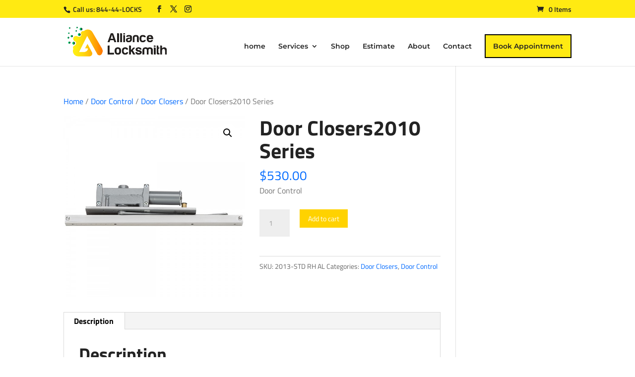

--- FILE ---
content_type: text/css
request_url: https://alliancelocksmith.com/wp-content/cache/wpfc-minified/qhtad1np/4ebg4.css
body_size: 65339
content:
@charset "UTF-8";
.tooltipster-default{border-radius:5px;border:2px solid #000;background:#4c4c4c;color:#fff;}
.tooltipster-default .tooltipster-content{font-family:Arial, sans-serif;font-size:14px;line-height:16px;padding:8px 10px;overflow:hidden;}
.tooltipster-default .tooltipster-arrow .tooltipster-arrow-border{}
.tooltipster-icon{cursor:help;margin-left:4px;}
.tooltipster-base{padding:0;font-size:0;line-height:0;position:absolute;left:0;top:0;z-index:9999999;pointer-events:none;width:auto;overflow:visible;}
.tooltipster-base .tooltipster-content{overflow:hidden;}
.tooltipster-arrow{display:block;text-align:center;width:100%;height:100%;position:absolute;top:1px;left:0;z-index:-1;}
.tooltipster-arrow span, .tooltipster-arrow-border{display:block;width:0;height:0;position:absolute;}
.tooltipster-arrow-top span, .tooltipster-arrow-top-right span, .tooltipster-arrow-top-left span{border-left:8px solid transparent !important;border-right:8px solid transparent !important;border-top:8px solid;bottom:-7px;}
.tooltipster-arrow-top .tooltipster-arrow-border, .tooltipster-arrow-top-right .tooltipster-arrow-border, .tooltipster-arrow-top-left .tooltipster-arrow-border{border-left:9px solid transparent !important;border-right:9px solid transparent !important;border-top:9px solid;bottom:-7px;}
.tooltipster-arrow-bottom span, .tooltipster-arrow-bottom-right span, .tooltipster-arrow-bottom-left span{border-left:8px solid transparent !important;border-right:8px solid transparent !important;border-bottom:8px solid;top:-7px;}
.tooltipster-arrow-bottom .tooltipster-arrow-border, .tooltipster-arrow-bottom-right .tooltipster-arrow-border, .tooltipster-arrow-bottom-left .tooltipster-arrow-border{border-left:9px solid transparent !important;border-right:9px solid transparent !important;border-bottom:9px solid;top:-7px;}
.tooltipster-arrow-top span, .tooltipster-arrow-top .tooltipster-arrow-border, .tooltipster-arrow-bottom span, .tooltipster-arrow-bottom .tooltipster-arrow-border{left:0;right:0;margin:0 auto;}
.tooltipster-arrow-top-left span, .tooltipster-arrow-bottom-left span{left:6px;}
.tooltipster-arrow-top-left .tooltipster-arrow-border, .tooltipster-arrow-bottom-left .tooltipster-arrow-border{left:5px;}
.tooltipster-arrow-top-right span,  .tooltipster-arrow-bottom-right span{right:6px;}
.tooltipster-arrow-top-right .tooltipster-arrow-border, .tooltipster-arrow-bottom-right .tooltipster-arrow-border{right:5px;}
.tooltipster-arrow-left span, .tooltipster-arrow-left .tooltipster-arrow-border{border-top:8px solid transparent !important;border-bottom:8px solid transparent !important;border-left:8px solid;top:50%;margin-top:-7px;right:-7px;}
.tooltipster-arrow-left .tooltipster-arrow-border{border-top:9px solid transparent !important;border-bottom:9px solid transparent !important;border-left:9px solid;margin-top:-8px;}
.tooltipster-arrow-right span, .tooltipster-arrow-right .tooltipster-arrow-border{border-top:8px solid transparent !important;border-bottom:8px solid transparent !important;border-right:8px solid;top:50%;margin-top:-7px;left:-7px;}
.tooltipster-arrow-right .tooltipster-arrow-border{border-top:9px solid transparent !important;border-bottom:9px solid transparent !important;border-right:9px solid;margin-top:-8px;}
.tooltipster-fade{opacity:0;-webkit-transition-property:opacity;-moz-transition-property:opacity;-o-transition-property:opacity;-ms-transition-property:opacity;transition-property:opacity;}
.tooltipster-fade-show{opacity:1;}
.tooltipster-grow{opacity:0;-webkit-transform:translate3d(0,5px,0);-moz-transform:translate3d(0,5px,0);-o-transform:translate3d(0,5px,0);-ms-transform:translate3d(0,5px,0);transform:translate3d(0,5px,0);-webkit-transition-property:-webkit-transform;-moz-transition-property:-moz-transform;-o-transition-property:-o-transform;-ms-transition-property:-ms-transform;transition-property:transform;-webkit-backface-visibility:hidden;}
.tooltipster-grow-show{opacity:1;-webkit-transform:translate3d(0,0,0);-moz-transform:translate3d(0,0,0);-o-transform:translate3d(0,0,0);-ms-transform:translate3d(0,0,0);transform:translate3d(0,0,0);-webkit-transition-timing-function:cubic-bezier(0.175, 0.885, 0.320, 1);-webkit-transition-timing-function:cubic-bezier(0.175, 0.885, 0.320, 1.275);-moz-transition-timing-function:cubic-bezier(0.175, 0.885, 0.320, 1.275);-o-transition-timing-function:cubic-bezier(0.175, 0.885, 0.320, 1.275);transition-timing-function:cubic-bezier(0.175, 0.885, 0.320, 1.275);}
.tooltipster-swing{opacity:0;-webkit-transform:rotateZ(4deg);-moz-transform:rotateZ(4deg);-o-transform:rotateZ(4deg);-ms-transform:rotateZ(4deg);transform:rotateZ(4deg);-webkit-transition-property:-webkit-transform, opacity;-moz-transition-property:-moz-transform;-o-transition-property:-o-transform;-ms-transition-property:-ms-transform;transition-property:transform;}
.tooltipster-swing-show{opacity:1;-webkit-transform:rotateZ(0deg);-moz-transform:rotateZ(0deg);-o-transform:rotateZ(0deg);-ms-transform:rotateZ(0deg);transform:rotateZ(0deg);-webkit-transition-timing-function:cubic-bezier(0.230, 0.635, 0.495, 1);-webkit-transition-timing-function:cubic-bezier(0.230, 0.635, 0.495, 2.4);-moz-transition-timing-function:cubic-bezier(0.230, 0.635, 0.495, 2.4);-ms-transition-timing-function:cubic-bezier(0.230, 0.635, 0.495, 2.4);-o-transition-timing-function:cubic-bezier(0.230, 0.635, 0.495, 2.4);transition-timing-function:cubic-bezier(0.230, 0.635, 0.495, 2.4);}
.tooltipster-fall{top:0;-webkit-transition-property:top;-moz-transition-property:top;-o-transition-property:top;-ms-transition-property:top;transition-property:top;-webkit-transition-timing-function:cubic-bezier(0.175, 0.885, 0.320, 1);-webkit-transition-timing-function:cubic-bezier(0.175, 0.885, 0.320, 1.15);-moz-transition-timing-function:cubic-bezier(0.175, 0.885, 0.320, 1.15);-ms-transition-timing-function:cubic-bezier(0.175, 0.885, 0.320, 1.15);-o-transition-timing-function:cubic-bezier(0.175, 0.885, 0.320, 1.15);transition-timing-function:cubic-bezier(0.175, 0.885, 0.320, 1.15);}
.tooltipster-fall-show{}
.tooltipster-fall.tooltipster-dying{-webkit-transition-property:all;-moz-transition-property:all;-o-transition-property:all;-ms-transition-property:all;transition-property:all;top:0px !important;opacity:0;}
.tooltipster-slide{left:-40px;-webkit-transition-property:left;-moz-transition-property:left;-o-transition-property:left;-ms-transition-property:left;transition-property:left;-webkit-transition-timing-function:cubic-bezier(0.175, 0.885, 0.320, 1);-webkit-transition-timing-function:cubic-bezier(0.175, 0.885, 0.320, 1.15);-moz-transition-timing-function:cubic-bezier(0.175, 0.885, 0.320, 1.15);-ms-transition-timing-function:cubic-bezier(0.175, 0.885, 0.320, 1.15);-o-transition-timing-function:cubic-bezier(0.175, 0.885, 0.320, 1.15);transition-timing-function:cubic-bezier(0.175, 0.885, 0.320, 1.15);}
.tooltipster-slide.tooltipster-slide-show{}
.tooltipster-slide.tooltipster-dying{-webkit-transition-property:all;-moz-transition-property:all;-o-transition-property:all;-ms-transition-property:all;transition-property:all;left:0px !important;opacity:0;}
.tooltipster-content-changing {
opacity: 0.5;
-webkit-transform: scale(1.1, 1.1);
-moz-transform: scale(1.1, 1.1);
-o-transform: scale(1.1, 1.1);
-ms-transform: scale(1.1, 1.1);
transform: scale(1.1, 1.1);
}.tooltipster-light{border-radius:3px;border:1px solid #ddd;-moz-box-shadow:0 1px 2px rgba(0,0,0,0.1);-webkit-box-shadow:0 1px 2px rgba(0,0,0,0.1);box-shadow:0 1px 2px rgba(0,0,0,0.1);background:#fff;color:#888;}
.tooltipster-light .tooltipster-content {
font-family: Arial, sans-serif;
font-size: 14px;
line-height: 16px;
padding: 8px 10px;
}@keyframes booked-flyin {
0%{opacity:0;transform:scale(0.9);}
100%{opacity:1;transform:scale(1);}
}
@-webkit-keyframes booked-flyin {
0%{opacity:0;-webkit-transform:scale(0.9);}
100%{opacity:1;-webkit-transform:scale(1);}
}
@-moz-keyframes booked-flyin {
0%{opacity:0;-moz-transform:scale(0.9);}
100%{opacity:1;-moz-transform:scale(1);}
}
@-ms-keyframes booked-flyin {
0%{opacity:0;-ms-transform:scale(0.9);}
100%{opacity:1;-ms-transform:scale(1);}
}
@-o-keyframes booked-flyin {
0%{opacity:0;-o-transform:scale(0.9);}
100%{opacity:1;-o-transform:scale(1);}
} @keyframes booked-popflyin {
0%{opacity:0;transform:scale(0.95);}
50%{opacity:1;transform:scale(1.01);}
100%{opacity:1;transform:scale(1);}
}
@-webkit-keyframes booked-popflyin {
0%{opacity:0;-webkit-transform:scale(0.95);}
50%{opacity:1;-webkit-transform:scale(1.01);}
100%{opacity:1;-webkit-transform:scale(1);}
}
@-moz-keyframes booked-popflyin {
0%{opacity:0;-moz-transform:scale(0.95);}
50%{opacity:1;-moz-transform:scale(1.01);}
100%{opacity:1;-moz-transform:scale(1);}
}
@-ms-keyframes booked-popflyin {
0%{opacity:0;-ms-transform:scale(0.95);}
50%{opacity:1;-ms-transform:scale(1.01);}
100%{opacity:1;-ms-transform:scale(1);}
}
@-o-keyframes booked-popflyin {
0%{opacity:0;-o-transform:scale(0.95);}
50%{opacity:1;-o-transform:scale(1.01);}
100%{opacity:1;-o-transform:scale(1);}
} @keyframes booked-flyout {
0%{opacity:1;transform:scale(1);}
100%{opacity:0;transform:scale(0.9);}
}
@-webkit-keyframes booked-flyout {
0%{opacity:1;-webkit-transform:scale(1);}
100%{opacity:0;-webkit-transform:scale(0.9);}
}
@-moz-keyframes booked-flyout {
0%{opacity:1;-moz-transform:scale(1);}
100%{opacity:0;-moz-transform:scale(0.9);}
}
@-ms-keyframes booked-flyout {
0%{opacity:1;-ms-transform:scale(1);}
100%{opacity:0;-ms-transform:scale(0.9);}
}
@-o-keyframes booked-flyout {
0%{opacity:1;-o-transform:scale(1);}
100%{opacity:0;-o-transform:scale(0.9);}
} @keyframes booked-popdown {
0%{opacity:0;transform:translateY(-5px);}
100%{opacity:1;transform:translateY(0);}
}
@-webkit-keyframes booked-popdown {
0%{opacity:0;-webkit-transform:translateY(-5px);}
100%{opacity:1;-webkit-transform:translateY(0);}
}
@-moz-keyframes booked-popdown {
0%{opacity:0;-moz-transform:translateY(-5px);}
100%{opacity:1;-moz-transform:translateY(0);}
}
@-ms-keyframes booked-popdown {
0%{opacity:0;-ms-transform:translateY(-5px);}
100%{opacity:1;-ms-transform:translateY(0);}
}
@-o-keyframes booked-popdown {
0%{opacity:0;-o-transform:translateY(-5px);}
100%{opacity:1;-o-transform:translateY(0);}
} @keyframes booked-fadein {
0%{opacity:0;}
100%{opacity:1;}
}
@-webkit-keyframes booked-fadein {
0%{opacity:0;}
100%{opacity:1;}
}
@-moz-keyframes booked-fadein {
0%{opacity:0;}
100%{opacity:1;}
}
@-ms-keyframes booked-fadein {
0%{opacity:0;}
100%{opacity:1;}
}
@-o-keyframes booked-fadein {
0%{opacity:0;}
100%{opacity:1;}
} @keyframes booked-fadeout {
0%{opacity:1;}
100%{opacity:9;}
}
@-webkit-keyframes booked-fadeout {
0%{opacity:1;}
100%{opacity:9;}
}
@-moz-keyframes booked-fadeout {
0%{opacity:1;}
100%{opacity:9;}
}
@-ms-keyframes booked-fadeout {
0%{opacity:1;}
100%{opacity:9;}
}
@-o-keyframes booked-fadeout {
0% { opacity: 1; }
100% { opacity: 9; }
}

@keyframes booked-flyin {
0%{opacity:0;transform:scale(0.9);}
100%{opacity:1;transform:scale(1);}
}
@keyframes booked-popflyin {
0%{opacity:0;transform:scale(0.95);}
50%{opacity:1;transform:scale(1.01);}
100%{opacity:1;transform:scale(1);}
}
@keyframes booked-flyout {
0%{opacity:1;transform:scale(1);}
100%{opacity:0;transform:scale(0.9);}
}
@keyframes booked-popdown {
0%{opacity:0;transform:translateY(-5px);}
100%{opacity:1;transform:translateY(0);}
}
@keyframes booked-fadein {
0%{opacity:0;}
100%{opacity:1;}
}
@keyframes booked-fadeout {
0%{opacity:1;}
100%{opacity:9;}
}
body #booked-profile-page input[type=submit],
body #booked-profile-page button,
body .booked-list-view input[type=submit],
body .booked-list-view button,
body .booked-calendar input[type=submit],
body .booked-calendar button,
body .booked-modal input[type=submit],
body .booked-modal button{-webkit-appearance:none;height:auto;font-size:13px;border-radius:3px;display:inline-block;padding:9px 12px 10px;background:#eee;color:#333;line-height:1;text-shadow:none;box-shadow:none;border:1px solid #ccc;}
body #booked-profile-page input[type=submit]:hover,
body #booked-profile-page button:hover,
body .booked-list-view input[type=submit]:hover,
body .booked-list-view button:hover,
body .booked-calendar input[type=submit]:hover,
body .booked-calendar button:hover,
body .booked-modal input[type=submit]:hover,
body .booked-modal button:hover{background:#ddd;color:#000;height:auto;text-shadow:none;box-shadow:none;border:1px solid #ccc;}
body #booked-profile-page input[type=submit].bb-small,
body #booked-profile-page button.bb-small,
body .booked-list-view input[type=submit].bb-small,
body .booked-list-view button.bb-small,
body .booked-calendar input[type=submit].bb-small,
body .booked-calendar button.bb-small,
body .booked-modal input[type=submit].bb-small,
body .booked-modal button.bb-small{line-height:24px;padding:0 8px;cursor:pointer;}
body #booked-profile-page input[type=submit].button-primary,
body #booked-profile-page button.button-primary,
body .booked-list-view input[type=submit].button-primary,
body .booked-list-view button.button-primary,
body .booked-calendar input[type=submit].button-primary,
body .booked-calendar button.button-primary,
body .booked-modal input[type=submit].button-primary,
body .booked-modal button.button-primary{-webkit-appearance:none;height:auto;color:#fff;border-width:1px;border-style:solid;}
body #booked-profile-page input[type=submit].button-primary:hover,
body #booked-profile-page button.button-primary:hover,
body .booked-list-view input[type=submit].button-primary:hover,
body .booked-list-view button.button-primary:hover,
body .booked-calendar input[type=submit].button-primary:hover,
body .booked-calendar button.button-primary:hover,
body .booked-modal input[type=submit].button-primary:hover,
body .booked-modal button.button-primary:hover{color:#fff;height:auto;border:1px solid;}
body #booked-profile-page input[type=submit].cancel,
body #booked-profile-page button.cancel,
body .booked-list-view input[type=submit].cancel,
body .booked-list-view button.cancel,
body .booked-calendar input[type=submit].cancel,
body .booked-calendar button.cancel,
body .booked-modal input[type=submit].cancel,
body .booked-modal button.cancel{background:#eee !important;color:#333 !important;}
body #booked-profile-page input[type=submit].cancel:hover,
body #booked-profile-page button.cancel:hover,
body .booked-list-view input[type=submit].cancel:hover,
body .booked-list-view button.cancel:hover,
body .booked-calendar input[type=submit].cancel:hover,
body .booked-calendar button.cancel:hover,
body .booked-modal input[type=submit].cancel:hover,
body .booked-modal button.cancel:hover{background:#ddd !important;color:#000 !important;}
body{}
body .booked-calendar-wrap{margin:0 0 30px;}
body .widget_booked_calendar .booked-calendar-wrap{margin:0;}
body .calendarSavingState{font-size:17px;display:none;}
body #wp-admin-bar-booked .ab-icon:before{content:"";top:1px;}
body.booked-noScroll{width:100%;overflow:hidden;position:relative;}
body div.booked-calendar-wrap div.booked-calendar{border-radius:10px;overflow:hidden;box-sizing:border-box;margin:0;padding:0;background:#F1F1F1;border-spacing:0;box-shadow:0 2px 2px rgba(0, 0, 0, 0.075);width:100%;}
body div.booked-calendar-wrap div.booked-calendar .bc-head{color:#fff;text-transform:uppercase;}
body div.booked-calendar-wrap div.booked-calendar .bc-head .bc-row{display:flex;}
body div.booked-calendar-wrap div.booked-calendar .bc-head .bc-row .bc-col{font-weight:400;position:relative;width:14.285%;border-width:1px;border-style:solid;line-height:1;}
body div.booked-calendar-wrap div.booked-calendar .bc-head .bc-row .bc-col .monthName{letter-spacing:0.03rem;font-size:1.05rem;line-height:1rem;height:1.05rem;display:inline-block;}
body div.booked-calendar-wrap div.booked-calendar .bc-head .bc-row .bc-col .monthName a{font-size:0.8rem;position:relative;top:-0.05rem;padding-left:8px;text-decoration:none;text-transform:none;color:#fff;color:rgba(255, 255, 255, 0.5);}
body div.booked-calendar-wrap div.booked-calendar .bc-head .bc-row .bc-col .monthName a:hover{color:rgba(255, 255, 255, 0.75);}
body div.booked-calendar-wrap div.booked-calendar .bc-head .bc-row .bc-col .page-right, body div.booked-calendar-wrap div.booked-calendar .bc-head .bc-row .bc-col .page-left{color:#fff !important;position:absolute;font-size:1.3rem;top:50%;margin-top:-0.65rem;}
body div.booked-calendar-wrap div.booked-calendar .bc-head .bc-row .bc-col .page-left{left:20px;}
body div.booked-calendar-wrap div.booked-calendar .bc-head .bc-row .bc-col .page-left:hover{left:19px;}
body div.booked-calendar-wrap div.booked-calendar .bc-head .bc-row .bc-col .page-right{right:20px;}
body div.booked-calendar-wrap div.booked-calendar .bc-head .bc-row .bc-col .page-right:hover{right:19px;}
body div.booked-calendar-wrap div.booked-calendar .bc-head .bc-row.days{color:#fff;text-transform:uppercase;}
body div.booked-calendar-wrap div.booked-calendar .bc-head .bc-row.days .bc-col{font-weight:600;text-align:center;padding:9px 0 10px;font-size:11px;letter-spacing:0.03rem;}
body div.booked-calendar-wrap div.booked-calendar .bc-head .bc-row.top{height:auto;}
body div.booked-calendar-wrap div.booked-calendar .bc-head .bc-row.top .bc-col{padding:1.1rem 0;width:100%;display:flex;align-items:center;justify-content:center;}
body div.booked-calendar-wrap div.booked-calendar .bc-body .bc-row{display:flex;}
body div.booked-calendar-wrap div.booked-calendar .bc-body .bc-row.week .bc-col{width:100%;font-weight:400;text-align:center;overflow:hidden;position:relative;font-size:20px;color:#333;padding:0 !important;margin:0 !important;border-right:1px solid #eee;}
body div.booked-calendar-wrap div.booked-calendar .bc-body .bc-row.week .bc-col:last-child{border-right:none;}
body div.booked-calendar-wrap div.booked-calendar .bc-body .bc-row.week .bc-col ::before{content:"";float:left;padding-top:100%;}
body div.booked-calendar-wrap div.booked-calendar .bc-body .bc-row.week .bc-col .date{position:relative;background:#fff;display:block;width:100%;height:100%;}
body div.booked-calendar-wrap div.booked-calendar .bc-body .bc-row.week .bc-col .date .number{position:absolute;top:50%;left:50%;margin:-25px 0 0 -25px;display:inline-block;border-radius:30px;width:50px;height:50px;line-height:49px;}
body div.booked-calendar-wrap div.booked-calendar .bc-body .bc-row.week .bc-col:hover .date{cursor:pointer;background:#fafafa;}
body div.booked-calendar-wrap div.booked-calendar .bc-body .bc-row.week .bc-col:hover .date span{color:#fff;}
body div.booked-calendar-wrap div.booked-calendar .bc-body .bc-row.week .bc-col.prev-date .date, body div.booked-calendar-wrap div.booked-calendar .bc-body .bc-row.week .bc-col.prev-date .date span, body div.booked-calendar-wrap div.booked-calendar .bc-body .bc-row.week .bc-col.prev-date:hover .date, body div.booked-calendar-wrap div.booked-calendar .bc-body .bc-row.week .bc-col.prev-date:hover .date span, body div.booked-calendar-wrap div.booked-calendar .bc-body .bc-row.week .bc-col.blur .date, body div.booked-calendar-wrap div.booked-calendar .bc-body .bc-row.week .bc-col.blur .date span, body div.booked-calendar-wrap div.booked-calendar .bc-body .bc-row.week .bc-col.blur:hover .date, body div.booked-calendar-wrap div.booked-calendar .bc-body .bc-row.week .bc-col.blur:hover .date span{cursor:not-allowed;background:#f5f5f5 !important;color:#ccc !important;}
body div.booked-calendar-wrap div.booked-calendar .bc-body .bc-row.week .bc-col.booked .date, body div.booked-calendar-wrap div.booked-calendar .bc-body .bc-row.week .bc-col.booked .date span, body div.booked-calendar-wrap div.booked-calendar .bc-body .bc-row.week .bc-col .booked:hover .date, body div.booked-calendar-wrap div.booked-calendar .bc-body .bc-row.week .bc-col .booked:hover .date span{cursor:not-allowed;background:#FFF9F8 !important;color:#FFA790 !important;}
body div.booked-calendar-wrap div.booked-calendar .bc-body .bc-row.week .bc-col.next-month .date, body div.booked-calendar-wrap div.booked-calendar .bc-body .bc-row.week .bc-col.prev-month .date{background:#fafafa;}
body div.booked-calendar-wrap div.booked-calendar .bc-body .bc-row.week .bc-col.next-month .date span, body div.booked-calendar-wrap div.booked-calendar .bc-body .bc-row.week .bc-col.prev-month .date span{color:#ccc;}
body div.booked-calendar-wrap div.booked-calendar .bc-body .bc-row.week .bc-col.next-month:hover .date span, body div.booked-calendar-wrap div.booked-calendar .bc-body .bc-row.week .bc-col.prev-month:hover .date span{color:#fff;}
body div.booked-calendar-wrap div.booked-calendar .bc-body .bc-row.week .bc-col.active{background:#ddd;border-bottom-color:#ddd;}
body div.booked-calendar-wrap div.booked-calendar .bc-body .bc-row.week .bc-col.active .date{background:#ddd;color:#555;}
body div.booked-calendar-wrap div.booked-calendar .bc-body .bc-row.week .bc-col.active .date .number{border:none;background:#fff;color:#000;}
body div.booked-calendar-wrap div.booked-calendar .bc-body .bc-row.week .bc-col.active:hover .date{background:#ddd;}
body div.booked-calendar-wrap div.booked-calendar .bc-body .bc-row.week .bc-col.active:hover .date span{background:#fff;}
body div.booked-calendar-wrap div.booked-calendar .bc-body .bc-row.week .bc-col.today .date{color:#000;}
body div.booked-calendar-wrap div.booked-calendar .bc-body .bc-row.week .bc-col.today .date span{box-shadow:inset 0 0 0 2px #31afea;color:#000 !important;}
body div.booked-calendar-wrap div.booked-calendar .bc-body .bc-row.week .bc-col.today.prev-date .date span{color:#ccc !important;}
body div.booked-calendar-wrap div.booked-calendar .bc-body .bc-row.week .bc-col.today:hover .date{color:#000 !important;}
body div.booked-calendar-wrap div.booked-calendar .bc-body .bc-row.week .bc-col.today:hover .date span{background:#31afea !important;color:#fff !important;}
body div.booked-calendar-wrap div.booked-calendar .bc-body .bc-row.week .bc-col.today.active:hover .date span{background:#fff !important;color:#000 !important;}
body div.booked-calendar-wrap div.booked-calendar .bc-body .bc-row.week .bc-col.today.prev-date:hover .date span{background:none !important;color:#ccc !important;}
body div.booked-calendar-wrap div.booked-calendar .bc-body .bc-row.entryBlock{color:#fff;background:#ddd;}
body div.booked-calendar-wrap div.booked-calendar .bc-body .bc-row.entryBlock .bc-col{width:100%;padding:2%;color:#fff;border-bottom-color:#ddd;}
body div.booked-calendar-wrap div.booked-calendar .bc-body .bc-row.entryBlock.booked-loading{position:relative;}
body div.booked-calendar-wrap div.booked-calendar .bc-body .bc-row.entryBlock.booked-loading .booked-spinner{position:absolute;}
body div.booked-calendar-wrap div.booked-calendar .bc-body .bc-row.entryBlock.booked-loading .bc-col{height:132px;}
body div.booked-calendar-wrap div.booked-calendar.booked-pa-active .bc-row.week .bc-col.booked .date, body div.booked-calendar-wrap div.booked-calendar.booked-pa-active .bc-row.week .bc-col.booked:hover .date, body div.booked-calendar-wrap div.booked-calendar.booked-pa-active .bc-row.week .bc-col.booked .date span, body div.booked-calendar-wrap div.booked-calendar.booked-pa-active .bc-row.week .bc-col.booked:hover .date span{cursor:pointer;}
body div.booked-calendar-wrap div.booked-calendar.booked-pa-active .bc-row.week .bc-col.booked:hover .date span{color:#fff !important;}
body div.booked-calendar-wrap div.booked-calendar.booked-pa-active .bc-row.week .bc-col.booked.active .date, body div.booked-calendar-wrap div.booked-calendar.booked-pa-active .bc-row.week .bc-col.booked.active .date:hover{background:#ddd !important;color:#555 !important;}
body div.booked-calendar-wrap div.booked-calendar.booked-pa-active .bc-row.week .bc-col.booked.active .date span, body div.booked-calendar-wrap div.booked-calendar.booked-pa-active .bc-row.week .bc-col.booked.active .date span:hover{background:#fff !important;color:#555 !important;}
body div.booked-calendar-wrap.small div.booked-calendar .bc-head .bc-row .bc-col .monthName{font-size:0.9rem;font-weight:800;line-height:1.1rem;height:1.1rem;}
body div.booked-calendar-wrap.small div.booked-calendar .bc-head .bc-row .bc-col .monthName .backToMonth{font-weight:500;letter-spacing:0;}
body div.booked-calendar-wrap.small div.booked-calendar .bc-body .bc-row.week .bc-col .date .number{margin:-18px 0 0 -18px;font-size:16px;line-height:35px !important;width:36px;height:36px;}
body .booked-appt-list{font-size:15px;line-height:1.7;color:#000;background:#fff;transform:scale(0.95);padding:30px 35px 10px;display:none;box-shadow:0 2px 2px rgba(0, 0, 0, 0.1);border-radius:5px;}
body .booked-appt-list.shown{transform:scale(1);}
body .booked-appt-list h2{text-align:center;color:#555;font-size:20px;margin:0 0 30px;line-height:1.4;}
body .booked-appt-list h2.booked-no-prev{text-align:left;}
body .booked-appt-list p{color:#888;font-weight:400;margin:0 0 20px;}
body .booked-appt-list .timeslot{display:flex;box-sizing:border-box;line-height:1.8;color:#888;border-top:1px solid #ddd;}
body .booked-appt-list .timeslot.faded{opacity:0.25;}
body .booked-appt-list .timeslot:hover{background:#f9f9f9;}
body .booked-appt-list .timeslot:last-child{margin:0 0 10px;}
body .booked-appt-list .timeslot .timeslot-title{margin:0 0 10px 0;display:block;color:#4DC574;}
body .booked-appt-list .timeslot .timeslot-time{height:71px;display:flex;align-items:flex-start;justify-content:center;flex-direction:column;padding:0 0 0 15px;box-sizing:border-box;line-height:1;width:60%;font-weight:600;color:#555;font-size:16px;}
body .booked-appt-list .timeslot .timeslot-time i.fa-solid{color:#555;}
body .booked-appt-list .timeslot .timeslot-people{display:flex;align-items:center;justify-content:flex-end;height:71px;width:40%;padding:0 16px 0 0;box-sizing:border-box;}
body .booked-appt-list .timeslot .timeslot-people button{color:#fff;}
body .booked-appt-list .timeslot .timeslot-people button .spots-available,
body .booked-appt-list .timeslot .timeslot-people button .button-timeslot{display:none;}
body .booked-appt-list .timeslot .spots-available{font-weight:400;text-transform:uppercase;font-size:0.7rem;display:block;line-height:1;color:#aaa;padding-top:8px;}
body .booked-appt-list .timeslot .spots-available.empty{color:#aaa;}
body .booked-appt-list .timeslot a{font-weight:600;text-decoration:none;}
body .booked-appt-list .timeslot.has-title .timeslot-time{height:auto;min-height:71px;}
body .booked-appt-list .timeslot.has-title.booked-hide-time .timeslot-time{min-height:auto;}
body .booked-appt-list .timeslot.has-title.booked-hide-time .timeslot-time .timeslot-title{margin:0;}
body .booked-appt-list .timeslot.has-title.booked-hide-time .timeslot-time .timeslot-range{display:none;}
body .booked-appt-list .timeslot.has-title.timeslot-count-hidden .timeslot-time{height:60px;}
body .booked-appt-list .timeslot.has-title.timeslot-count-hidden .timeslot-people{height:60px;padding-top:13px;padding-right:0;}
body .booked-appt-list .timeslot.has-title.timeslot-count-hidden .timeslot-time{padding-top:22px;}
body div.booked-calendar-wrap.booked-list-view .booked-appt-list{box-shadow:none;padding:0;margin:0 0 30px;display:block;}
body div.booked-calendar-wrap.booked-list-view .booked-appt-list .booked-appt-list-header{display:flex;justify-content:space-between;align-items:center;margin:0 0 20px;}
body div.booked-calendar-wrap.booked-list-view .booked-appt-list .booked-appt-list-header h2{margin:0;}
body div.booked-calendar-wrap.booked-list-view .booked-appt-list .booked-appt-list-header .booked-list-view-nav > *{margin:0 0 0 10px;}
body div.booked-calendar-wrap.small{max-width:600px;margin-left:auto;margin-right:auto;}
body div.booked-calendar-wrap.small .booked-appt-list{padding:30px 35px 30px;}
body div.booked-calendar-wrap.small .booked-appt-list h2{margin:0 0 20px;}
body div.booked-calendar-wrap.small .booked-appt-list h2 > span:first-child{display:none;}
body div.booked-calendar-wrap.small .booked-appt-list .timeslot{display:flex;flex-direction:column;align-items:center;justify-content:center;padding:5px 0;margin:0;border:none;}
body div.booked-calendar-wrap.small .booked-appt-list .timeslot .timeslot-title{height:auto;margin:0;display:block;color:#4DC574;}
body div.booked-calendar-wrap.small .booked-appt-list .timeslot .timeslot-time{display:none;}
body div.booked-calendar-wrap.small .booked-appt-list .timeslot .timeslot-people{height:auto;justify-content:center;width:100%;padding:0;}
body div.booked-calendar-wrap.small .booked-appt-list .timeslot .timeslot-people button.button{width:100%;line-height:1.4;}
body div.booked-calendar-wrap.small .booked-appt-list .timeslot .timeslot-people button.button .button-text,
body div.booked-calendar-wrap.small .booked-appt-list .timeslot .timeslot-people button.button .button-timeslot{font-weight:bold;}
body div.booked-calendar-wrap.small .booked-appt-list .timeslot .timeslot-people button.button .spots-available{color:#fff;opacity:0.75;padding:8px 0 4px;}
body div.booked-calendar-wrap.small .booked-appt-list .timeslot .timeslot-people button.button .button-text{display:none;}
body div.booked-calendar-wrap.small .booked-appt-list .timeslot .timeslot-people button.button .spots-available,
body div.booked-calendar-wrap.small .booked-appt-list .timeslot .timeslot-people button.button .button-timeslot{display:block;}
body .booked-form{padding-top:5px;}
body .booked-form .field{margin:5px 0 7px;}
body .booked-form .field.booked-text-content{margin-bottom:0;margin-top:20px;}
body .booked-form .field.booked-text-content *:last-child{margin-bottom:0;}
body .booked-form .field:after{content:"";display:table;clear:both;}
body .booked-form input[type=radio],
body .booked-form input[type=checkbox]{position:relative;top:2px;}
body .booked-form .field select,
body .booked-form .field input[type=text],
body .booked-form .field input[type=password],
body .booked-form .field input[type=tel],
body .booked-form .field input[type=email],
body .booked-form .field textarea{background:#fff;border:1px solid #ccc;box-sizing:border-box;margin:0 1.5% 0 0;width:49.2%;float:left;}
body .booked-form .field input:last-child{margin-right:0;}
body .booked-form .field input[type=text],
body .booked-form .field input[type=password],
body .booked-form .field input[type=tel],
body .booked-form .field input[type=email],
body .booked-form .field textarea{font-size:13px;padding:7px 10px;color:#aaa;-moz-border-radius:3px;-webkit-border-radius:3px;border-radius:3px;}
body .booked-form .field textarea,
body .booked-form .field input.hasContent{color:#555;}
body .booked-form .field input.large,
body .booked-form .field select.large{width:100%;margin-right:1px;width:99.8%;}
body .booked-form .spacer{padding:5px 0 0 0;margin:0;display:block;}
body .booked-form .spacer.big{padding:25px 0 0;}
body .booked-form hr{border:none;border-top:1px solid #ddd;padding:10px 0 0 0;margin:20px 0 0 0;}
body .booked-form .condition-block{display:none;}
body .booked-form .condition-block.default{display:block;}
body .booked-form input[type=submit],
body .booked-form button{float:left;margin:0 10px 0 0;}
body .booked-form .field label{cursor:pointer;}
body .booked-form .field label.field-label{cursor:default;display:block;font-weight:bold;padding:10px 0 8px;margin:0;}
body .booked-form .field textarea{height:100px;width:100%;box-sizing:border-box;line-height:1.6;}
body .booked-form .field .checkbox-radio-block{display:block;padding:0 0 3px 10px;}
body .booked-form .field .checkbox-radio-block label{font-size:13px;display:inline-block;padding-left:7px;margin:0;position:relative;top:3px;}
body .booked-form .cf-block{margin:0 0 25px;}
body .booked-form .cf-block select{font-size:13px;width:100%;height:33px;margin-right:0;padding:0 10px;float:none;}
body .booked-form .cf-block ul, body .booked-form .cf-block ol{margin-left:30px;}
body .booked-form .required-asterisk{color:#E35656;margin:-1px 0 0 7px;}
body .booked-form #ajaxlogin{width:100%;}
body .booked-form #ajaxlogin p.status{display:none;padding:15px 0 0;margin:0;font-size:15px;color:#888;}
body .booked-form #newAppointmentForm p.status{display:none;padding:0 0 20px;margin:0;font-size:15px;color:#888;}
body img.captcha-image{position:relative;top:5px;left:5px;}
body #booked-page-form p.captcha, body .booked-modal .bm-window p.captcha{margin:-5px 0 15px;}
body .booked-form .field p.field-small-p{font-size:14px;margin:-5px 0 5px;}
body .booked-form input[type=submit].button:disabled{background:#ddd !important;border-color:#ddd !important;color:#aaa !important;cursor:not-allowed;}
body .booked-form .booked-appointments{background:#fff;padding:10px 16px 13px;margin:0 0 15px;box-shadow:0 1px 3px rgba(0, 0, 0, 0.15);-moz-border-radius:3px;-webkit-border-radius:3px;border-radius:3px;}
body .booked-form .booked-appointment-details{margin:0 0 10px;padding:0 0 7px;border-bottom:1px solid #ddd;}
body .booked-form .booked-appointment-details:last-child{margin:0;padding:0;border:none;}
body .booked-form .booked-appointment-details.has-error{color:#e35656;}
#customerChoices{display:block;text-align:left;background:#fff;padding:20px 0 23px;text-align:center;margin:-26px -36px 15px;border-bottom:1px solid #ddd;}
#customerChoices .field{display:inline-block;}
#customerChoices .field .checkbox-radio-block{padding-left:0;}
#customerChoices .field{margin:0 20px 0 0;}
#customerChoices .field:last-child{margin:0;}
#customerChoices .field .checkbox-radio-block label{font-weight:400;font-size:15px;}
#ajaxforgot{display:none;}
body .booked-modal{margin-top:-84px;min-height:168px;position:fixed;z-index:9999999;top:50%;right:0;bottom:0;left:0;}
body .booked-modal hr{border-top:1px solid #ddd;background:none;}
body .booked-modal .bm-overlay{animation:booked-fadein 0.2s;-webkit-animation:booked-fadein 0.2s;-moz-animation:booked-fadein 0.2s;-ms-animation:booked-fadein 0.2s;-o-animation:booked-fadein 0.2s;-webkit-backface-visibility:hidden;position:fixed;background:#000;background:rgba(0, 0, 0, 0.65);top:0;right:0;bottom:0;left:0;}
body .booked-modal .bm-window{animation:booked-flyin 0.2s;-webkit-animation:booked-flyin 0.2s;-moz-animation:booked-flyin 0.2s;-ms-animation:booked-flyin 0.2s;-o-animation:booked-flyin 0.2s;-webkit-backface-visibility:hidden;padding:43px 0 25px;width:450px;position:relative;margin:0 auto;background:#fff;-moz-border-radius:5px;-webkit-border-radius:5px;border-radius:5px;-moz-box-shadow:1px 1px 60px rgba(0, 0, 0, 0.5);-webkit-box-shadow:1px 1px 60px rgba(0, 0, 0, 0.5);box-shadow:1px 1px 60px rgba(0, 0, 0, 0.5);}
body .booked-modal.bm-loading .bm-window{background:none;-webkit-box-shadow:none;-moz-box-shadow:none;box-shadow:none;}
body .booked-modal.bm-closing .bm-overlay{animation:booked-fadeout 0.2s;-webkit-animation:booked-fadeout 0.2s;-moz-animation:booked-fadeout 0.2s;-ms-animation:booked-fadeout 0.2s;-o-animation:booked-fadeout 0.2s;-webkit-backface-visibility:hidden;}
body .booked-modal.bm-closing .bm-window{animation:booked-flyout 0.2s;-webkit-animation:booked-flyout 0.2s;-moz-animation:booked-flyout 0.2s;-ms-animation:booked-flyout 0.2s;-o-animation:booked-flyout 0.2s;-webkit-backface-visibility:hidden;}
body .booked-modal .bm-window{background:#f5f5f5;max-height:100px;z-index:2000000000;}
body .booked-modal .bm-window p{margin:0 0 15px;font-size:15px;}
body .booked-modal .bm-window p small{display:block;margin:0 0 15px;text-transform:uppercase;font-size:13px;font-weight:600;}
body .booked-modal .bm-window p.appointment-title{font-weight:600;margin-bottom:0;}
body .booked-modal .bm-window p.calendar-name{font-weight:600;margin-bottom:0;}
body .booked-modal .bm-window p.appointment-info{font-size:15px;margin:0;line-height:1.7;}
body .booked-modal .bm-window p strong{font-size:13px;text-transform:uppercase;display:inline-block;padding-right:3px;font-weight:600;}
body .booked-modal .bm-window a{text-decoration:none;}
body .booked-modal .bm-window .close{line-height:1;color:#fff;color:rgba(255, 255, 255, 0.5);font-size:20px;position:absolute;top:11px;right:14px;}
body .booked-modal .bm-window .close:hover{color:#fff;}
body .booked-modal .bm-window p i.fa-solid.far-clock{font-size:18px;position:relative;top:1px;}
body .booked-modal .bm-window p.booked-calendar-name{font-weight:600;font-size:15px;}
body .booked-modal .bm-window .booked-scrollable{max-height:100px;padding:25px 30px;overflow-y:auto;overflow-x:hidden;background:#f5f5f5;-moz-border-radius:3px;-webkit-border-radius:3px;border-radius:3px;box-sizing:content-box;}
body .booked-modal .bm-window p.booked-title-bar{box-sizing:border-box;font-size:13px;position:absolute;top:0;left:0;line-height:1;width:100%;color:#fff;border-radius:4px 4px 0 0;padding:15px 30px 15px 15px;}
body .booked-modal .bm-window p.booked-title-bar small{margin:0;}
body .booked-modal .bm-window .booked-scrollable{-webkit-overflow-scrolling:touch;}
body .booked-modal .bm-window .booked-scrollable > *{-webkit-transform:translateZ(0px);-webkit-transform:translate3d(0, 0, 0);}
body .booked-calendarSwitcher{box-sizing:border-box;display:inline-block;margin:0 0 0 15px;padding:8px 10px 9px 12px;color:#fff;border-radius:10px 10px 0 0;position:relative;}
body .booked-calendarSwitcher::before{position:absolute;top:12px;right:15px;color:white;font:var(--fa-font-solid);content:"";}
body .booked-calendarSwitcher > p{display:flex;align-items:center;}
body .booked-calendarSwitcher > p i.fa-solid{font-size:14px;margin:0 10px 0 0;position:relative;color:#fff;}
body .booked-calendarSwitcher > p select{padding-left:0;height:24px;position:relative;cursor:pointer;background:transparent;font-size:14px;min-width:200px;border:none;color:#fff;-webkit-appearance:none;}
body #booked-page-form .booked-form-wrap{padding:10px 0;}
body #booked-page-form input[type=submit]{margin:0;}
body #booked-page-form input[type=text],
body #booked-page-form input[type=password],
body #booked-page-form input[type=email],
body #booked-page-form textarea{margin:7px 0 0 0;border-width:1px;border-style:solid;padding:10px 12px;width:100%;-moz-box-sizing:border-box;box-sizing:border-box;}
body #booked-page-form input:disabled,
body #booked-page-form textarea:disabled{background:#f9f9f9;color:#bbb;border:1px dotted #ccc;}
body #booked-page-form input[type=file]:disabled{background:#fff;border:none;}
body #booked-page-form label .not-bold{font-weight:400;color:#ccc;padding:0 0 0 5px;}
body #booked-page-form p{margin:0 0 15px;}
body #booked-page-form .login-submit{margin:0;}
body #profile-edit #booked-page-form{border-top:1px solid #ddd;padding-top:20px;}
body #profile-edit #booked-page-form input[type=file]{display:inline-block;padding:0;}
body #profile-edit #booked-page-form label{font-weight:600;}
body #profile-edit #booked-page-form p.form-nickname,
body #profile-edit #booked-page-form p.form-email,
body #profile-edit #booked-page-form p.form-url{float:left;width:100%;margin:0 0 25px;}
body #profile-edit #booked-page-form p.form-password{float:left;width:48%;margin:0 4% 25px 0;}
body #profile-edit #booked-page-form p.form-password.last{margin:0 0 25px;}
body #profile-edit #booked-page-form p.form-textarea,
body #profile-edit #booked-page-form p.form-avatar,
body #profile-edit #booked-page-form p.form-submit{float:none;width:100%;margin:0 0 25px;}
body #profile-edit #booked-page-form p.form-submit{margin:0 0 5px;}
body #profile-edit #booked-page-form .hint-p{font-size:12px;color:#aaa;padding-top:5px;display:block;font-style:italic;}
body #profile-login label, #profile-register label, #profile-forgot label{font-weight:600;}
body .booked-upload-wrap,
body .booked-upload-wrap input{background:#f5f5f5;border:1px solid #ddd;display:block;height:35px;width:100%;cursor:pointer;-moz-border-radius:3px;-webkit-border-radius:3px;border-radius:3px;position:relative;}
body .booked-upload-wrap{width:100%;margin:10px 0 4px;}
body #booked-submit-recipe-form .booked-upload-wrap{width:100%;margin:0;}
body .booked-upload-wrap:hover{background:#eee;}
body .booked-upload-wrap span{color:#888;font-size:13px;text-align:center;height:24px;width:100%;position:absolute;left:0;top:50%;margin-top:-12px;display:block;z-index:1;}
body .booked-upload-wrap input{z-index:2;opacity:0;}
body .booked-upload-wrap.hasFile{background:#f9f9f9;border:1px solid #ccc;color:#666;}
body #booked-submit-recipe-form .booked-upload-wrap.hasFile{width:100%;}
body .booked-upload-wrap.hasFile span{color:#000;}
body .booked-custom-error{display:none;margin:0 0 20px;padding:5px 10px;background:#fff0f0;border:1px solid #e3c3c3;-moz-border-radius:3px;-webkit-border-radius:3px;border-radius:3px;}
body .booked-custom-error.not-hidden{display:block;}
body #booked-plugin-page p.booked-form-notice{border:1px solid #E6DB55;border-radius:3px;background-color:#FFFBCC;margin:0 0 35px;padding:10px 15px;}
.booked-list-date-picker-wrap{width:100%;position:absolute;text-align:center;top:30px;left:0;}
#ui-datepicker-div.booked_custom_date_picker{animation:booked-popflyin 0.15s;-webkit-animation:booked-popflyin 0.15s;-moz-animation:booked-popflyin 0.15s;-ms-animation:booked-popflyin 0.15s;-o-animation:booked-popflyin 0.15s;background:#fff;margin-top:37px;margin-left:-107px;width:230px;border:1px solid #d5d5d5;padding:8px;-moz-border-radius:3px;-webkit-border-radius:3px;border-radius:3px;box-shadow:0 1px 4px rgba(0, 0, 0, 0.15);z-index:9999 !important;}
#ui-datepicker-div.booked_custom_date_picker .ui-datepicker-header{position:relative;color:#fff;}
#ui-datepicker-div.booked_custom_date_picker .ui-datepicker-header .ui-datepicker-prev,
#ui-datepicker-div.booked_custom_date_picker .ui-datepicker-header .ui-datepicker-next{cursor:pointer;top:10px;font-size:16px;position:absolute;display:inline-block;font:var(--fa-font-solid);text-rendering:auto;-webkit-font-smoothing:antialiased;-moz-osx-font-smoothing:grayscale;transform:translate(0, 0);color:#fff;}
#ui-datepicker-div.booked_custom_date_picker .ui-datepicker-header .ui-datepicker-prev .ui-icon,
#ui-datepicker-div.booked_custom_date_picker .ui-datepicker-header .ui-datepicker-next .ui-icon{display:none;}
#ui-datepicker-div.booked_custom_date_picker .ui-datepicker-header .ui-datepicker-prev{left:10px;}
#ui-datepicker-div.booked_custom_date_picker .ui-datepicker-header .ui-datepicker-next{right:10px;}
#ui-datepicker-div.booked_custom_date_picker .ui-datepicker-header{display:flex;align-items:center;justify-content:space-between;}
#ui-datepicker-div.booked_custom_date_picker .ui-datepicker-header .ui-datepicker-title{display:block;width:100%;font-size:12px;font-weight:700;text-transform:uppercase;padding:9px 0;text-align:center;}
#ui-datepicker-div.booked_custom_date_picker .ui-datepicker-header .ui-datepicker-prev:hover,
#ui-datepicker-div.booked_custom_date_picker .ui-datepicker-header .ui-datepicker-next:hover{opacity:0.7;}
#ui-datepicker-div.booked_custom_date_picker .ui-datepicker-header .ui-datepicker-prev:before{content:"";}
#ui-datepicker-div.booked_custom_date_picker .ui-datepicker-header .ui-datepicker-next:before{content:"";}
#ui-datepicker-div.booked_custom_date_picker table.ui-datepicker-calendar{width:100%;border-collapse:collapse;}
#ui-datepicker-div.booked_custom_date_picker table.ui-datepicker-calendar thead, #ui-datepicker-div.booked_custom_date_picker table.ui-datepicker-calendar thead th{font-size:11px;font-weight:normal;color:#fff;}
#ui-datepicker-div.booked_custom_date_picker table.ui-datepicker-calendar thead th{width:14.285%;text-align:center;padding:0;margin:0;border:none;border-collapse:collapse;}
#ui-datepicker-div.booked_custom_date_picker table.ui-datepicker-calendar tbody{border-top:8px solid #fff;}
#ui-datepicker-div.booked_custom_date_picker table.ui-datepicker-calendar tbody, #ui-datepicker-div.booked_custom_date_picker table.ui-datepicker-calendar tbody td{font-size:12px;font-weight:normal;background:#fff;color:#888;}
#ui-datepicker-div.booked_custom_date_picker table.ui-datepicker-calendar tbody td{text-align:center;padding:0px;}
#ui-datepicker-div.booked_custom_date_picker table.ui-datepicker-calendar tbody td a{display:block;-moz-border-radius:3px;-webkit-border-radius:3px;border-radius:3px;line-height:33px;text-decoration:none;color:#333;}
#ui-datepicker-div.booked_custom_date_picker table.ui-datepicker-calendar tbody td a:hover{background:#eee;}
#ui-datepicker-div.booked_custom_date_picker table.ui-datepicker-calendar tbody td span{display:block;line-height:33px;}
#ui-datepicker-div.booked_custom_date_picker table.ui-datepicker-calendar tbody td.ui-datepicker-unselectable span{color:#ddd;}
#ui-datepicker-div.booked_custom_date_picker table.ui-datepicker-calendar tbody td.ui-datepicker-week-end a{color:#888;}
#ui-datepicker-div.booked_custom_date_picker table.ui-datepicker-calendar tbody td.ui-datepicker-today a{color:#fff;}
#ui-datepicker-div.booked_custom_date_picker table.ui-datepicker-calendar tbody td.ui-datepicker-today a:hover{color:#fff;}
#ui-datepicker-div.booked_custom_date_picker table.ui-datepicker-calendar tbody td a.ui-state-active, #ui-datepicker-div.booked_custom_date_picker table.ui-datepicker-calendar tbody td a.ui-state-active:hover{color:#ffffff;}
body #booked-page-form input[type=email],
body #booked-page-form input[type=text],
body #booked-page-form input[type=password],
body #booked-page-form textarea,
body #booked-page-form{border-color:#ccc;color:#888;line-height:1.5;font-size:13px;}
body .booked-calendar-wrap{-webkit-transition:height 0.15s ease-out;-moz-transition:height 0.15s ease-out;-o-transition:height 0.15s ease-out;transition:height 0.15s ease-out;}
body .booked-calendar td .count,
body .booked-calendar thead th a,
body .booked-appt-list .timeslot .timeslot-time,
body .booked-appt-list .timeslot .timeslot-people,
body .booked-appt-list .timeslot,
body .booked-list-view a.booked_list_date_picker_trigger{transition:all 0.1s ease-out;}
body .booked-calendar td .date,
body .booked-calendar td .date span{transition:background 0.15s ease-out, color 0.15s ease-out;}
body .booked-list-view .booked-appt-list{transition:opacity 0.2s ease-out;}
body .booked-appt-list{transition:transform 0.4s ease-in-out;}
.booked-tabs{overflow:hidden;}
.booked-tabs .booked-tabs-nav{margin-bottom:20px;}
.booked-tabs .booked-tabs-nav span{display:inline-block;padding:0 5px;border:1px solid #ccc;background:#eee;color:#000;font-size:12px;line-height:30px;text-transform:uppercase;cursor:pointer;box-sizing:border-box;}
.booked-tabs .booked-tabs-nav span:hover,
.booked-tabs .booked-tabs-nav span.active{background:#ddd;color:#fff;}
.booked-tabs .booked-tabs-cnt > div{display:none;}
.booked-tabs .booked-tabs-cnt > div.active{display:block;}
body #booked-profile-page{position:relative;margin-bottom:30px;}
body #booked-profile-page .booked-profile-header{display:flex;border:1px solid #ddd;border-radius:10px 10px 0 0;padding:15px;position:relative;}
body #booked-profile-page .booked-profile-header .booked-logout-button{text-decoration:none;font-size:0.9rem;position:relative;top:-1px;color:rgba(255, 255, 255, 0.5);}
body #booked-profile-page .booked-profile-header .booked-logout-button:hover{color:#fff;}
body #booked-profile-page .booked-user-avatar{width:35px;height:35px;position:relative;top:0;left:0;float:left;display:inline-block;}
body #booked-profile-page .booked-user-avatar img{width:100%;height:auto;display:block;margin:0;-moz-border-radius:20px;-webkit-border-radius:20px;border-radius:20px;}
body #booked-profile-page .booked-info{display:flex;width:100%;}
body #booked-profile-page .booked-user *{margin:0;padding:0;line-height:1.6;}
body #booked-profile-page .booked-user h3{color:#fff;margin:0;padding:4px 0 4px 12px;display:inline-block;font-size:1.25rem !important;letter-spacing:0.03rem !important;}
body #booked-profile-page .booked-counts{float:right;width:25%;margin-left:5%;color:#fff;}
body #booked-profile-page .booked-counts span{display:block;text-align:right;font-size:12px;line-height:2.1;}
body #booked-profile-page .booked-counts i.fa-solid{padding-right:10px;}
body #booked-profile-page .booked-tabs{display:flex;border-width:1px;border-style:solid;border-top:0;border-bottom:0;list-style:none;margin:0 !important;padding:0 !important;}
body #booked-profile-page .booked-tabs li{margin:0 !important;padding:0 !important;}
body #booked-profile-page .booked-tabs li a{display:flex;align-items:center;height:auto !important;font-size:14px;border-right-width:1px;border-right-style:solid;display:flex;text-decoration:none;padding:0 15px;line-height:40px;background:rgba(0, 0, 0, 0.15);color:#fff;border:none;}
body #booked-profile-page .booked-tabs li a i.fa-solid{padding-right:10px;}
body #booked-profile-page .booked-tabs li a:hover{background:rgba(0, 0, 0, 0.25);color:#fff;}
body #booked-profile-page .booked-tabs li a .counter{margin:0 0 0 5px;line-height:1px;display:none;justify-content:center;align-items:center;font-size:11px;font-weight:800;width:auto;padding:0 5px;min-width:20px;height:20px;border-radius:10px;background:#fff;color:#fff;}
body #booked-profile-page .booked-tabs li.active a{color:#fff;}
body #booked-profile-page .booked-tabs li.active a:hover{color:#fff;}
body #booked-profile-page .booked-tabs li.active a .counter{background:#fff;color:#000;}
body #booked-profile-page .booked-tabs li.edit-button{float:right;}
body #booked-profile-page .booked-tab-content{border-radius:0 0 10px 10px;display:none;padding:30px 35px 30px 35px;border-width:1px;border-style:solid;border-top:none;border-color:#ddd;background:#fff;}
body #booked-profile-page .booked-tabs.login{border-top-width:1px;border-top-style:solid;}
body #booked-profile-page p.booked-no-margin{color:#888;margin:0;}
body #booked-profile-page .booked-show-cf{outline:none;font-weight:600;-webkit-transition:all 0.1s ease-out;-moz-transition:all 0.1s ease-out;-o-transition:all 0.1s ease-out;transition:all 0.1s ease-out;}
body #booked-profile-page .booked-show-cf.booked-cf-active{color:#000;}
body #booked-profile-page .cf-meta-values-hidden{animation:booked-popdown 0.2s;-webkit-animation:booked-popdown 0.2s;-moz-animation:booked-popdown 0.2s;-ms-animation:booked-popdown 0.2s;-o-animation:booked-popdown 0.2s;display:none;border-left:3px solid #ddd;margin:10px 0 0 0px;padding:0 0 0 20px;}
body #booked-profile-page .cf-meta-values-hidden p{margin:0 0 10px;font-size:14px;font-weight:400;line-height:1.5;}
body #booked-profile-page .cf-meta-values-hidden p:last-child{margin-bottom:0;}
body #booked-profile-page .cf-meta-values-hidden p strong{font-weight:600;}
body #booked-profile-page .result-section.table-layout{margin:0;}
body #booked-profile-page .result-section.table-layout .table-box{border:none;}
body #booked-profile-page .result-section.table-layout .table-box .table-body .table-row{min-height:115px;}
body #booked-profile-page .result-section.table-layout .table-box .table-body .cell-title{font-weight:normal;font-size:15px;line-height:1.6;}
body #booked-profile-page .result-section.table-layout .table-box .table-body .cell-title p{margin:0;padding:10px 0 0 0;font-size:12px;}
body #booked-profile-page .result-section.table-layout .table-box .table-body .cell-title small{display:block;padding-top:5px;}
body #booked-profile-page .result-section.table-layout .table-box .table-body .cell-title a{font-weight:600;}
body #booked-profile-page .result-section.table-layout .table-box .table-body .cell-title .booked-review p{font-size:14px;line-height:1.7;}
body #booked-profile-page .result-section.table-layout .table-box .table-head-row{background:none !important;}
body #booked-profile-page .result-section.table-layout .table-box .table-cell{padding:20px 0;}
body #booked-profile-page .result-section.table-layout .table-box .cell-title{position:relative;width:55%;padding-right:25px;}
body #booked-profile-page .result-section.table-layout .table-box .cell-title .compact-img img{width:65px;height:auto;position:absolute;-moz-border-radius:3px;-webkit-border-radius:3px;border-radius:3px;top:26px;left:0;}
body #booked-profile-page .result-section.table-layout .table-box .cell-title .cell-title-wrap{padding-left:85px;}
body #booked-profile-page .result-section.table-layout .table-box .cell-rating{width:20%;}
body #booked-profile-page .result-section.table-layout .table-box .cell-time{width:25%;}
body #booked-profile-page .result-section.table-layout .table-box .cell-title.reviews{width:100%;padding-right:0;}
body #booked-profile-page .result-section.table-layout .table-box .cell-title.reviews .rating{margin-top:10px;}
body #booked-profile-page p.booked-form-notice{border:1px solid #E6DB55;border-radius:3px;background-color:#FFFBCC;margin:0 0 35px;padding:10px 15px;}
body #booked-profile-page .booked-profile-appt-list{box-sizing:border-box;}
body #booked-profile-page .booked-profile-appt-list .appt-block{color:#888;line-height:23px;padding:20px 0 25px;border-top:1px solid #ddd;display:block;}
body #booked-profile-page .booked-profile-appt-list .appt-block > i.fa-solid{width:23px;color:#333;}
body #booked-profile-page .booked-profile-appt-list .appt-block:last-child{padding-bottom:0;}
body #booked-profile-page .booked-profile-appt-list .appt-block .status-block{-moz-border-radius:3px;-webkit-border-radius:3px;border-radius:3px;font-size:12px;text-transform:uppercase;font-weight:bold;float:right;padding:0 12px 1px;line-height:33px;margin:6px 0 0 0;background:#ccc;color:#fff;}
body #booked-profile-page .booked-profile-appt-list .appt-block button{float:right;margin:6px 0 0 0;}
body #booked-profile-page .booked-profile-appt-list .appt-block .cancel{color:#aaa;font-size:12px;padding-left:10px;border:1px solid #ddd;background:#f5f5f5;color:#aaa;}
body #booked-profile-page .booked-profile-appt-list .appt-block .cancel:hover{background:#eee;color:#888;border-color:#ccc;}
body #booked-profile-page .booked-profile-appt-list .appt-block .booked-fea-buttons{float:right;display:flex;}
body #booked-profile-page .booked-profile-appt-list .appt-block .booked-fea-buttons > a,
body #booked-profile-page .booked-profile-appt-list .appt-block .booked-fea-buttons > button{margin:0 0 0 0.5rem;}
body #booked-profile-page .booked-profile-appt-list .appt-block .booked-fea-buttons > a.delete,
body #booked-profile-page .booked-profile-appt-list .appt-block .booked-fea-buttons > button.delete{display:inline-block;padding:10px;width:45px;text-align:center;color:#aaa;border:2px solid #ddd;border-radius:5px;}
body #booked-profile-page .booked-profile-appt-list .appt-block .booked-fea-buttons > a.delete:hover,
body #booked-profile-page .booked-profile-appt-list .appt-block .booked-fea-buttons > button.delete:hover{color:#000;border:2px solid #888;}
body #booked-profile-page .booked-profile-appt-list .appt-block .booked-cal-buttons{display:flex;padding:15px 0 0 0;}
body #booked-profile-page .booked-profile-appt-list .appt-block .booked-cal-buttons a{text-decoration:none;display:inline-block;padding:0.5rem 0.75rem;margin:0 7px 0 0;-moz-border-radius:3px;-webkit-border-radius:3px;border-radius:3px;line-height:1rem;font-size:0.9rem;font-weight:400;-webkit-transition:all 0.1s ease-out;-moz-transition:all 0.1s ease-out;-o-transition:all 0.1s ease-out;transition:all 0.1s ease-out;}
body #booked-profile-page .booked-profile-appt-list .appt-block .booked-cal-buttons a:hover{text-decoration:none;}
body #booked-profile-page .booked-profile-appt-list .appt-block.approved{color:#000;}
body #booked-profile-page .booked-profile-appt-list .calendar-name{padding:0 0 5px;}
body #booked-profile-page #profile-edit{box-sizing:border-box;}
body #booked-profile-page h4{margin:0 0 20px;padding:0;font-size:19px;font-weight:600;}
body #booked-profile-page .appt-block .booked-cal-buttons{display:flex;}
body #booked-profile-page .appt-block .booked-cal-buttons .google-cal-button{font-size:0.9rem;line-height:1rem;font-weight:400;letter-spacing:0.03rem;padding:0.5rem 0.65rem 0.5rem 40px;}
body #booked-profile-page .appt-block .booked-cal-buttons .google-cal-button .addeventatc_dropdown{padding:0;}
body #booked-profile-page .appt-block .booked-cal-buttons .google-cal-button .copyx{display:none;}
body #booked-profile-page .appt-block .booked-cal-buttons .google-cal-button .addeventatc_icon{top:0.35rem;}
body #booked-profile-page .appt-block .booked-cal-buttons a{display:inline-block;margin:0 0.5rem 0 0;}
body #booked-profile-page .appt-block .booked-cal-buttons > span{display:inline-block;margin:0 0.5rem 0 0;}
body #booked-profile-page .appt-block .booked-cal-buttons > div{display:inline-block;margin:0 0.5rem 0 0;}
@media screen and (max-width:1200px){
body .booked-list-view .booked-appt-list h2{text-align:left;margin:0 0 20px;}
body .booked-list-view .booked-appt-list h2.booked-no-prev{text-align:left;}
body .booked-list-view .booked-list-view-nav{display:block;height:26px;margin:-5px 0 30px;position:static;text-align:left;}
body .booked-list-view .booked-list-view-nav .booked-list-view-date-next,
body .booked-list-view .booked-list-view-nav .booked-list-view-date-prev{margin:0 6px 5px 0;position:relative;display:inline-block;top:0;right:0;}
body .booked-list-view .booked-list-view-nav .booked-list-view-date-next{float:right;margin:0 0 5px;}
}
@media screen and (max-width:1100px){
body .booked-calendar td .count{padding:5px 0;font-size:9px;}
body .booked-calendar td .date .number{width:30px;height:30px;line-height:30px;font-size:14px;}
}
@media screen and (max-width:860px){
body #booked-profile-page .booked-profile-appt-list{float:none;width:100%;margin:0 0 30px;}
body #booked-profile-page #profile-edit{float:none;width:100%;margin:0;}
body #booked-profile-page .booked-profile-appt-list .appt-block .status-block{float:right;margin:6px 0 0 0;}
}
@media screen and (max-width:720px){
body .booked-calendar-wrap .booked-calendar thead th{font-size:1rem;padding:1.15rem 0 !important;height:1rem;}
body .booked-calendar-wrap .booked-calendar thead tr.days th{font-size:0.7rem;padding:0.5rem 0 !important;height:auto;}
body .booked-calendar-wrap .booked-calendar td{font-size:13px;}
body .booked-calendar-wrap .booked-calendar thead th .page-left,
body .booked-calendar-wrap .booked-calendar thead th .page-right{font-size:1rem;margin-top:-0.5rem;}
body .booked-calendar-wrap .booked-calendar thead th .page-left:hover{left:19px;}
body .booked-calendar-wrap .booked-calendar thead th .page-right:hover{right:19px;}
body .booked-calendar-wrap .booked-calendar th .monthName{height:auto;display:inline-block;}
body .booked-calendar-wrap .booked-calendar th .monthName a{top:-2px;font-size:10px;}
body .booked-calendar-wrap .booked-calendar td .count{display:none;}
body .booked-calendar-wrap .booked-calendar td .date{height:100%;}
body .booked-calendar-wrap .booked-calendar td .date .number{border:none;display:block;-moz-border-radius:0;-webkit-border-radius:0;border-radius:0;transform:scale(1);width:100%;height:100%;vertical-align:middle;}
body .booked-calendar-wrap .booked-calendar td.blur .date,
body .booked-calendar-wrap .booked-calendar td.blur:hover .date{cursor:default;background:#EEEEEE;color:#ccc;}
body .booked-calendar-wrap .booked-calendar td.booked .date,
body .booked-calendar-wrap .booked-calendar td.booked:hover .date{cursor:default;background:#FFE4DF;color:#F15934;}
body .booked-calendar-wrap .booked-calendar td.today .date{background:#e3f2f9;color:#555;}
body .booked-calendar-wrap .booked-calendar td.today:hover .date{background:#eff7fb;color:#555;}
body .booked-calendar-wrap .booked-calendar td:hover .date{background:#f9f9f9;cursor:pointer;color:#000;}
body .booked-calendar-wrap .booked-calendar tr.week td.active .date .number{border:none;transform:scale(1.5);background:none;color:#000;}
body .booked-calendar-wrap .booked-calendar tr.entryBlock td{padding:5%;}
body .booked-calendar-wrap .booked-calendar .booked-appt-list{max-height:300px;overflow-y:auto;overflow-x:hidden;padding:15px 20px 10px;}
body .booked-calendar-wrap.small .booked-calendar .booked-appt-list{max-height:300px;}
body .booked-calendar .booked-appt-list h2{text-align:center;margin:5px 0 20px;font-size:15px;letter-spacing:0.03em;}
body .booked-calendar .booked-appt-list h2 span{display:none;}
body .booked-calendar .booked-appt-list .timeslot{border-top:0;margin:0;}
body .booked-calendar .booked-appt-list .timeslot .timeslot-time,
body .booked-calendar .booked-appt-list .timeslot .timeslot-count{display:none;}
body .booked-calendar .booked-appt-list .timeslot button .spots-available,
body .booked-calendar-wrap .booked-appt-list .timeslot button .spots-available{display:block;}
body .booked-calendar .booked-appt-list .timeslot .timeslot-mobile-title,
body .booked-calendar-wrap .booked-calendar .booked-appt-list .timeslot .timeslot-mobile-title{display:block;}
body .booked-calendar .booked-appt-list .timeslot .timeslot-people, body .booked-calendar .booked-appt-list .timeslot .timeslot-people:hover,
body .booked-calendar .booked-appt-list .timeslot.timeslot-count-hidden .timeslot-people, body .booked-calendar .booked-appt-list .timeslot.timeslot-count-hidden .timeslot-people:hover{width:100%;padding:0;height:auto;}
body .booked-calendar .booked-appt-list .timeslot .timeslot-people button{white-space:normal;float:none;margin:0;width:100%;text-align:center;padding:7px 0;line-height:1.5;}
body .booked-calendar .booked-appt-list .timeslot .timeslot-people button .button-timeslot{display:block;font-weight:600;font-size:13px;}
body .booked-calendar .booked-appt-list .timeslot .timeslot-people button .button-text{display:none;}
body .booked-calendar-wrap .booked-calendar td.prev-date .date,
body .booked-calendar-wrap .booked-calendar td.prev-date:hover .date{cursor:default;background:#f9f9f9;color:#bbb;}
body .booked-calendar-wrap .booked-calendar td.blur .date,
body .booked-calendar-wrap .booked-calendar td.blur:hover .date{cursor:default;background:#eee;color:#ddd;}
body .booked-calendar-wrap .booked-calendar td.booked .date,
body .booked-calendar-wrap .booked-calendar td.booked:hover .date{cursor:default;background:#ffeae7;color:#f0b1a1;}
body .booked-calendar-wrap .booked-calendar tr.week td.active .date,
body .booked-calendar-wrap .booked-calendar tr.week td.active:hover .date{background:#ddd;}
body #booked-profile-page .result-section.table-layout{padding:10px 0;}
body #booked-profile-page .result-section.table-layout .table-box .cell-title .compact-img img{top:46px;left:12px;}
body #booked-profile-page .booked-tabs li,
body #booked-profile-page .booked-tabs li.edit-button{display:block;float:none;}
body #booked-profile-page .booked-tabs li a,
body #booked-profile-page .booked-tabs li.edit-button a{border-left:none;border-right:none;}
body .booked-modal{padding:0;margin:0 !important;top:0;}
body .booked-modal .bm-window,
body .booked-modal .bm-window p.booked-title-bar{border-radius:0 !important;}
body .booked-modal .bm-window{width:100%;padding:43px 0 0;box-sizing:border-box;-moz-border-radius:6px;-webkit-border-radius:6px;border-radius:6px;}
body .booked-modal .bm-window .booked-scrollable{padding:30px 35px;}
body .booked-modal .bm-overlay{background:rgba(0, 0, 0, 0.8);}
body .booked-modal .bm-window p.name b{display:block;}
body .booked-list-view .booked-appt-list .timeslot.has-title.booked-hide-time .timeslot-people button .button-timeslot,
body .booked-calendar-wrap .booked-appt-list .timeslot.has-title.booked-hide-time .timeslot-people button .button-timeslot{display:none;}
}
@media screen and (max-width:600px){
body.booked-noScroll{position:fixed;height:100%;}
body .booked-modal input[type=submit]{margin:0 10px 10px 0;float:none;}
body .booked-modal .button{width:100%;float:none;}
body .booked-calendarSwitcher{width:100%;display:block;padding:8px 5px;}
body .booked-calendarSwitcher i.fa-solid{display:none;}
body .booked-calendarSwitcher select{width:100%;}
body .booked-calendar td .date .number{font-size:12px;}
body #booked-profile-page .booked-profile-appt-list .appt-block .status-block{display:block;float:none;margin:0 0 10px;}
body #profile-edit #booked-page-form p.form-nickname,
body #profile-edit #booked-page-form p.form-email,
body #profile-edit #booked-page-form p.form-url,
body #profile-edit #booked-page-form p.form-password{float:none;width:100%;}
body .booked-modal #customerChoices .field{display:block;float:none;margin:5px 0;}
}
@media screen and (max-width:450px){
body .booked-list-view .booked-appt-list h2 strong {
display: block;
margin: 0 auto;
}
body .booked-list-view .booked-appt-list h2 span:last-child {
display: none;
}
body .booked-list-view .booked-appt-list .timeslot {
border-top: 0;
margin: 0 0 10px;
}
body .booked-list-view .booked-appt-list .timeslot .timeslot-time,
body .booked-list-view .booked-appt-list .timeslot .timeslot-count {
display: none;
}
body .booked-list-view .booked-appt-list .timeslot .timeslot-people {
width: 100%;
padding: 0;
height: auto;
}
body .booked-list-view .booked-appt-list .timeslot .timeslot-people button {
float: none;
margin: 0;
width: 100%;
text-align: center;
padding: 7px 0;
line-height: 1.5;
}
body .booked-list-view .booked-appt-list .timeslot .timeslot-people button .button-timeslot {
display: block;
font-weight: 600;
font-size: 13px;
}
body .booked-list-view .booked-appt-list .timeslot .timeslot-people button .button-text {
display: none;
}
body .booked-calendar-wrap .booked-appt-list .timeslot .timeslot-people button .timeslot-mobile-title {
display: block;
}
body .booked-calendar-wrap .booked-appt-list .timeslot.timeslot-count-hidden .timeslot-people {
height: auto;
padding: 0;
}
}

--- FILE ---
content_type: application/javascript
request_url: https://alliancelocksmith.com/wp-content/cache/wpfc-minified/f13rk2ay/sntk.js
body_size: 68664
content:
"use strict";
function _typeof(obj){ "@babel/helpers - typeof"; return _typeof="function"==typeof Symbol&&"symbol"==typeof Symbol.iterator ? function (obj){ return typeof obj; }:function (obj){ return obj&&"function"==typeof Symbol&&obj.constructor===Symbol&&obj!==Symbol.prototype ? "symbol":typeof obj; }, _typeof(obj); }
function wpbc_trim(string_to_trim){
if(Array.isArray(string_to_trim)){
string_to_trim=string_to_trim.join(',');
}
if('string'==typeof string_to_trim){
string_to_trim=string_to_trim.trim();
}
return string_to_trim;
}
function wpbc_in_array(array_here, p_val){
for (var i=0, l=array_here.length; i < l; i++){
if(array_here[i]==p_val){
return true;
}}
return false;
}
"use strict";
function wpbc_clone_obj(obj){
return JSON.parse(JSON.stringify(obj));
}
var _wpbc=function (obj, $){
var p_secure=obj.security_obj=obj.security_obj||{
user_id: 0,
nonce: '',
locale: ''
};
obj.set_secure_param=function (param_key, param_val){
p_secure[param_key]=param_val;
};
obj.get_secure_param=function (param_key){
return p_secure[param_key];
};
var p_calendars=obj.calendars_obj=obj.calendars_obj||{
};
obj.calendar__is_defined=function (resource_id){
return 'undefined'!==typeof p_calendars['calendar_' + resource_id];
};
obj.calendar__init=function (resource_id){
p_calendars['calendar_' + resource_id]={};
p_calendars['calendar_' + resource_id]['id']=resource_id;
p_calendars['calendar_' + resource_id]['pending_days_selectable']=false;
};
obj.calendar__is_prop_int=function (property_name){
var p_calendar_int_properties=['dynamic__days_min', 'dynamic__days_max', 'fixed__days_num'];
var is_include=p_calendar_int_properties.includes(property_name);
return is_include;
};
obj.calendars_all__set=function (calendars_obj){
p_calendars=calendars_obj;
};
obj.calendars_all__get=function (){
return p_calendars;
};
obj.calendar__get_parameters=function (resource_id){
if(obj.calendar__is_defined(resource_id)){
return p_calendars['calendar_' + resource_id];
}else{
return false;
}};
obj.calendar__set_parameters=function (resource_id, calendar_property_obj){
var is_complete_overwrite=arguments.length > 2&&arguments[2]!==undefined ? arguments[2]:false;
if(!obj.calendar__is_defined(resource_id)||true===is_complete_overwrite){
obj.calendar__init(resource_id);
}
for (var prop_name in calendar_property_obj){
p_calendars['calendar_' + resource_id][prop_name]=calendar_property_obj[prop_name];
}
return p_calendars['calendar_' + resource_id];
};
obj.calendar__set_param_value=function (resource_id, prop_name, prop_value){
if(!obj.calendar__is_defined(resource_id)){
obj.calendar__init(resource_id);
}
p_calendars['calendar_' + resource_id][prop_name]=prop_value;
return p_calendars['calendar_' + resource_id];
};
obj.calendar__get_param_value=function (resource_id, prop_name){
if(obj.calendar__is_defined(resource_id)&&'undefined'!==typeof p_calendars['calendar_' + resource_id][prop_name]){
if(obj.calendar__is_prop_int(prop_name)){
p_calendars['calendar_' + resource_id][prop_name]=parseInt(p_calendars['calendar_' + resource_id][prop_name]);
}
return p_calendars['calendar_' + resource_id][prop_name];
}
return null;
};
var p_bookings=obj.bookings_obj=obj.bookings_obj||{
};
obj.bookings_in_calendar__is_defined=function (resource_id){
return 'undefined'!==typeof p_bookings['calendar_' + resource_id];
};
obj.bookings_in_calendar__get=function (resource_id){
if(obj.bookings_in_calendar__is_defined(resource_id)){
return p_bookings['calendar_' + resource_id];
}else{
return false;
}};
obj.bookings_in_calendar__set=function (resource_id, calendar_obj){
if(!obj.bookings_in_calendar__is_defined(resource_id)){
p_bookings['calendar_' + resource_id]={};
p_bookings['calendar_' + resource_id]['id']=resource_id;
}
for (var prop_name in calendar_obj){
p_bookings['calendar_' + resource_id][prop_name]=calendar_obj[prop_name];
}
return p_bookings['calendar_' + resource_id];
};
obj.bookings_in_calendar__get_dates=function (resource_id){
if(obj.bookings_in_calendar__is_defined(resource_id)&&'undefined'!==typeof p_bookings['calendar_' + resource_id]['dates']){
return p_bookings['calendar_' + resource_id]['dates'];
}
return false;
};
obj.bookings_in_calendar__set_dates=function (resource_id, dates_obj){
var is_complete_overwrite=arguments.length > 2&&arguments[2]!==undefined ? arguments[2]:true;
if(!obj.bookings_in_calendar__is_defined(resource_id)){
obj.bookings_in_calendar__set(resource_id, {
'dates': {}});
}
if('undefined'===typeof p_bookings['calendar_' + resource_id]['dates']){
p_bookings['calendar_' + resource_id]['dates']={};}
if(is_complete_overwrite){
p_bookings['calendar_' + resource_id]['dates']=dates_obj;
}else{
for (var prop_name in dates_obj){
p_bookings['calendar_' + resource_id]['dates'][prop_name]=dates_obj[prop_name];
}}
return p_bookings['calendar_' + resource_id];
};
obj.bookings_in_calendar__get_for_date=function (resource_id, sql_class_day){
if(obj.bookings_in_calendar__is_defined(resource_id)&&'undefined'!==typeof p_bookings['calendar_' + resource_id]['dates']&&'undefined'!==typeof p_bookings['calendar_' + resource_id]['dates'][sql_class_day]){
return p_bookings['calendar_' + resource_id]['dates'][sql_class_day];
}
return false;
};
obj.booking__set_param_value=function (resource_id, prop_name, prop_value){
if(!obj.bookings_in_calendar__is_defined(resource_id)){
p_bookings['calendar_' + resource_id]={};
p_bookings['calendar_' + resource_id]['id']=resource_id;
}
p_bookings['calendar_' + resource_id][prop_name]=prop_value;
return p_bookings['calendar_' + resource_id];
};
obj.booking__get_param_value=function (resource_id, prop_name){
if(obj.bookings_in_calendar__is_defined(resource_id)&&'undefined'!==typeof p_bookings['calendar_' + resource_id][prop_name]){
return p_bookings['calendar_' + resource_id][prop_name];
}
return null;
};
obj.bookings_in_calendars__set_all=function (calendars_obj){
p_bookings=calendars_obj;
};
obj.bookings_in_calendars__get_all=function (){
return p_bookings;
};
var p_seasons=obj.seasons_obj=obj.seasons_obj||{
};
obj.seasons__set=function (resource_id, dates_obj){
var is_complete_overwrite=arguments.length > 2&&arguments[2]!==undefined ? arguments[2]:false;
if('undefined'===typeof p_seasons['calendar_' + resource_id]){
p_seasons['calendar_' + resource_id]={};}
if(is_complete_overwrite){
p_seasons['calendar_' + resource_id]=dates_obj;
}else{
for (var prop_name in dates_obj){
if('undefined'===typeof p_seasons['calendar_' + resource_id][prop_name]){
p_seasons['calendar_' + resource_id][prop_name]=[];
}
for (var season_name_key in dates_obj[prop_name]){
p_seasons['calendar_' + resource_id][prop_name].push(dates_obj[prop_name][season_name_key]);
}}
}
return p_seasons['calendar_' + resource_id];
};
obj.seasons__get_for_date=function (resource_id, sql_class_day){
if('undefined'!==typeof p_seasons['calendar_' + resource_id]&&'undefined'!==typeof p_seasons['calendar_' + resource_id][sql_class_day]){
return p_seasons['calendar_' + resource_id][sql_class_day];
}
return [];
};
var p_other=obj.other_obj=obj.other_obj||{};
obj.set_other_param=function (param_key, param_val){
p_other[param_key]=param_val;
};
obj.get_other_param=function (param_key){
return p_other[param_key];
};
obj.get_other_param__all=function (){
return p_other;
};
var p_messages=obj.messages_obj=obj.messages_obj||{};
obj.set_message=function (param_key, param_val){
p_messages[param_key]=param_val;
};
obj.get_message=function (param_key){
return p_messages[param_key];
};
obj.get_messages__all=function (){
return p_messages;
};
return obj;
}(_wpbc||{}, jQuery);
_wpbc=function (obj, $){
var p_balancer=obj.balancer_obj=obj.balancer_obj||{
'max_threads': 2,
'in_process': [],
'wait': []
};
obj.balancer__set_max_threads=function (max_threads){
p_balancer['max_threads']=max_threads;
};
obj.balancer__is_defined=function (resource_id){
return 'undefined'!==typeof p_balancer['balancer_' + resource_id];
};
obj.balancer__init=function (resource_id, function_name){
var params=arguments.length > 2&&arguments[2]!==undefined ? arguments[2]:{};
var balance_obj={};
balance_obj['resource_id']=resource_id;
balance_obj['priority']=1;
balance_obj['function_name']=function_name;
balance_obj['params']=wpbc_clone_obj(params);
if(obj.balancer__is_already_run(resource_id, function_name)){
return 'run';
}
if(obj.balancer__is_already_wait(resource_id, function_name)){
return 'wait';
}
if(obj.balancer__can_i_run()){
obj.balancer__add_to__run(balance_obj);
return 'run';
}else{
obj.balancer__add_to__wait(balance_obj);
return 'wait';
}};
obj.balancer__can_i_run=function (){
return p_balancer['in_process'].length < p_balancer['max_threads'];
};
obj.balancer__add_to__wait=function (balance_obj){
p_balancer['wait'].push(balance_obj);
};
obj.balancer__remove_from__wait_list=function (resource_id, function_name){
var removed_el=false;
if(p_balancer['wait'].length){
for (var i in p_balancer['wait']){
if(resource_id===p_balancer['wait'][i]['resource_id']&&function_name===p_balancer['wait'][i]['function_name']){
removed_el=p_balancer['wait'].splice(i, 1);
removed_el=removed_el.pop();
p_balancer['wait']=p_balancer['wait'].filter(function (v){
return v;
});
return removed_el;
}}
}
return removed_el;
};
obj.balancer__is_already_wait=function (resource_id, function_name){
if(p_balancer['wait'].length){
for (var i in p_balancer['wait']){
if(resource_id===p_balancer['wait'][i]['resource_id']&&function_name===p_balancer['wait'][i]['function_name']){
return true;
}}
}
return false;
};
obj.balancer__add_to__run=function (balance_obj){
p_balancer['in_process'].push(balance_obj);
};
obj.balancer__remove_from__run_list=function (resource_id, function_name){
var removed_el=false;
if(p_balancer['in_process'].length){
for (var i in p_balancer['in_process']){
if(resource_id===p_balancer['in_process'][i]['resource_id']&&function_name===p_balancer['in_process'][i]['function_name']){
removed_el=p_balancer['in_process'].splice(i, 1);
removed_el=removed_el.pop();
p_balancer['in_process']=p_balancer['in_process'].filter(function (v){
return v;
});
return removed_el;
}}
}
return removed_el;
};
obj.balancer__is_already_run=function (resource_id, function_name){
if(p_balancer['in_process'].length){
for (var i in p_balancer['in_process']){
if(resource_id===p_balancer['in_process'][i]['resource_id']&&function_name===p_balancer['in_process'][i]['function_name']){
return true;
}}
}
return false;
};
obj.balancer__run_next=function (){
var removed_el=false;
if(p_balancer['wait'].length){
for (var i in p_balancer['wait']){
removed_el=obj.balancer__remove_from__wait_list(p_balancer['wait'][i]['resource_id'], p_balancer['wait'][i]['function_name']);
break;
}}
if(false!==removed_el){
obj.balancer__run(removed_el);
}};
obj.balancer__run=function (balance_obj){
switch (balance_obj['function_name']){
case 'wpbc_calendar__load_data__ajx':
obj.balancer__add_to__run(balance_obj);
wpbc_calendar__load_data__ajx(balance_obj['params']);
break;
default:
}};
return obj;
}(_wpbc||{}, jQuery);
function wpbc_balancer__is_wait(params, function_name){
if('undefined'!==typeof params['resource_id']){
var balancer_status=_wpbc.balancer__init(params['resource_id'], function_name, params);
return 'wait'===balancer_status;
}
return false;
}
function wpbc_balancer__completed(resource_id, function_name){
_wpbc.balancer__remove_from__run_list(resource_id, function_name);
_wpbc.balancer__run_next();
}
function wpbc_calendar_show(resource_id){
if(0===jQuery('#calendar_booking' + resource_id).length){
return false;
}
if(true===jQuery('#calendar_booking' + resource_id).hasClass('hasDatepick')){
return false;
}
var local__is_range_select=false;
var local__multi_days_select_num=365;
if('dynamic'===_wpbc.calendar__get_param_value(resource_id, 'days_select_mode')){
local__is_range_select=true;
local__multi_days_select_num=0;
}
if('single'===_wpbc.calendar__get_param_value(resource_id, 'days_select_mode')){
local__multi_days_select_num=0;
}
var local__min_date=0;
local__min_date=new Date(_wpbc.get_other_param('today_arr')[0], parseInt(_wpbc.get_other_param('today_arr')[1]) - 1, _wpbc.get_other_param('today_arr')[2], 0, 0, 0);
var local__max_date=_wpbc.calendar__get_param_value(resource_id, 'booking_max_monthes_in_calendar');
if(location.href.indexOf('page=wpbc-new')!=-1&&location.href.indexOf('booking_hash')!=-1 
){
local__min_date=null;
local__max_date=null;
}
var local__start_weekday=_wpbc.calendar__get_param_value(resource_id, 'booking_start_day_weeek');
var local__number_of_months=parseInt(_wpbc.calendar__get_param_value(resource_id, 'calendar_number_of_months'));
jQuery('#calendar_booking' + resource_id).text('');
jQuery('#calendar_booking' + resource_id).datepick({
beforeShowDay: function beforeShowDay(js_date){
return wpbc__calendar__apply_css_to_days(js_date, {
'resource_id': resource_id
}, this);
},
onSelect: function onSelect(string_dates, js_dates_arr){
return wpbc__calendar__on_select_days(string_dates, {
'resource_id': resource_id
}, this);
},
onHover: function onHover(string_date, js_date){
return wpbc__calendar__on_hover_days(string_date, js_date, {
'resource_id': resource_id
}, this);
},
onChangeMonthYear: function onChangeMonthYear(year, real_month, js_date__1st_day_in_month){},
showOn: 'both',
numberOfMonths: local__number_of_months,
stepMonths: 1,
prevText: '&lsaquo;',
nextText: '&rsaquo;',
dateFormat: 'dd.mm.yy',
changeMonth: false,
changeYear: false,
minDate: local__min_date,
maxDate: local__max_date,
showStatus: false,
multiSeparator: ', ',
closeAtTop: false,
firstDay: local__start_weekday,
gotoCurrent: false,
hideIfNoPrevNext: true,
multiSelect: local__multi_days_select_num,
rangeSelect: local__is_range_select,
useThemeRoller: false
});
setTimeout(function (){
wpbc_calendars__clear_days_highlighting(resource_id);
}, 500);
var start_bk_month=_wpbc.calendar__get_param_value(resource_id, 'calendar_scroll_to');
if(false!==start_bk_month){
wpbc_calendar__scroll_to(resource_id, start_bk_month[0], start_bk_month[1]);
}}
function wpbc__calendar__apply_css_to_days(date, calendar_params_arr, datepick_this){
var today_date=new Date(_wpbc.get_other_param('today_arr')[0], parseInt(_wpbc.get_other_param('today_arr')[1]) - 1, _wpbc.get_other_param('today_arr')[2], 0, 0, 0);
var class_day=wpbc__get__td_class_date(date); // '1-9-2023'
var sql_class_day=wpbc__get__sql_class_date(date); // '2023-01-09'
var resource_id='undefined'!==typeof calendar_params_arr['resource_id'] ? calendar_params_arr['resource_id']:'1'; // '1'
var selected_dates_sql=wpbc_get__selected_dates_sql__as_arr(resource_id);
var date_bookings_obj=_wpbc.bookings_in_calendar__get_for_date(resource_id, sql_class_day);
var css_classes__for_date=[];
css_classes__for_date.push('sql_date_' + sql_class_day); //  'sql_date_2023-07-21'
css_classes__for_date.push('cal4date-' + class_day); //  'cal4date-7-21-2023'
css_classes__for_date.push('wpbc_weekday_' + date.getDay()); //  'wpbc_weekday_4'
if(selected_dates_sql.length
){
if(sql_class_day===selected_dates_sql[0]){
css_classes__for_date.push('selected_check_in');
css_classes__for_date.push('selected_check_in_out');
}
if(selected_dates_sql.length > 1&&sql_class_day===selected_dates_sql[selected_dates_sql.length - 1]){
css_classes__for_date.push('selected_check_out');
css_classes__for_date.push('selected_check_in_out');
}}
var is_day_selectable=false;
if(false===date_bookings_obj){
css_classes__for_date.push('date_user_unavailable');
return [is_day_selectable, css_classes__for_date.join(' ')];
}
var season_names_arr=_wpbc.seasons__get_for_date(resource_id, sql_class_day);
for (var season_key in season_names_arr){
css_classes__for_date.push(season_names_arr[season_key]); //  'wpdevbk_season_september_2023'
}
css_classes__for_date.push('rate_' + date_bookings_obj[resource_id]['date_cost_rate'].toString().replace(/[\.\s]/g, '_')); //  'rate_99_00' -> 99.00
if(parseInt(date_bookings_obj['day_availability']) > 0){
is_day_selectable=true;
css_classes__for_date.push('date_available');
css_classes__for_date.push('reserved_days_count' + parseInt(date_bookings_obj['max_capacity'] - date_bookings_obj['day_availability']));
}else{
is_day_selectable=false;
css_classes__for_date.push('date_user_unavailable');
}
switch (date_bookings_obj['summary']['status_for_day']){
case 'available':
break;
case 'time_slots_booking':
css_classes__for_date.push('timespartly', 'times_clock');
break;
case 'full_day_booking':
css_classes__for_date.push('full_day_booking');
break;
case 'season_filter':
css_classes__for_date.push('date_user_unavailable', 'season_unavailable');
date_bookings_obj['summary']['status_for_bookings']='';
break;
case 'resource_availability':
css_classes__for_date.push('date_user_unavailable', 'resource_unavailable');
date_bookings_obj['summary']['status_for_bookings']='';
break;
case 'weekday_unavailable':
css_classes__for_date.push('date_user_unavailable', 'weekday_unavailable');
date_bookings_obj['summary']['status_for_bookings']='';
break;
case 'from_today_unavailable':
css_classes__for_date.push('date_user_unavailable', 'from_today_unavailable');
date_bookings_obj['summary']['status_for_bookings']='';
break;
case 'limit_available_from_today':
css_classes__for_date.push('date_user_unavailable', 'limit_available_from_today');
date_bookings_obj['summary']['status_for_bookings']='';
break;
case 'change_over':
css_classes__for_date.push('timespartly', 'check_in_time', 'check_out_time');
if(date_bookings_obj['summary']['status_for_bookings'].indexOf('approved_pending') > -1){
css_classes__for_date.push('check_out_time_date_approved', 'check_in_time_date2approve');
}
if(date_bookings_obj['summary']['status_for_bookings'].indexOf('pending_approved') > -1){
css_classes__for_date.push('check_out_time_date2approve', 'check_in_time_date_approved');
}
break;
case 'check_in':
css_classes__for_date.push('timespartly', 'check_in_time');
if(date_bookings_obj['summary']['status_for_bookings'].indexOf('pending') > -1){
css_classes__for_date.push('check_in_time_date2approve');
}else if(date_bookings_obj['summary']['status_for_bookings'].indexOf('approved') > -1){
css_classes__for_date.push('check_in_time_date_approved');
}
break;
case 'check_out':
css_classes__for_date.push('timespartly', 'check_out_time');
if(date_bookings_obj['summary']['status_for_bookings'].indexOf('pending') > -1){
css_classes__for_date.push('check_out_time_date2approve');
}else if(date_bookings_obj['summary']['status_for_bookings'].indexOf('approved') > -1){
css_classes__for_date.push('check_out_time_date_approved');
}
break;
default:
date_bookings_obj['summary']['status_for_day']='available';
}
if('available'!=date_bookings_obj['summary']['status_for_day']){
var is_set_pending_days_selectable=_wpbc.calendar__get_param_value(resource_id, 'pending_days_selectable');
switch (date_bookings_obj['summary']['status_for_bookings']){
case '':
break;
case 'pending':
css_classes__for_date.push('date2approve');
is_day_selectable=is_day_selectable ? true:is_set_pending_days_selectable;
break;
case 'approved':
css_classes__for_date.push('date_approved');
break;
case 'pending_pending':
css_classes__for_date.push('check_out_time_date2approve', 'check_in_time_date2approve');
is_day_selectable=is_day_selectable ? true:is_set_pending_days_selectable;
break;
case 'pending_approved':
css_classes__for_date.push('check_out_time_date2approve', 'check_in_time_date_approved');
is_day_selectable=is_day_selectable ? true:is_set_pending_days_selectable;
break;
case 'approved_pending':
css_classes__for_date.push('check_out_time_date_approved', 'check_in_time_date2approve');
is_day_selectable=is_day_selectable ? true:is_set_pending_days_selectable;
break;
case 'approved_approved':
css_classes__for_date.push('check_out_time_date_approved', 'check_in_time_date_approved');
break;
default:
}}
return [is_day_selectable, css_classes__for_date.join(' ')];
}
function wpbc__calendar__on_hover_days(string_date, date, calendar_params_arr, datepick_this){
if(null===date){
wpbc_calendars__clear_days_highlighting('undefined'!==typeof calendar_params_arr['resource_id'] ? calendar_params_arr['resource_id']:'1');
return false;
}
var class_day=wpbc__get__td_class_date(date); // '1-9-2023'
var sql_class_day=wpbc__get__sql_class_date(date); // '2023-01-09'
var resource_id='undefined'!==typeof calendar_params_arr['resource_id'] ? calendar_params_arr['resource_id']:'1'; // '1'
var date_booking_obj=_wpbc.bookings_in_calendar__get_for_date(resource_id, sql_class_day);
if(!date_booking_obj){
return false;
}
var tooltip_text='';
if(date_booking_obj['summary']['tooltip_availability'].length > 0){
tooltip_text +=date_booking_obj['summary']['tooltip_availability'];
}
if(date_booking_obj['summary']['tooltip_day_cost'].length > 0){
tooltip_text +=date_booking_obj['summary']['tooltip_day_cost'];
}
if(date_booking_obj['summary']['tooltip_times'].length > 0){
tooltip_text +=date_booking_obj['summary']['tooltip_times'];
}
if(date_booking_obj['summary']['tooltip_booking_details'].length > 0){
tooltip_text +=date_booking_obj['summary']['tooltip_booking_details'];
}
wpbc_set_tooltip___for__calendar_date(tooltip_text, resource_id, class_day);
var is_unselectable_calendar=jQuery('#calendar_booking_unselectable' + resource_id).length > 0;
var is_booking_form_exist=jQuery('#booking_form_div' + resource_id).length > 0;
if(is_unselectable_calendar&&!is_booking_form_exist){
wpbc_calendars__clear_days_highlighting(resource_id);
var css_of_calendar='.wpbc_only_calendar #calendar_booking' + resource_id;
jQuery(css_of_calendar + ' .datepick-days-cell, ' + css_of_calendar + ' .datepick-days-cell a').css('cursor', 'default');
return false;
}
if(location.href.indexOf('page=wpbc')==-1||location.href.indexOf('page=wpbc-new') > 0||location.href.indexOf('page=wpbc-setup') > 0||location.href.indexOf('page=wpbc-availability') > 0||location.href.indexOf('page=wpbc-settings') > 0&&location.href.indexOf('&tab=form') > 0){
if('function'==typeof wpbc__calendar__do_days_highlight__bs){
wpbc__calendar__do_days_highlight__bs(sql_class_day, date, resource_id);
}}
}
function wpbc__calendar__on_select_days(date, calendar_params_arr, datepick_this){
var resource_id='undefined'!==typeof calendar_params_arr['resource_id'] ? calendar_params_arr['resource_id']:'1'; // '1'
var is_unselectable_calendar=jQuery('#calendar_booking_unselectable' + resource_id).length > 0;
var is_booking_form_exist=jQuery('#booking_form_div' + resource_id).length > 0;
if(is_unselectable_calendar&&!is_booking_form_exist){
wpbc_calendar__unselect_all_dates(resource_id);
jQuery('.wpbc_only_calendar .popover_calendar_hover').remove();
return false;
}
jQuery('#date_booking' + resource_id).val(date);
if('function'===typeof wpbc__calendar__do_days_select__bs){
wpbc__calendar__do_days_select__bs(date, resource_id);
}
wpbc_disable_time_fields_in_booking_form(resource_id);
var mouse_clicked_dates=date;
var all_selected_dates_arr=wpbc_get__selected_dates_sql__as_arr(resource_id);
jQuery(".booking_form_div").trigger("date_selected", [resource_id, mouse_clicked_dates, all_selected_dates_arr]);
}
jQuery(document).ready(function (){
jQuery(".booking_form_div").on('date_selected', function (event, resource_id, date){
if('fixed'===_wpbc.calendar__get_param_value(resource_id, 'days_select_mode')||'dynamic'===_wpbc.calendar__get_param_value(resource_id, 'days_select_mode')){
var closed_timer=setTimeout(function (){
var middle_days_opacity=_wpbc.get_other_param('calendars__days_selection__middle_days_opacity');
jQuery('#calendar_booking' + resource_id + ' .datepick-current-day').not(".selected_check_in_out").css('opacity', middle_days_opacity);
}, 10);
}});
});
function wpbc_disable_time_fields_in_booking_form(resource_id){
var time_fields_obj_arr=wpbc_get__time_fields__in_booking_form__as_arr(resource_id);
var selected_dates_arr=wpbc_get__selected_dates_sql__as_arr(resource_id);
var child_resources_arr=wpbc_clone_obj(_wpbc.booking__get_param_value(resource_id, 'resources_id_arr__in_dates'));
var sql_date;
var child_resource_id;
var merged_seconds;
var time_fields_obj;
var is_intersect;
var is_check_in;
for (var field_key=0; field_key < time_fields_obj_arr.length; field_key++){
time_fields_obj_arr[field_key].disabled=0;
time_fields_obj=time_fields_obj_arr[field_key];
for (var i=0; i < selected_dates_arr.length; i++){
if('Off'===_wpbc.calendar__get_param_value(resource_id, 'booking_recurrent_time')&&selected_dates_arr.length > 1){
if(0==i&&time_fields_obj['name'].indexOf('endtime') >=0){
break;
}
if(selected_dates_arr.length - 1==i&&time_fields_obj['name'].indexOf('starttime') >=0){
break;
}}
sql_date=selected_dates_arr[i];
var how_many_resources_intersected=0;
for (var res_key=0; res_key < child_resources_arr.length; res_key++){
child_resource_id=child_resources_arr[res_key];
if(false!==_wpbc.bookings_in_calendar__get_for_date(resource_id, sql_date)){
merged_seconds=_wpbc.bookings_in_calendar__get_for_date(resource_id, sql_date)[child_resource_id].booked_time_slots.merged_seconds;
}else{
merged_seconds=[];
}
if(time_fields_obj.times_as_seconds.length > 1){
is_intersect=wpbc_is_intersect__range_time_interval([[parseInt(time_fields_obj.times_as_seconds[0]) + 20, parseInt(time_fields_obj.times_as_seconds[1]) - 20]], merged_seconds);
}else{
is_check_in=-1!==time_fields_obj.name.indexOf('start');
is_intersect=wpbc_is_intersect__one_time_interval(is_check_in ? parseInt(time_fields_obj.times_as_seconds) + 20:parseInt(time_fields_obj.times_as_seconds) - 20, merged_seconds);
}
if(is_intersect){
how_many_resources_intersected++;
}}
if(child_resources_arr.length==how_many_resources_intersected){
time_fields_obj_arr[field_key].disabled=1;
break;
}}
}
wpbc__html__time_field_options__set_disabled(time_fields_obj_arr);
jQuery(".booking_form_div").trigger('wpbc_hook_timeslots_disabled', [resource_id, selected_dates_arr]);
}
function wpbc_is_intersect__one_time_interval(time_A, time_interval_B){
for (var j=0; j < time_interval_B.length; j++){
if(parseInt(time_A) > parseInt(time_interval_B[j][0])&&parseInt(time_A) < parseInt(time_interval_B[j][1])){
return true;
}}
return false;
}
function wpbc_is_intersect__range_time_interval(time_interval_A, time_interval_B){
var is_intersect;
for (var i=0; i < time_interval_A.length; i++){
for (var j=0; j < time_interval_B.length; j++){
is_intersect=wpbc_intervals__is_intersected(time_interval_A[i], time_interval_B[j]);
if(is_intersect){
return true;
}}
}
return false;
}
function wpbc_get__time_fields__in_booking_form__as_arr(resource_id){
var time_fields_arr=['select[name="rangetime' + resource_id + '"]', 'select[name="rangetime' + resource_id + '[]"]', 'select[name="starttime' + resource_id + '"]', 'select[name="starttime' + resource_id + '[]"]', 'select[name="endtime' + resource_id + '"]', 'select[name="endtime' + resource_id + '[]"]'];
var time_fields_obj_arr=[];
for (var ctf=0; ctf < time_fields_arr.length; ctf++){
var time_field=time_fields_arr[ctf];
var time_option=jQuery(time_field + ' option');
for (var j=0; j < time_option.length; j++){
var jquery_option=jQuery(time_field + ' option:eq(' + j + ')');
var value_option_seconds_arr=jquery_option.val().split('-');
var times_as_seconds=[];
if(value_option_seconds_arr.length){
for (var i=0; i < value_option_seconds_arr.length; i++){
var start_end_times_arr=value_option_seconds_arr[i].trim().split(':');
var time_in_seconds=parseInt(start_end_times_arr[0]) * 60 * 60 + parseInt(start_end_times_arr[1]) * 60;
times_as_seconds.push(time_in_seconds);
}}
time_fields_obj_arr.push({
'name': jQuery(time_field).attr('name'),
'value_option_24h': jquery_option.val(),
'jquery_option': jquery_option,
'times_as_seconds': times_as_seconds
});
}}
return time_fields_obj_arr;
}
function wpbc__html__time_field_options__set_disabled(time_fields_obj_arr){
var jquery_option;
for (var i=0; i < time_fields_obj_arr.length; i++){
var jquery_option=time_fields_obj_arr[i].jquery_option;
if(1==time_fields_obj_arr[i].disabled){
jquery_option.prop('disabled', true);
jquery_option.addClass('booked');
if(jquery_option.prop('selected')){
jquery_option.prop('selected', false);
jquery_option.parent().find('option:not([disabled]):first').prop('selected', true).trigger("change");
}}else{
jquery_option.prop('disabled', false);
jquery_option.removeClass('booked');
}}
}
function wpbc_is_this_timeslot__full_day_booked(timeslot_arr_in_seconds){
if(timeslot_arr_in_seconds.length > 1&&parseInt(timeslot_arr_in_seconds[0]) < 30&&parseInt(timeslot_arr_in_seconds[1]) > 24 * 60 * 60 - 30){
return true;
}
return false;
}
function wpbc_get__selected_dates_sql__as_arr(resource_id){
var selected_dates_arr=[];
selected_dates_arr=jQuery('#date_booking' + resource_id).val().split(',');
if(selected_dates_arr.length){
for (var i=0; i < selected_dates_arr.length; i++){
selected_dates_arr[i]=selected_dates_arr[i].trim();
selected_dates_arr[i]=selected_dates_arr[i].split('.');
if(selected_dates_arr[i].length > 1){
selected_dates_arr[i]=selected_dates_arr[i][2] + '-' + selected_dates_arr[i][1] + '-' + selected_dates_arr[i][0];
}}
}
selected_dates_arr=selected_dates_arr.filter(function (n){
return parseInt(n);
});
selected_dates_arr.sort();
return selected_dates_arr;
}
function wpbc_get__selected_time_fields__in_booking_form__as_arr(resource_id){
var is_only_selected_time=arguments.length > 1&&arguments[1]!==undefined ? arguments[1]:true;
var time_fields_arr=['select[name="rangetime' + resource_id + '"]', 'select[name="rangetime' + resource_id + '[]"]', 'select[name="starttime' + resource_id + '"]', 'select[name="starttime' + resource_id + '[]"]', 'select[name="endtime' + resource_id + '"]', 'select[name="endtime' + resource_id + '[]"]', 'select[name="durationtime' + resource_id + '"]', 'select[name="durationtime' + resource_id + '[]"]'];
var time_fields_obj_arr=[];
for (var ctf=0; ctf < time_fields_arr.length; ctf++){
var time_field=time_fields_arr[ctf];
var time_option;
if(is_only_selected_time){
time_option=jQuery('#booking_form' + resource_id + ' ' + time_field + ' option:selected');
}else{
time_option=jQuery('#booking_form' + resource_id + ' ' + time_field + ' option');
}
for (var j=0; j < time_option.length; j++){
var jquery_option=jQuery(time_option[j]);
var value_option_seconds_arr=jquery_option.val().split('-');
var times_as_seconds=[];
if(value_option_seconds_arr.length){
for (var i=0; i < value_option_seconds_arr.length; i++){
var start_end_times_arr=value_option_seconds_arr[i].trim().split(':');
var time_in_seconds=parseInt(start_end_times_arr[0]) * 60 * 60 + parseInt(start_end_times_arr[1]) * 60;
times_as_seconds.push(time_in_seconds);
}}
time_fields_obj_arr.push({
'name': jQuery('#booking_form' + resource_id + ' ' + time_field).attr('name'),
'value_option_24h': jquery_option.val(),
'jquery_option': jquery_option,
'times_as_seconds': times_as_seconds
});
}}
var text_time_fields_arr=['input[name="starttime' + resource_id + '"]', 'input[name="endtime' + resource_id + '"]'];
for (var tf=0; tf < text_time_fields_arr.length; tf++){
var text_jquery=jQuery('#booking_form' + resource_id + ' ' + text_time_fields_arr[tf]);
if(text_jquery.length > 0){
var time__h_m__arr=text_jquery.val().trim().split(':'); // '14:00'
if(0==time__h_m__arr.length){
continue;
}
if(1==time__h_m__arr.length){
if(''===time__h_m__arr[0]){
continue;
}
time__h_m__arr[1]=0;
}
var text_time_in_seconds=parseInt(time__h_m__arr[0]) * 60 * 60 + parseInt(time__h_m__arr[1]) * 60;
var text_times_as_seconds=[];
text_times_as_seconds.push(text_time_in_seconds);
time_fields_obj_arr.push({
'name': text_jquery.attr('name'),
'value_option_24h': text_jquery.val(),
'jquery_option': text_jquery,
'times_as_seconds': text_times_as_seconds
});
}}
return time_fields_obj_arr;
}
function wpbc_calendar__get_inst(resource_id){
if('undefined'===typeof resource_id){
resource_id='1';
}
if(jQuery('#calendar_booking' + resource_id).length > 0){
return jQuery.datepick._getInst(jQuery('#calendar_booking' + resource_id).get(0));
}
return null;
}
function wpbc_calendar__unselect_all_dates(resource_id){
if('undefined'===typeof resource_id){
resource_id='1';
}
var inst=wpbc_calendar__get_inst(resource_id);
if(null!==inst){
jQuery('#date_booking' + resource_id).val('');
inst.stayOpen=false;
inst.dates=[];
jQuery.datepick._updateDatepick(inst);
return true;
}
return false;
}
function wpbc_calendars__clear_days_highlighting(resource_id){
if('undefined'!==typeof resource_id){
jQuery('#calendar_booking' + resource_id + ' .datepick-days-cell-over').removeClass('datepick-days-cell-over');
}else{
jQuery('.datepick-days-cell-over').removeClass('datepick-days-cell-over');
}}
function wpbc_calendar__scroll_to(resource_id, year, month){
if('undefined'===typeof resource_id){
resource_id='1';
}
var inst=wpbc_calendar__get_inst(resource_id);
if(null!==inst){
year=parseInt(year);
month=parseInt(month) - 1;
inst.cursorDate=new Date();
inst.cursorDate.setFullYear(year, month, 1);
inst.cursorDate.setMonth(month);
inst.cursorDate.setDate(1);
inst.drawMonth=inst.cursorDate.getMonth();
inst.drawYear=inst.cursorDate.getFullYear();
jQuery.datepick._notifyChange(inst);
jQuery.datepick._adjustInstDate(inst);
jQuery.datepick._showDate(inst);
jQuery.datepick._updateDatepick(inst);
return true;
}
return false;
}
function wpbc_is_this_day_selectable(resource_id, sql_class_day){
var date_bookings_obj=_wpbc.bookings_in_calendar__get_for_date(resource_id, sql_class_day);
var is_day_selectable=parseInt(date_bookings_obj['day_availability']) > 0;
if(typeof date_bookings_obj['summary']==='undefined'){
return is_day_selectable;
}
if('available'!=date_bookings_obj['summary']['status_for_day']){
var is_set_pending_days_selectable=_wpbc.calendar__get_param_value(resource_id, 'pending_days_selectable');
switch (date_bookings_obj['summary']['status_for_bookings']){
case 'pending':
case 'pending_pending':
case 'pending_approved':
case 'approved_pending':
is_day_selectable=is_day_selectable ? true:is_set_pending_days_selectable;
break;
default:
}}
return is_day_selectable;
}
function wpbc_is_this_day_among_selected_days(js_date_to_check, js_dates_arr){
for (var date_index=0; date_index < js_dates_arr.length; date_index++){
if(js_dates_arr[date_index].getFullYear()===js_date_to_check.getFullYear()&&js_dates_arr[date_index].getMonth()===js_date_to_check.getMonth()&&js_dates_arr[date_index].getDate()===js_date_to_check.getDate()){
return true;
}}
return false;
}
function wpbc__get__sql_class_date(date){
var sql_class_day=date.getFullYear() + '-';
sql_class_day +=date.getMonth() + 1 < 10 ? '0':'';
sql_class_day +=date.getMonth() + 1 + '-';
sql_class_day +=date.getDate() < 10 ? '0':'';
sql_class_day +=date.getDate();
return sql_class_day;
}
function wpbc__get__js_date(sql_class_date){
var sql_class_date_arr=sql_class_date.split('-');
var date_js=new Date();
date_js.setFullYear(parseInt(sql_class_date_arr[0]), parseInt(sql_class_date_arr[1]) - 1, parseInt(sql_class_date_arr[2]));
date_js.setHours(0);
date_js.setMinutes(0);
date_js.setSeconds(0);
date_js.setMilliseconds(0);
return date_js;
}
function wpbc__get__td_class_date(date){
var td_class_day=date.getMonth() + 1 + '-' + date.getDate() + '-' + date.getFullYear(); // '1-9-2023'
return td_class_day;
}
function wpbc__get__date_params__from_string_date(date, separator){
separator='undefined'!==typeof separator ? separator:'.';
var date_arr=date.split(separator);
var date_obj={
'year': parseInt(date_arr[2]),
'month': parseInt(date_arr[1]) - 1,
'date': parseInt(date_arr[0])
};
return date_obj;
}
function wpbc_calendar__loading__start(resource_id){
if(!jQuery('#calendar_booking' + resource_id).next().hasClass('wpbc_spins_loader_wrapper')){
jQuery('#calendar_booking' + resource_id).after('<div class="wpbc_spins_loader_wrapper"><div class="wpbc_spins_loader"></div></div>');
}
if(!jQuery('#calendar_booking' + resource_id).hasClass('wpbc_calendar_blur_small')){
jQuery('#calendar_booking' + resource_id).addClass('wpbc_calendar_blur_small');
}
wpbc_calendar__blur__start(resource_id);
}
function wpbc_calendar__loading__stop(resource_id){
jQuery('#calendar_booking' + resource_id + ' + .wpbc_spins_loader_wrapper').remove();
jQuery('#calendar_booking' + resource_id).removeClass('wpbc_calendar_blur_small');
wpbc_calendar__blur__stop(resource_id);
}
function wpbc_calendar__blur__start(resource_id){
if(!jQuery('#calendar_booking' + resource_id).hasClass('wpbc_calendar_blur')){
jQuery('#calendar_booking' + resource_id).addClass('wpbc_calendar_blur');
}}
function wpbc_calendar__blur__stop(resource_id){
jQuery('#calendar_booking' + resource_id).removeClass('wpbc_calendar_blur');
}
function wpbc_calendar__update_look(resource_id){
var inst=wpbc_calendar__get_inst(resource_id);
jQuery.datepick._updateDatepick(inst);
}
function wpbc_calendar__update_months_number(resource_id, months_number){
var inst=wpbc_calendar__get_inst(resource_id);
if(null!==inst){
inst.settings['numberOfMonths']=months_number;
wpbc_calendar__update_look(resource_id);
}}
function wpbc__calendar__change_skin(selected_skin_url){
var stylesheet=document.getElementById('wpbc-calendar-skin-css');
stylesheet.parentNode.removeChild(stylesheet);
var headID=document.getElementsByTagName("head")[0];
var cssNode=document.createElement('link');
cssNode.type='text/css';
cssNode.setAttribute("id", "wpbc-calendar-skin-css");
cssNode.rel='stylesheet';
cssNode.media='screen';
cssNode.href=selected_skin_url; //"http://beta/wp-content/plugins/booking/css/skins/green-01.css";
headID.appendChild(cssNode);
}
function wpbc__css__change_skin(selected_skin_url){
var stylesheet_id=arguments.length > 1&&arguments[1]!==undefined ? arguments[1]:'wpbc-time_picker-skin-css';
var stylesheet=document.getElementById(stylesheet_id);
stylesheet.parentNode.removeChild(stylesheet);
var headID=document.getElementsByTagName("head")[0];
var cssNode=document.createElement('link');
cssNode.type='text/css';
cssNode.setAttribute("id", stylesheet_id);
cssNode.rel='stylesheet';
cssNode.media='screen';
cssNode.href=selected_skin_url; //"http://beta/wp-content/plugins/booking/css/skins/green-01.css";
headID.appendChild(cssNode);
}
function wpbc_intervals__merge_inersected(intervals){
if(!intervals||intervals.length===0){
return [];
}
var merged=[];
intervals.sort(function (a, b){
return a[0] - b[0];
});
var mergedInterval=intervals[0];
for (var i=1; i < intervals.length; i++){
var interval=intervals[i];
if(interval[0] <=mergedInterval[1]){
mergedInterval[1]=Math.max(mergedInterval[1], interval[1]);
}else{
merged.push(mergedInterval);
mergedInterval=interval;
}}
merged.push(mergedInterval);
return merged;
}
function wpbc_intervals__is_intersected(interval_A, interval_B){
if(0==interval_A.length||0==interval_B.length){
return false;
}
interval_A[0]=parseInt(interval_A[0]);
interval_A[1]=parseInt(interval_A[1]);
interval_B[0]=parseInt(interval_B[0]);
interval_B[1]=parseInt(interval_B[1]);
var is_intersected=Math.max(interval_A[0], interval_B[0]) - Math.min(interval_A[1], interval_B[1]);
if(is_intersected < 0){
return true;
}
return false;
}
function wpbc_get_abs_closest_value_in_arr(myValue, myArray){
if(myArray.length==0){
return myValue;
}
var obj=myArray[0];
var diff=Math.abs(myValue - obj);
var closetValue=myArray[0];
for (var i=1; i < myArray.length; i++){
obj=myArray[i];
if(Math.abs(myValue - obj) < diff){
diff=Math.abs(myValue - obj);
closetValue=obj;
}}
return closetValue;
}
function wpbc_set_tooltip___for__calendar_date(tooltip_text, resource_id, td_class){
jQuery('#calendar_booking' + resource_id + ' td.cal4date-' + td_class).attr('data-content', tooltip_text);
var td_el=jQuery('#calendar_booking' + resource_id + ' td.cal4date-' + td_class).get(0);
if('undefined'!==typeof td_el&&undefined==td_el._tippy&&''!==tooltip_text){
wpbc_tippy(td_el, {
content: function content(reference){
var popover_content=reference.getAttribute('data-content');
return '<div class="popover popover_tippy">' + '<div class="popover-content">' + popover_content + '</div>' + '</div>';
},
allowHTML: true,
trigger: 'mouseenter focus',
interactive: false,
hideOnClick: true,
interactiveBorder: 10,
maxWidth: 550,
theme: 'wpbc-tippy-times',
placement: 'top',
delay: [400, 0],
ignoreAttributes: true,
touch: true,
appendTo: function appendTo(){
return document.body;
}});
return true;
}
return false;
}
function wpbc_dates__days_between(date1, date2){
var ONE_DAY=1000 * 60 * 60 * 24;
var date1_ms=date1.getTime();
var date2_ms=date2.getTime();
var difference_ms=date1_ms - date2_ms;
return Math.round(difference_ms / ONE_DAY);
}
function wpbc_dates__is_consecutive_dates_arr_range(sql_dates_arr){
if(sql_dates_arr.length > 1){
var previos_date=wpbc__get__js_date(sql_dates_arr[0]);
var current_date;
for (var i=1; i < sql_dates_arr.length; i++){
current_date=wpbc__get__js_date(sql_dates_arr[i]);
if(wpbc_dates__days_between(current_date, previos_date)!=1){
return false;
}
previos_date=current_date;
}}
return true;
}
/*==Auto Dates Selection==/**
*==How to  use ?==*
*  For Dates selection, we need to use this logic!     We need select the dates only after booking data loaded!
*
*  Check example bellow.
*
*
*	jQuery('body').on('wpbc_calendar_ajx__loaded_data', function(event, loaded_resource_id){
*
*		if(loaded_resource_id==select_dates_in_calendar_id){
*			wpbc_auto_select_dates_in_calendar(select_dates_in_calendar_id, '2024-05-15', '2024-05-25');
*		}
*	});
*
*/
function wpbc_auto_select_dates_in_calendar(resource_id, check_in_ymd){
var check_out_ymd=arguments.length > 2&&arguments[2]!==undefined ? arguments[2]:'';
console.log('WPBC_AUTO_SELECT_DATES_IN_CALENDAR(RESOURCE_ID, CHECK_IN_YMD, CHECK_OUT_YMD)', resource_id, check_in_ymd, check_out_ymd);
if('2100-01-01'==check_in_ymd||'2100-01-01'==check_out_ymd||''==check_in_ymd&&''==check_out_ymd){
return 0;
}
var dates_to_select_arr=[];
if(Array.isArray(check_in_ymd)){
dates_to_select_arr=wpbc_clone_obj(check_in_ymd);
if(dates_to_select_arr.length > 0&&''==check_out_ymd&&!wpbc_dates__is_consecutive_dates_arr_range(dates_to_select_arr)){
wpbc_cal_days_select__multiple(resource_id);
}
if(dates_to_select_arr.length > 1&&''==check_out_ymd&&'single'===_wpbc.calendar__get_param_value(resource_id, 'days_select_mode')){
wpbc_cal_days_select__multiple(resource_id);
}
check_in_ymd=dates_to_select_arr[0];
if(''==check_out_ymd){
check_out_ymd=dates_to_select_arr[dates_to_select_arr.length - 1];
}}
if(''==check_in_ymd){
check_in_ymd=check_out_ymd;
}
if(''==check_out_ymd){
check_out_ymd=check_in_ymd;
}
if('undefined'===typeof resource_id){
resource_id='1';
}
var inst=wpbc_calendar__get_inst(resource_id);
if(null!==inst){
jQuery('#date_booking' + resource_id).val('');
inst.stayOpen=false;
inst.dates=[];
var check_in_js=wpbc__get__js_date(check_in_ymd);
var td_cell=wpbc_get_clicked_td(inst.id, check_in_js);
if(''===_wpbc.calendar__get_param_value(resource_id, 'days_select_mode')){
_wpbc.calendar__set_param_value(resource_id, 'days_select_mode', 'multiple');
}
if('dynamic'===_wpbc.calendar__get_param_value(resource_id, 'days_select_mode')){
inst.stayOpen=false;
jQuery.datepick._selectDay(td_cell, '#' + inst.id, check_in_js.getTime());
if(0===inst.dates.length){
return 0;
}
var check_out_js=wpbc__get__js_date(check_out_ymd);
var td_cell_out=wpbc_get_clicked_td(inst.id, check_out_js);
inst.stayOpen=true;
jQuery.datepick._selectDay(td_cell_out, '#' + inst.id, check_out_js.getTime());
}
if('fixed'===_wpbc.calendar__get_param_value(resource_id, 'days_select_mode')){
jQuery.datepick._selectDay(td_cell, '#' + inst.id, check_in_js.getTime());
}
if('single'===_wpbc.calendar__get_param_value(resource_id, 'days_select_mode')){
jQuery.datepick._selectDay(td_cell, '#' + inst.id, check_in_js.getTime());
}
if('multiple'===_wpbc.calendar__get_param_value(resource_id, 'days_select_mode')){
var dates_arr;
if(dates_to_select_arr.length > 0){
dates_arr=wpbc_get_selection_dates_js_str_arr__from_arr(dates_to_select_arr);
}else{
dates_arr=wpbc_get_selection_dates_js_str_arr__from_check_in_out(check_in_ymd, check_out_ymd, inst);
}
if(0===dates_arr.dates_js.length){
return 0;
}
for (var j=0; j < dates_arr.dates_js.length; j++){
var str_date=wpbc__get__sql_class_date(dates_arr.dates_js[j]);
if(0==_wpbc.bookings_in_calendar__get_for_date(resource_id, str_date).day_availability){
return 0;
}
if(dates_arr.dates_js[j]!=-1){
inst.dates.push(dates_arr.dates_js[j]);
}}
var check_out_date=dates_arr.dates_js[dates_arr.dates_js.length - 1];
inst.dates.push(check_out_date);
var checkout_timestamp=check_out_date.getTime();
var td_cell=wpbc_get_clicked_td(inst.id, check_out_date);
jQuery.datepick._selectDay(td_cell, '#' + inst.id, checkout_timestamp);
}
if(0!==inst.dates.length){
wpbc_calendar__scroll_to(resource_id, inst.dates[0].getFullYear(), inst.dates[0].getMonth() + 1);
}
return inst.dates.length;
}
return 0;
}
function wpbc_get_clicked_td(calendar_html_id, date_js){
var td_cell=jQuery('#' + calendar_html_id + ' .sql_date_' + wpbc__get__sql_class_date(date_js)).get(0);
return td_cell;
}
function wpbc_get_selection_dates_js_str_arr__from_check_in_out(check_in_ymd, check_out_ymd, inst){
var original_array=[];
var date;
var bk_distinct_dates=[];
var check_in_date=check_in_ymd.split('-');
var check_out_date=check_out_ymd.split('-');
date=new Date();
date.setFullYear(check_in_date[0], check_in_date[1] - 1, check_in_date[2]);
var original_check_in_date=date;
original_array.push(jQuery.datepick._restrictMinMax(inst, jQuery.datepick._determineDate(inst, date, null)));
if(!wpbc_in_array(bk_distinct_dates, check_in_date[2] + '.' + check_in_date[1] + '.' + check_in_date[0])){
bk_distinct_dates.push(parseInt(check_in_date[2]) + '.' + parseInt(check_in_date[1]) + '.' + check_in_date[0]);
}
var date_out=new Date();
date_out.setFullYear(check_out_date[0], check_out_date[1] - 1, check_out_date[2]);
var original_check_out_date=date_out;
var mewDate=new Date(original_check_in_date.getFullYear(), original_check_in_date.getMonth(), original_check_in_date.getDate());
mewDate.setDate(original_check_in_date.getDate() + 1);
while (original_check_out_date > date&&original_check_in_date!=original_check_out_date){
date=new Date(mewDate.getFullYear(), mewDate.getMonth(), mewDate.getDate());
original_array.push(jQuery.datepick._restrictMinMax(inst, jQuery.datepick._determineDate(inst, date, null)));
if(!wpbc_in_array(bk_distinct_dates, date.getDate() + '.' + parseInt(date.getMonth() + 1) + '.' + date.getFullYear())){
bk_distinct_dates.push(parseInt(date.getDate()) + '.' + parseInt(date.getMonth() + 1) + '.' + date.getFullYear());
}
mewDate=new Date(date.getFullYear(), date.getMonth(), date.getDate());
mewDate.setDate(mewDate.getDate() + 1);
}
original_array.pop();
bk_distinct_dates.pop();
return {
'dates_js': original_array,
'dates_str': bk_distinct_dates
};}
function wpbc_get_selection_dates_js_str_arr__from_arr(dates_to_select_arr){
var original_array=[];
var bk_distinct_dates=[];
var one_date_str;
for (var d=0; d < dates_to_select_arr.length; d++){
original_array.push(wpbc__get__js_date(dates_to_select_arr[d]));
one_date_str=dates_to_select_arr[d].split('-');
if(!wpbc_in_array(bk_distinct_dates, one_date_str[2] + '.' + one_date_str[1] + '.' + one_date_str[0])){
bk_distinct_dates.push(parseInt(one_date_str[2]) + '.' + parseInt(one_date_str[1]) + '.' + one_date_str[0]);
}}
return {
'dates_js': original_array,
'dates_str': original_array
};}
function wpbc_auto_fill_booking_fields(auto_fill_str){
if(''==auto_fill_str){
return;
}
var fields_arr=wpbc_auto_fill_booking_fields__parse(auto_fill_str);
for (var i=0; i < fields_arr.length; i++){
jQuery('[name="' + fields_arr[i]['name'] + '"]').val(fields_arr[i]['value']);
}}
function wpbc_auto_fill_booking_fields__parse(data_str){
var filter_options_arr=[];
var data_arr=data_str.split('~');
for (var j=0; j < data_arr.length; j++){
var my_form_field=data_arr[j].split('^');
var filter_name='undefined'!==typeof my_form_field[0] ? my_form_field[0]:'';
var filter_value='undefined'!==typeof my_form_field[1] ? my_form_field[1]:'';
filter_options_arr.push({
'name': filter_name,
'value': filter_value
});
}
return filter_options_arr;
}
function wpbc_auto_fill_search_fields__parse(data_str){
var filter_options_arr=[];
var data_arr=data_str.split('~');
for (var j=0; j < data_arr.length; j++){
var my_form_field=data_arr[j].split('^');
var filter_type='undefined'!==typeof my_form_field[0] ? my_form_field[0]:'';
var filter_name='undefined'!==typeof my_form_field[1] ? my_form_field[1]:'';
var filter_value='undefined'!==typeof my_form_field[2] ? my_form_field[2]:'';
filter_options_arr.push({
'type': filter_type,
'name': filter_name,
'value': filter_value
});
}
return filter_options_arr;
}
function wpbc_calendar__auto_update_months_number__on_resize(resource_id){
if(true===_wpbc.get_other_param('is_allow_several_months_on_mobile')){
return false;
}
var local__number_of_months=parseInt(_wpbc.calendar__get_param_value(resource_id, 'calendar_number_of_months'));
if(local__number_of_months > 1){
if(jQuery(window).width() <=782){
wpbc_calendar__update_months_number(resource_id, 1);
}else{
wpbc_calendar__update_months_number(resource_id, local__number_of_months);
}}
}
function wpbc_calendars__auto_update_months_number(){
var all_calendars_arr=_wpbc.calendars_all__get();
for (var calendar_id in all_calendars_arr){
if('calendar_'===calendar_id.slice(0, 9)){
var resource_id=parseInt(calendar_id.slice(9)); //  'calendar_3' -> 3
if(resource_id > 0){
wpbc_calendar__auto_update_months_number__on_resize(resource_id);
}}
}}
jQuery(window).on('resize', function (){
wpbc_calendars__auto_update_months_number();
});
jQuery(document).ready(function (){
var closed_timer=setTimeout(function (){
wpbc_calendars__auto_update_months_number();
}, 100);
});
function wpbc_cal__re_init(resource_id){
jQuery('#calendar_booking' + resource_id).removeClass('hasDatepick');
wpbc_calendar_show(resource_id);
}
function wpbc_cal_days_select__re_init(resource_id){
_wpbc.calendar__set_param_value(resource_id, 'saved_variable___days_select_initial', {
'dynamic__days_min': _wpbc.calendar__get_param_value(resource_id, 'dynamic__days_min'),
'dynamic__days_max': _wpbc.calendar__get_param_value(resource_id, 'dynamic__days_max'),
'dynamic__days_specific': _wpbc.calendar__get_param_value(resource_id, 'dynamic__days_specific'),
'dynamic__week_days__start': _wpbc.calendar__get_param_value(resource_id, 'dynamic__week_days__start'),
'fixed__days_num': _wpbc.calendar__get_param_value(resource_id, 'fixed__days_num'),
'fixed__week_days__start': _wpbc.calendar__get_param_value(resource_id, 'fixed__week_days__start')
});
}
function wpbc_cal_ready_days_select__single(resource_id){
jQuery(document).ready(function (){
setTimeout(function (){
wpbc_cal_days_select__single(resource_id);
}, 1000);
});
}
function wpbc_cal_days_select__single(resource_id){
_wpbc.calendar__set_parameters(resource_id, {
'days_select_mode': 'single'
});
wpbc_cal_days_select__re_init(resource_id);
wpbc_cal__re_init(resource_id);
}
function wpbc_cal_ready_days_select__multiple(resource_id){
jQuery(document).ready(function (){
setTimeout(function (){
wpbc_cal_days_select__multiple(resource_id);
}, 1000);
});
}
function wpbc_cal_days_select__multiple(resource_id){
_wpbc.calendar__set_parameters(resource_id, {
'days_select_mode': 'multiple'
});
wpbc_cal_days_select__re_init(resource_id);
wpbc_cal__re_init(resource_id);
}
function wpbc_cal_ready_days_select__fixed(resource_id, days_number){
var week_days__start=arguments.length > 2&&arguments[2]!==undefined ? arguments[2]:[-1];
jQuery(document).ready(function (){
setTimeout(function (){
wpbc_cal_days_select__fixed(resource_id, days_number, week_days__start);
}, 1000);
});
}
function wpbc_cal_days_select__fixed(resource_id, days_number){
var week_days__start=arguments.length > 2&&arguments[2]!==undefined ? arguments[2]:[-1];
_wpbc.calendar__set_parameters(resource_id, {
'days_select_mode': 'fixed'
});
_wpbc.calendar__set_parameters(resource_id, {
'fixed__days_num': parseInt(days_number)
});
_wpbc.calendar__set_parameters(resource_id, {
'fixed__week_days__start': week_days__start
});
wpbc_cal_days_select__re_init(resource_id);
wpbc_cal__re_init(resource_id);
}
function wpbc_cal_ready_days_select__range(resource_id, days_min, days_max){
var days_specific=arguments.length > 3&&arguments[3]!==undefined ? arguments[3]:[];
var week_days__start=arguments.length > 4&&arguments[4]!==undefined ? arguments[4]:[-1];
jQuery(document).ready(function (){
setTimeout(function (){
wpbc_cal_days_select__range(resource_id, days_min, days_max, days_specific, week_days__start);
}, 1000);
});
}
function wpbc_cal_days_select__range(resource_id, days_min, days_max){
var days_specific=arguments.length > 3&&arguments[3]!==undefined ? arguments[3]:[];
var week_days__start=arguments.length > 4&&arguments[4]!==undefined ? arguments[4]:[-1];
_wpbc.calendar__set_parameters(resource_id, {
'days_select_mode': 'dynamic'
});
_wpbc.calendar__set_param_value(resource_id, 'dynamic__days_min', parseInt(days_min));
_wpbc.calendar__set_param_value(resource_id, 'dynamic__days_max', parseInt(days_max));
_wpbc.calendar__set_param_value(resource_id, 'dynamic__days_specific', days_specific);
_wpbc.calendar__set_param_value(resource_id, 'dynamic__week_days__start', week_days__start);
wpbc_cal_days_select__re_init(resource_id);
wpbc_cal__re_init(resource_id);
}
function wpbc_calendar__load_data__ajx(params){
wpbc_calendar__loading__start(params['resource_id']);
if(jQuery('#calendar_booking' + params['resource_id']).length > 0){
var target_elm=jQuery('body').trigger("wpbc_calendar_ajx__before_loaded_data", [params['resource_id']]);
}
if(wpbc_balancer__is_wait(params, 'wpbc_calendar__load_data__ajx')){
return false;
}
wpbc_calendar__blur__stop(params['resource_id']);
console.groupCollapsed('WPBC_AJX_CALENDAR_LOAD');
console.log('==Before Ajax Send - calendars_all__get()==', _wpbc.calendars_all__get());
jQuery.post(wpbc_url_ajax, {
action: 'WPBC_AJX_CALENDAR_LOAD',
wpbc_ajx_user_id: _wpbc.get_secure_param('user_id'),
nonce: _wpbc.get_secure_param('nonce'),
wpbc_ajx_locale: _wpbc.get_secure_param('locale'),
calendar_request_params: params
},
function (response_data, textStatus, jqXHR){
console.log('==Response WPBC_AJX_CALENDAR_LOAD==', response_data);
console.groupEnd();
var ajx_post_data__resource_id=wpbc_get_resource_id__from_ajx_post_data_url(this.data);
wpbc_balancer__completed(ajx_post_data__resource_id, 'wpbc_calendar__load_data__ajx');
if(_typeof(response_data)!=='object'||response_data===null){
var jq_node=wpbc_get_calendar__jq_node__for_messages(this.data);
var message_type='info';
if(''===response_data){
response_data='The server responds with an empty string. The server probably stopped working unexpectedly. <br>Please check your <strong>error.log</strong> in your server configuration for relative errors.';
message_type='warning';
}
wpbc_front_end__show_message(response_data, {
'type': message_type,
'show_here': {
'jq_node': jq_node,
'where': 'after'
},
'is_append': true,
'style': 'text-align:left;',
'delay': 0
});
return;
}
wpbc_calendar__loading__stop(response_data['resource_id']);
_wpbc.bookings_in_calendar__set_dates(response_data['resource_id'], response_data['ajx_data']['dates']);
_wpbc.booking__set_param_value(response_data['resource_id'], 'resources_id_arr__in_dates', response_data['ajx_data']['resources_id_arr__in_dates']);
_wpbc.booking__set_param_value(response_data['resource_id'], 'aggregate_resource_id_arr', response_data['ajx_data']['aggregate_resource_id_arr']);
wpbc_calendar__update_look(response_data['resource_id']);
if('undefined'!==typeof response_data['ajx_data']['ajx_after_action_message']&&''!=response_data['ajx_data']['ajx_after_action_message'].replace(/\n/g, "<br />")){
var jq_node=wpbc_get_calendar__jq_node__for_messages(this.data);
wpbc_front_end__show_message(response_data['ajx_data']['ajx_after_action_message'].replace(/\n/g, "<br />"), {
'type': 'undefined'!==typeof response_data['ajx_data']['ajx_after_action_message_status'] ? response_data['ajx_data']['ajx_after_action_message_status']:'info',
'show_here': {
'jq_node': jq_node,
'where': 'after'
},
'is_append': true,
'style': 'text-align:left;',
'delay': 10000
});
}
if(jQuery('#calendar_booking' + response_data['resource_id']).length > 0){
var target_elm=jQuery('body').trigger("wpbc_calendar_ajx__loaded_data", [response_data['resource_id']]);
}}).fail(function (jqXHR, textStatus, errorThrown){
if(window.console&&window.console.log){
console.log('Ajax_Error', jqXHR, textStatus, errorThrown);
}
var ajx_post_data__resource_id=wpbc_get_resource_id__from_ajx_post_data_url(this.data);
wpbc_balancer__completed(ajx_post_data__resource_id, 'wpbc_calendar__load_data__ajx');
var error_message='<strong>' + 'Error!' + '</strong> ' + errorThrown;
if(jqXHR.status){
error_message +=' (<b>' + jqXHR.status + '</b>)';
if(403==jqXHR.status){
error_message +='<br> Probably nonce for this page has been expired. Please <a href="javascript:void(0)" onclick="javascript:location.reload();">reload the page</a>.';
error_message +='<br> Otherwise, please check this <a style="font-weight: 600;" href="https://wpbookingcalendar.com/faq/request-do-not-pass-security-check/?after_update=10.1.1">troubleshooting instruction</a>.<br>';
}}
var message_show_delay=3000;
if(jqXHR.responseText){
error_message +=' ' + jqXHR.responseText;
message_show_delay=10;
}
error_message=error_message.replace(/\n/g, "<br />");
var jq_node=wpbc_get_calendar__jq_node__for_messages(this.data);
var closed_timer=setTimeout(function (){
wpbc_front_end__show_message(error_message, {
'type': 'error',
'show_here': {
'jq_node': jq_node,
'where': 'after'
},
'is_append': true,
'style': 'text-align:left;',
'css_class': 'wpbc_fe_message_alt',
'delay': 0
});
}, parseInt(message_show_delay));
})
;
}
function wpbc_get_calendar__jq_node__for_messages(ajx_post_data_url_params){
var jq_node='.booking_form_div';
var calendar_resource_id=wpbc_get_resource_id__from_ajx_post_data_url(ajx_post_data_url_params);
if(calendar_resource_id > 0){
jq_node='#calendar_booking' + calendar_resource_id;
}
return jq_node;
}
function wpbc_get_resource_id__from_ajx_post_data_url(ajx_post_data_url_params){
var calendar_resource_id=wpbc_get_uri_param_by_name('calendar_request_params[resource_id]', ajx_post_data_url_params);
if(null!==calendar_resource_id&&''!==calendar_resource_id){
calendar_resource_id=parseInt(calendar_resource_id);
if(calendar_resource_id > 0){
return calendar_resource_id;
}}
return 0;
}
function wpbc_get_uri_param_by_name(name, url){
url=decodeURIComponent(url);
name=name.replace(/[\[\]]/g, '\\$&');
var regex=new RegExp('[?&]' + name + '(=([^&#]*)|&|#|$)'),
results=regex.exec(url);
if(!results) return null;
if(!results[2]) return '';
return decodeURIComponent(results[2].replace(/\+/g, ' '));
}
/**
* Show message in content
*
* @param message				Message HTML
* @param params={
*								'type':'warning',							// 'error' | 'warning' | 'info' | 'success'
*								'show_here':{
*													'jq_node':'',
*													'where':'inside'		// 'inside' | 'before' | 'after' | 'right' | 'left'
*											  },
*								'is_append': true,
*								'style':'text-align:left;',
*							    'css_class': '',
*								'delay':0,
*								'if_visible_not_show': false
*				};
* Examples:
* 			var html_id=wpbc_front_end__show_message('You can test days selection in calendar', {});
*
*			var notice_message_id=wpbc_front_end__show_message(_wpbc.get_message('message_check_required'), { 'type': 'warning', 'delay': 10000, 'if_visible_not_show': true,
*																  'show_here': {'where': 'right', 'jq_node': el,}});
*
*			wpbc_front_end__show_message(response_data[ 'ajx_data' ][ 'ajx_after_action_message' ].replace(/\n/g, "<br />"),
*											{   'type':('undefined'!==typeof(response_data[ 'ajx_data' ][ 'ajx_after_action_message_status' ]))
*															  ? response_data[ 'ajx_data' ][ 'ajx_after_action_message_status' ]:'info',
*												'show_here': {'jq_node': jq_node, 'where': 'after'},
*												'css_class':'wpbc_fe_message_alt',
*												'delay':10000
*											});
*
*
* @returns string  - HTML ID		or 0 if not showing during this time.
*/
function wpbc_front_end__show_message(message){
var params=arguments.length > 1&&arguments[1]!==undefined ? arguments[1]:{};
var params_default={
'type': 'warning',
'show_here': {
'jq_node': '',
'where': 'inside' // 'inside' | 'before' | 'after' | 'right' | 'left'
},
'is_append': true,
'style': 'text-align:left;',
'css_class': '',
'delay': 0,
'if_visible_not_show': false,
'is_scroll': true
};
for (var p_key in params){
params_default[p_key]=params[p_key];
}
params=params_default;
var unique_div_id=new Date();
unique_div_id='wpbc_notice_' + unique_div_id.getTime();
params['css_class'] +=' wpbc_fe_message';
if(params['type']=='error'){
params['css_class'] +=' wpbc_fe_message_error';
message='<i class="menu_icon icon-1x wpbc_icn_report_gmailerrorred"></i>' + message;
}
if(params['type']=='warning'){
params['css_class'] +=' wpbc_fe_message_warning';
message='<i class="menu_icon icon-1x wpbc_icn_warning"></i>' + message;
}
if(params['type']=='info'){
params['css_class'] +=' wpbc_fe_message_info';
}
if(params['type']=='success'){
params['css_class'] +=' wpbc_fe_message_success';
message='<i class="menu_icon icon-1x wpbc_icn_done_outline"></i>' + message;
}
var scroll_to_element='<div id="' + unique_div_id + '_scroll" style="display:none;"></div>';
message='<div id="' + unique_div_id + '" class="wpbc_front_end__message ' + params['css_class'] + '" style="' + params['style'] + '">' + message + '</div>';
var jq_el_message=false;
var is_show_message=true;
if('inside'===params['show_here']['where']){
if(params['is_append']){
jQuery(params['show_here']['jq_node']).append(scroll_to_element);
jQuery(params['show_here']['jq_node']).append(message);
}else{
jQuery(params['show_here']['jq_node']).html(scroll_to_element + message);
}}else if('before'===params['show_here']['where']){
jq_el_message=jQuery(params['show_here']['jq_node']).siblings('[id^="wpbc_notice_"]');
if(params['if_visible_not_show']&&jq_el_message.is(':visible')){
is_show_message=false;
unique_div_id=jQuery(jq_el_message.get(0)).attr('id');
}
if(is_show_message){
jQuery(params['show_here']['jq_node']).before(scroll_to_element);
jQuery(params['show_here']['jq_node']).before(message);
}}else if('after'===params['show_here']['where']){
jq_el_message=jQuery(params['show_here']['jq_node']).nextAll('[id^="wpbc_notice_"]');
if(params['if_visible_not_show']&&jq_el_message.is(':visible')){
is_show_message=false;
unique_div_id=jQuery(jq_el_message.get(0)).attr('id');
}
if(is_show_message){
jQuery(params['show_here']['jq_node']).before(scroll_to_element);
jQuery(params['show_here']['jq_node']).after(message);
}}else if('right'===params['show_here']['where']){
jq_el_message=jQuery(params['show_here']['jq_node']).nextAll('.wpbc_front_end__message_container_right').find('[id^="wpbc_notice_"]');
if(params['if_visible_not_show']&&jq_el_message.is(':visible')){
is_show_message=false;
unique_div_id=jQuery(jq_el_message.get(0)).attr('id');
}
if(is_show_message){
jQuery(params['show_here']['jq_node']).before(scroll_to_element);
jQuery(params['show_here']['jq_node']).after('<div class="wpbc_front_end__message_container_right">' + message + '</div>');
}}else if('left'===params['show_here']['where']){
jq_el_message=jQuery(params['show_here']['jq_node']).siblings('.wpbc_front_end__message_container_left').find('[id^="wpbc_notice_"]');
if(params['if_visible_not_show']&&jq_el_message.is(':visible')){
is_show_message=false;
unique_div_id=jQuery(jq_el_message.get(0)).attr('id');
}
if(is_show_message){
jQuery(params['show_here']['jq_node']).before(scroll_to_element);
jQuery(params['show_here']['jq_node']).before('<div class="wpbc_front_end__message_container_left">' + message + '</div>');
}}
if(is_show_message&&parseInt(params['delay']) > 0){
var closed_timer=setTimeout(function (){
jQuery('#' + unique_div_id).fadeOut(1500);
}, parseInt(params['delay']));
var closed_timer2=setTimeout(function (){
jQuery('#' + unique_div_id).trigger('hide');
}, parseInt(params['delay']) + 1501);
}
var parent_els=jQuery('#' + unique_div_id).parents().map(function (){
if(!jQuery(this).is('visible')&&jQuery('.wpbc_container').has(this)){
jQuery(this).show();
}});
if(params['is_scroll']){
wpbc_do_scroll('#' + unique_div_id + '_scroll');
}
return unique_div_id;
}
function wpbc_front_end__show_message__error(jq_node, message){
var notice_message_id=wpbc_front_end__show_message(message, {
'type': 'error',
'delay': 10000,
'if_visible_not_show': true,
'show_here': {
'where': 'right',
'jq_node': jq_node
}});
return notice_message_id;
}
function wpbc_front_end__show_message__error_under_element(jq_node, message, message_delay){
if('undefined'===typeof message_delay){
message_delay=0;
}
var notice_message_id=wpbc_front_end__show_message(message, {
'type': 'error',
'delay': message_delay,
'if_visible_not_show': true,
'show_here': {
'where': 'after',
'jq_node': jq_node
}});
return notice_message_id;
}
function wpbc_front_end__show_message__error_above_element(jq_node, message, message_delay){
if('undefined'===typeof message_delay){
message_delay=10000;
}
var notice_message_id=wpbc_front_end__show_message(message, {
'type': 'error',
'delay': message_delay,
'if_visible_not_show': true,
'show_here': {
'where': 'before',
'jq_node': jq_node
}});
return notice_message_id;
}
function wpbc_front_end__show_message__warning(jq_node, message){
var notice_message_id=wpbc_front_end__show_message(message, {
'type': 'warning',
'delay': 10000,
'if_visible_not_show': true,
'show_here': {
'where': 'right',
'jq_node': jq_node
}});
wpbc_highlight_error_on_form_field(jq_node);
return notice_message_id;
}
function wpbc_front_end__show_message__warning_under_element(jq_node, message){
var notice_message_id=wpbc_front_end__show_message(message, {
'type': 'warning',
'delay': 10000,
'if_visible_not_show': true,
'show_here': {
'where': 'after',
'jq_node': jq_node
}});
return notice_message_id;
}
function wpbc_front_end__show_message__warning_above_element(jq_node, message){
var notice_message_id=wpbc_front_end__show_message(message, {
'type': 'warning',
'delay': 10000,
'if_visible_not_show': true,
'show_here': {
'where': 'before',
'jq_node': jq_node
}});
return notice_message_id;
}
function wpbc_highlight_error_on_form_field(jq_node){
if(!jQuery(jq_node).length){
return;
}
if(!jQuery(jq_node).is(':input')){
var jq_node_arr=jQuery(jq_node).find(':input');
if(!jq_node_arr.length){
return;
}
jq_node=jq_node_arr.get(0);
}
var params={};
params['delay']=10000;
if(!jQuery(jq_node).hasClass('wpbc_form_field_error')){
jQuery(jq_node).addClass('wpbc_form_field_error');
if(parseInt(params['delay']) > 0){
var closed_timer=setTimeout(function (){
jQuery(jq_node).removeClass('wpbc_form_field_error');
}, parseInt(params['delay']));
}}
}
function wpbc_do_scroll(jq_node){
var extra_shift_offset=arguments.length > 1&&arguments[1]!==undefined ? arguments[1]:0;
if(!jQuery(jq_node).length){
return;
}
var targetOffset=jQuery(jq_node).offset().top;
if(targetOffset <=0){
if(0!=jQuery(jq_node).nextAll(':visible').length){
targetOffset=jQuery(jq_node).nextAll(':visible').first().offset().top;
}else if(0!=jQuery(jq_node).parent().nextAll(':visible').length){
targetOffset=jQuery(jq_node).parent().nextAll(':visible').first().offset().top;
}}
if(jQuery('#wpadminbar').length > 0){
targetOffset=targetOffset - 50 - 50;
}else{
targetOffset=targetOffset - 20 - 50;
}
targetOffset +=extra_shift_offset;
if(!jQuery('html,body').is(':animated')){
jQuery('html,body').animate({
scrollTop: targetOffset
}, 500);
}}
function wpbc_define_tippy_popover(){
if('function'!==typeof wpbc_tippy){
console.log('WPBC Error. wpbc_tippy was not defined.');
return false;
}
wpbc_tippy('.popover_bottom.popover_click', {
content: function content(reference){
var popover_title=reference.getAttribute('data-original-title');
var popover_content=reference.getAttribute('data-content');
return '<div class="popover popover_tippy">' + '<div class="popover-close"><a href="javascript:void(0)" onclick="javascript:this.parentElement.parentElement.parentElement.parentElement.parentElement._tippy.hide();" >&times;</a></div>' + popover_content + '</div>';
},
allowHTML: true,
trigger: 'manual',
interactive: true,
hideOnClick: false,
interactiveBorder: 10,
maxWidth: 550,
theme: 'wpbc-tippy-popover',
placement: 'bottom-start',
touch: ['hold', 500]
});
jQuery('.popover_bottom.popover_click').on('click', function (){
if(this._tippy.state.isVisible){
this._tippy.hide();
}else{
this._tippy.show();
}});
wpbc_define_hide_tippy_on_scroll();
}
function wpbc_define_hide_tippy_on_scroll(){
jQuery('.flex_tl__scrolling_section2,.flex_tl__scrolling_sections').on('scroll', function (event){
if('function'===typeof wpbc_tippy){
wpbc_tippy.hideAll();
}});
};

--- FILE ---
content_type: application/javascript
request_url: https://alliancelocksmith.com/wp-content/cache/wpfc-minified/layx1qiz/sntk.js
body_size: 62721
content:
(function($){
var PROP_NAME='datepick';
if(!$.browser_is_supported_datepick){
var uaMatch=function(ua){
ua=ua.toLowerCase();
var match=/(chrome)[ \/]([\w.]+)/.exec(ua)||/(webkit)[ \/]([\w.]+)/.exec(ua)||/(opera)(?:.*version|)[ \/]([\w.]+)/.exec(ua)||/(msie) ([\w.]+)/.exec(ua)||ua.indexOf('compatible') < 0&&/(mozilla)(?:.*? rv:([\w.]+)|)/.exec(ua)||[];
return match[2]||'0';
};
$.browser_is_supported_datepick={
mozilla: /mozilla/.test(navigator.userAgent.toLowerCase())&&!/webkit/.test(navigator.userAgent.toLowerCase()),
webkit: /webkit/.test(navigator.userAgent.toLowerCase()),
opera: /opera/.test(navigator.userAgent.toLowerCase()),
msie: /msie/.test(navigator.userAgent.toLowerCase()),
android: (navigator.userAgent.toLowerCase().indexOf('mozilla/5.0') > -1&&navigator.userAgent.toLowerCase().indexOf('android ') > -1&&navigator.userAgent.toLowerCase().indexOf('applewebkit') > -1),
version: uaMatch(navigator.userAgent)
};}
function Datepick(){
this._uuid=new Date().getTime();
this._curInst=null;
this._keyEvent=false;
this._disabledInputs=[];
this._datepickerShowing=false;
this._inDialog=false;
this.regional=[];
this.regional['']={
clearText: 'Clear',
clearStatus: 'Erase the current date',
closeText: 'Close',
closeStatus: 'Close without change',
prevText: '&#x3c;Prev',
prevStatus: 'Show the previous month',
prevBigText: '&#x3c;&#x3c;',
prevBigStatus: 'Show the previous year',
nextText: 'Next&#x3e;',
nextStatus: 'Show the next month',
nextBigText: '&#x3e;&#x3e;',
nextBigStatus: 'Show the next year',
currentText: 'Today',
currentStatus: 'Show the current month',
monthNames: ['January','February','March','April','May','June',
'July','August','September','October','November','December'],
monthNamesShort: ['Jan', 'Feb', 'Mar', 'Apr', 'May', 'Jun', 'Jul', 'Aug', 'Sep', 'Oct', 'Nov', 'Dec'],
monthStatus: 'Show a different month',
yearStatus: 'Show a different year',
weekHeader: 'Wk',
weekStatus: 'Week of the year',
dayNames: ['Sunday', 'Monday', 'Tuesday', 'Wednesday', 'Thursday', 'Friday', 'Saturday'],
dayNamesShort: ['Sun', 'Mon', 'Tue', 'Wed', 'Thu', 'Fri', 'Sat'],
dayNamesMin: ['Su','Mo','Tu','We','Th','Fr','Sa'],
dayStatus: 'Set DD as first week day',
dateStatus: 'Select DD, M d',
dateFormat: 'mm/dd/yy',
firstDay: 0,
initStatus: 'Select a date',
isRTL: false,
showMonthAfterYear: false,
yearSuffix: ''
};
this._defaults={
wpbc_resource_id: 0,
useThemeRoller: false,
showOn: 'focus', // 'focus' for popup on focus,
showAnim: 'show',
showOptions: {},
duration: 'normal',
buttonText: '...',
buttonImage: '',
buttonImageOnly: false,
alignment: 'bottom',
autoSize: false,
defaultDate: null,
showDefault: false,
appendText: '',
closeAtTop: true,
mandatory: false,
hideIfNoPrevNext: false,
navigationAsDateFormat: false,
showBigPrevNext: false,
stepMonths: 1,
stepBigMonths: 12,
gotoCurrent: false,
changeMonth: true,
changeYear: true,
yearRange: '-10:+10',
changeFirstDay: false,
showOtherMonths: false,
selectOtherMonths: false,
highlightWeek: false,
showWeeks: false,
calculateWeek: this.iso8601Week,
shortYearCutoff: '+10',
showStatus: false,
statusForDate: this.dateStatus,
minDate: null,
maxDate: null,
numberOfMonths: 1,
showCurrentAtPos: 0,
rangeSelect: false,
rangeSeparator: ' - ',
multiSelect: 0,
multiSeparator: ',',
beforeShow: null,
beforeShowDay: null,
onChangeMonthYear: null,
onHover: null,
onSelect: null,
onClose: null,
altField: '',
altFormat: '',
constrainInput: true
};
$.extend(this._defaults, this.regional['']);
this.dpDiv=$('<div style="display: none;"></div>');
}
$.extend(Datepick.prototype, {
version: '3.7.0',
markerClassName: 'hasDatepick',
_mainDivId: ['datepick-div', 'ui-datepicker-div'],
_mainDivClass: ['', 'ui-datepicker ' +
'ui-widget ui-widget-content ui-helper-clearfix ui-corner-all'],
_inlineClass: ['datepick-inline', 'ui-datepicker-inline ui-datepicker ' +
'ui-widget ui-widget-content ui-helper-clearfix ui-corner-all'],
_multiClass: ['datepick-multi', 'ui-datepicker-multi'],
_rtlClass: ['datepick-rtl', 'ui-datepicker-rtl'],
_appendClass: ['datepick-append', 'ui-datepicker-append'],
_triggerClass: ['datepick-trigger', 'ui-datepicker-trigger'],
_dialogClass: ['datepick-dialog', 'ui-datepicker-dialog'],
_promptClass: ['datepick-prompt', 'ui-datepicker-prompt'],
_disableClass: ['datepick-disabled', 'ui-datepicker-disabled'],
_controlClass: ['datepick-control', 'ui-datepicker-header ' +
'ui-widget-header ui-helper-clearfix ui-corner-all'],
_clearClass: ['datepick-clear', 'ui-datepicker-clear'],
_closeClass: ['datepick-close', 'ui-datepicker-close'],
_linksClass: ['datepick-links', 'ui-datepicker-header ' +
'ui-widget-header ui-helper-clearfix ui-corner-all'],
_prevClass: ['datepick-prev', 'ui-datepicker-prev'],
_nextClass: ['datepick-next', 'ui-datepicker-next'],
_currentClass: ['datepick-current', 'ui-datepicker-current'],
_oneMonthClass: ['datepick-one-month', 'ui-datepicker-group'],
_newRowClass: ['datepick-new-row', 'ui-datepicker-row-break'],
_monthYearClass: ['datepick-header', 'ui-datepicker-header ' +
'ui-widget-header ui-helper-clearfix ui-corner-all'],
_monthSelectClass: ['datepick-new-month', 'ui-datepicker-month'],
_monthClass: ['', 'ui-datepicker-month'],
_yearSelectClass: ['datepick-new-year', 'ui-datepicker-year'],
_yearClass: ['', 'ui-datepicker-year'],
_tableClass: ['datepick wpbc_calendar', 'ui-datepicker-calendar'],
_tableHeaderClass: ['datepick-title-row', ''],
_weekColClass: ['datepick-week-col', 'ui-datepicker-week-col'],
_weekRowClass: ['datepick-days-row', ''],
_weekendClass: ['datepick-week-end-cell', 'ui-datepicker-week-end'],
_dayClass: ['datepick-days-cell', ''],
_otherMonthClass: ['datepick-other-month', 'ui-datepicker-other-month'],
_todayClass: ['datepick-today', 'ui-state-highlight'],
_selectableClass: ['', 'ui-state-default'],
_unselectableClass: ['datepick-unselectable',
'ui-datepicker-unselectable ui-state-disabled'],
_selectedClass: ['datepick-current-day', 'ui-state-active'],
_dayOverClass: ['datepick-days-cell-over', 'ui-state-hover'],
_weekOverClass: ['datepick-week-over', 'ui-state-hover'],
_statusClass: ['datepick-status', 'ui-datepicker-status'],
_statusId: ['datepick-status-', 'ui-datepicker-status-'],
_coverClass: ['datepick-cover', 'ui-datepicker-cover'],
setDefaults: function(settings){
extendRemove(this._defaults, settings||{});
return this;
},
_attachDatepick: function(target, settings){
if(!target.id)
target.id='dp' + (++this._uuid);
var nodeName=target.nodeName.toLowerCase();
var inst=this._newInst($(target), (nodeName=='div'||nodeName=='span'));
var inlineSettings=($.fn.metadata ? $(target).metadata():{});
inst.settings=$.extend({}, settings||{}, inlineSettings||{});
if(inst.inline){
inst.dpDiv.addClass(this._inlineClass[
this._get(inst, 'useThemeRoller') ? 1:0]);
this._inlineDatepick(target, inst);
}
else
this._connectDatepick(target, inst);
},
_newInst: function(target, inline){
var id=target[0].id.replace(/([:\[\]\.\$])/g, '\\\\$1');
return {id: id, input: target,
cursorDate: this._daylightSavingAdjust(new Date()),
drawMonth: 0, drawYear: 0,
dates: [],
inline: inline,
dpDiv: (!inline ? this.dpDiv:$('<div></div>')),
siblings: $([])};},
_connectDatepick: function(target, inst){
var input=$(target);
if(input.hasClass(this.markerClassName))
return;
var appendText=this._get(inst, 'appendText');
var isRTL=this._get(inst, 'isRTL');
var useTR=this._get(inst, 'useThemeRoller') ? 1:0;
if(appendText){
var append=$('<span class="' + this._appendClass[useTR] + '">' + appendText + '</span>');
input[isRTL ? 'before':'after'](append);
inst.siblings=inst.siblings.add(append);
}
var showOn=this._get(inst, 'showOn');
if(showOn=='focus'||showOn=='both')
input.on('focus.wpbc_datepick', this._showDatepick);
if(showOn=='button'||showOn=='both'){
var buttonText=this._get(inst, 'buttonText');
var buttonImage=this._get(inst, 'buttonImage');
var trigger=$(this._get(inst, 'buttonImageOnly') ?
$('<img/>').addClass(this._triggerClass[useTR]).
attr({src: buttonImage, alt: buttonText, title: buttonText}) :
$('<button type="button"></button>').addClass(this._triggerClass[useTR]).
html(buttonImage=='' ? buttonText:$('<img/>').attr({src: buttonImage, alt: buttonText, title: buttonText})));
input[isRTL ? 'before':'after'](trigger);
inst.siblings=inst.siblings.add(trigger);
trigger.on('click', function (){
if($.datepick._datepickerShowing&&$.datepick._lastInput==target)
$.datepick._hideDatepick();
else
$.datepick._showDatepick(target);
return false;
});
}
input.addClass(this.markerClassName).on('keydown.wpbc_datepick', this._doKeyDown).on('keypress.wpbc_datepick', this._doKeyPress).on('keyup.wpbc_datepick', this._doKeyUp);
if(this._get(inst, 'showDefault')&&!inst.input.val()){
inst.dates=[this._getDefaultDate(inst)];
this._showDate(inst);
}
this._autoSize(inst);
$.data(target, PROP_NAME, inst);
},
_autoSize: function(inst){
if(this._get(inst, 'autoSize')&&!inst.inline){
var date=new Date(2009, 12 - 1, 20);
var dateFormat=this._get(inst, 'dateFormat');
if(dateFormat.match(/[DM]/)){
var findMax=function(names){
var max=0;
var maxI=0;
for (var i=0; i < names.length; i++){
if(names[i].length > max){
max=names[i].length;
maxI=i;
}}
return maxI;
};
date.setMonth(findMax(this._get(inst, (dateFormat.match(/MM/) ?
'monthNames':'monthNamesShort'))));
date.setDate(findMax(this._get(inst, (dateFormat.match(/DD/) ?
'dayNames':'dayNamesShort'))) + 20 - date.getDay());
}
inst.input.attr('size', this._formatDate(inst, date).length);
}},
_inlineDatepick: function(target, inst){
var divSpan=$(target);
if(divSpan.hasClass(this.markerClassName))
return;
divSpan.addClass(this.markerClassName);
$.data(target, PROP_NAME, inst);
inst.drawMonth=inst.cursorDate.getMonth();
inst.drawYear=inst.cursorDate.getFullYear();
$('body').append(inst.dpDiv);
this._updateDatepick(inst);
divSpan.append(inst.dpDiv);
this._updateAlternate(inst);
var resource_id=parseInt(divSpan.get(0).getAttribute('id').replace('calendar_booking', ''));
inst.settings.wpbc_resource_id=resource_id;
$('body').trigger('wpbc_datepick_inline_calendar_loaded'
, [
divSpan.get(0).getAttribute('id').replace('calendar_booking', '')
, divSpan
, inst
]
);
},
_dialogDatepick: function(input, date, onSelect, settings, pos){
var inst=this._dialogInst;
if(!inst){
var id='dp' + (++this._uuid);
this._dialogInput=$('<input type="text" id="' + id +
'" style="position: absolute; width: 1px; z-index: -1"/>');
this._dialogInput.on('keydown.wpbc_datepick', this._doKeyDown);
$('body').append(this._dialogInput);
inst=this._dialogInst=this._newInst(this._dialogInput, false);
inst.settings={};
$.data(this._dialogInput[0], PROP_NAME, inst);
}
extendRemove(inst.settings, settings||{});
date=(date&&date.constructor==Date ? this._formatDate(inst, date):date);
this._dialogInput.val(date);
this._pos=(pos ? (isArray(pos) ? pos:[pos.pageX, pos.pageY]):null);
if(!this._pos){
var scrollX=document.documentElement.scrollLeft||document.body.scrollLeft;
var scrollY=document.documentElement.scrollTop||document.body.scrollTop;
this._pos =
[(document.documentElement.clientWidth / 2) - 100 + scrollX,
(document.documentElement.clientHeight / 2) - 150 + scrollY];
}
this._dialogInput.css('left', (this._pos[0] + 20) + 'px').css('top', this._pos[1] + 'px');
inst.settings.onSelect=onSelect;
this._inDialog=true;
this.dpDiv.addClass(this._dialogClass[this._get(inst, 'useThemeRoller') ? 1:0]);
this._showDatepick(this._dialogInput[0]);
if($.blockUI)
$.blockUI(this.dpDiv);
$.data(this._dialogInput[0], PROP_NAME, inst);
},
_destroyDatepick: function(target){
var $target=$(target);
if(!$target.hasClass(this.markerClassName)){
return;
}
var inst=$.data(target, PROP_NAME);
$.removeData(target, PROP_NAME);
if(inst.inline)
$target.removeClass(this.markerClassName).empty();
else {
$(inst.siblings).remove();
$target.removeClass(this.markerClassName).off('focus.wpbc_datepick').off('keydown.wpbc_datepick').off('keypress.wpbc_datepick').off('keyup.wpbc_datepick');
}},
_enableDatepick: function(target){
var $target=$(target);
if(!$target.hasClass(this.markerClassName))
return;
var inst=$.data(target, PROP_NAME);
var useTR=this._get(inst, 'useThemeRoller') ? 1:0;
if(inst.inline)
$target.children('.' + this._disableClass[useTR]).remove().end().
find('select').attr('disabled', '');
else {
target.disabled=false;
inst.siblings.filter('button.' + this._triggerClass[useTR]).
each(function(){ this.disabled=false; }).end().
filter('img.' + this._triggerClass[useTR]).
css({opacity: '1.0', cursor: ''});
}
this._disabledInputs=$.map(this._disabledInputs,
function(value){ return (value==target ? null:value); });
},
_disableDatepick: function(target){
var $target=$(target);
if(!$target.hasClass(this.markerClassName))
return;
var inst=$.data(target, PROP_NAME);
var useTR=this._get(inst, 'useThemeRoller') ? 1:0;
if(inst.inline){
var inline=$target.children('.' + this._inlineClass[useTR]);
var offset=inline.offset();
var relOffset={left: 0, top: 0};
inline.parents().each(function(){
if($(this).css('position')=='relative'){
relOffset=$(this).offset();
return false;
}});
$target.prepend('<div class="' + this._disableClass[useTR] + '" style="' +
'width: ' + inline.width() + 'px; height: ' + inline.height() +
'px; left: ' + (offset.left - relOffset.left) +
'px; top: ' + (offset.top - relOffset.top) + 'px;"></div>').
find('select').attr('disabled', 'disabled');
}else{
target.disabled=true;
inst.siblings.filter('button.' + this._triggerClass[useTR]).
each(function(){ this.disabled=true; }).end().
filter('img.' + this._triggerClass[useTR]).
css({opacity: '0.5', cursor: 'default'});
}
this._disabledInputs=$.map(this._disabledInputs,
function(value){ return (value==target ? null:value); });
this._disabledInputs.push(target);
},
_isDisabledDatepick: function(target){
return (!target ? false:$.inArray(target, this._disabledInputs) > -1);
},
_getInst: function(target){
try {
return $.data(target, PROP_NAME);
}
catch (err){
throw 'Missing instance data for this datepicker';
}},
_optionDatepick: function(target, name, value){
var inst=this._getInst(target);
if(arguments.length==2&&typeof name=='string'){
return (name=='defaults' ? $.extend({}, $.datepick._defaults) :
(inst ? (name=='all' ? $.extend({}, inst.settings) :
this._get(inst, name)):null));
}
var settings=name||{};
if(typeof name=='string'){
settings={};
settings[name]=value;
}
if(inst){
if(this._curInst==inst){
this._hideDatepick(null);
}
var dates=this._getDateDatepick(target);
extendRemove(inst.settings, settings);
this._autoSize(inst);
extendRemove(inst, {dates: []});
var blank=(!dates||isArray(dates));
if(isArray(dates))
for (var i=0; i < dates.length; i++)
if(dates[i]){
blank=false;
break;
}
if(!blank)
this._setDateDatepick(target, dates);
if(inst.inline)
$(target).children('div').removeClass(this._inlineClass.join(' ')).
addClass(this._inlineClass[this._get(inst, 'useThemeRoller') ? 1:0]);
this._updateDatepick(inst);
}},
_changeDatepick: function(target, name, value){
this._optionDatepick(target, name, value);
},
_refreshDatepick: function(target){
var inst=this._getInst(target);
if(inst){
this._updateDatepick(inst);
}},
_setDateDatepick: function(target, date, endDate){
var inst=this._getInst(target);
if(inst){
this._setDate(inst, date, endDate);
this._updateDatepick(inst);
this._updateAlternate(inst);
}},
_getDateDatepick: function(target){
var inst=this._getInst(target);
if(inst&&!inst.inline)
this._setDateFromField(inst);
return (inst ? this._getDate(inst):null);
},
_doKeyDown: function(event){
var inst=$.datepick._getInst(event.target);
inst.keyEvent=true;
var handled=true;
var isRTL=$.datepick._get(inst, 'isRTL');
var useTR=$.datepick._get(inst, 'useThemeRoller') ? 1:0;
if($.datepick._datepickerShowing)
switch (event.keyCode){
case 9:  $.datepick._hideDatepick(null, '');
break;
case 13: var sel=$('td.' + $.datepick._dayOverClass[useTR], inst.dpDiv);
if(sel.length==0)
sel=$('td.' + $.datepick._selectedClass[useTR] + ':first', inst.dpDiv);
if(sel[0])
$.datepick._selectDay(sel[0], event.target, inst.cursorDate.getTime());
else
$.datepick._hideDatepick(null, $.datepick._get(inst, 'duration'));
break;
case 27: $.datepick._hideDatepick(null, $.datepick._get(inst, 'duration'));
break;
case 33: $.datepick._adjustDate(event.target, (event.ctrlKey ?
-$.datepick._get(inst, 'stepBigMonths') :
-$.datepick._get(inst, 'stepMonths')), 'M');
break;
case 34: $.datepick._adjustDate(event.target, (event.ctrlKey ?
+$.datepick._get(inst, 'stepBigMonths') :
+$.datepick._get(inst, 'stepMonths')), 'M');
break;
case 35: if(event.ctrlKey||event.metaKey)
$.datepick._clearDate(event.target);
handled=event.ctrlKey||event.metaKey;
break;
case 36: if(event.ctrlKey||event.metaKey)
$.datepick._gotoToday(event.target);
handled=event.ctrlKey||event.metaKey;
break;
case 37: if(event.ctrlKey||event.metaKey)
$.datepick._adjustDate(event.target, (isRTL ? +1:-1), 'D');
handled=event.ctrlKey||event.metaKey;
if(event.originalEvent.altKey)
$.datepick._adjustDate(event.target,
(event.ctrlKey ? -$.datepick._get(inst, 'stepBigMonths') :
-$.datepick._get(inst, 'stepMonths')), 'M');
break;
case 38: if(event.ctrlKey||event.metaKey)
$.datepick._adjustDate(event.target, -7, 'D');
handled=event.ctrlKey||event.metaKey;
break;
case 39: if(event.ctrlKey||event.metaKey)
$.datepick._adjustDate(event.target, (isRTL ? -1:+1), 'D');
handled=event.ctrlKey||event.metaKey;
if(event.originalEvent.altKey)
$.datepick._adjustDate(event.target,
(event.ctrlKey ? +$.datepick._get(inst, 'stepBigMonths') :
+$.datepick._get(inst, 'stepMonths')), 'M');
break;
case 40: if(event.ctrlKey||event.metaKey)
$.datepick._adjustDate(event.target, +7, 'D');
handled=event.ctrlKey||event.metaKey;
break;
default: handled=false;
}
else if(event.keyCode==36&&event.ctrlKey)
$.datepick._showDatepick(this);
else
handled=false;
if(handled){
event.preventDefault();
event.stopPropagation();
}
inst.ctrlKey=(event.keyCode < 48);
return !handled;
},
_doKeyPress: function(event){
var inst=$.datepick._getInst(event.target);
if($.datepick._get(inst, 'constrainInput')){
var chars=$.datepick._possibleChars(inst);
var chr=String.fromCharCode(event.keyCode||event.charCode);
return inst.ctrlKey||(chr < ' '||!chars||chars.indexOf(chr) > -1);
}},
_doKeyUp: function(event){
var inst=$.datepick._getInst(event.target);
if(inst.input.val()!=inst.lastVal){
try {
var separator=($.datepick._get(inst, 'rangeSelect') ?
$.datepick._get(inst, 'rangeSeparator') :
($.datepick._get(inst, 'multiSelect') ?
$.datepick._get(inst, 'multiSeparator'):''));
var dates=(inst.input ? inst.input.val():'');
dates=(separator ? dates.split(separator):[dates]);
var ok=true;
for (var i=0; i < dates.length; i++){
if(!$.datepick.parseDate($.datepick._get(inst, 'dateFormat'),
dates[i], $.datepick._getFormatConfig(inst))){
ok=false;
break;
}}
if(ok){
$.datepick._setDateFromField(inst);
$.datepick._updateAlternate(inst);
$.datepick._updateDatepick(inst);
}}
catch (event){
}}
return true;
},
_possibleChars: function (inst){
var dateFormat=$.datepick._get(inst, 'dateFormat');
var chars=($.datepick._get(inst, 'rangeSelect') ?
$.datepick._get(inst, 'rangeSeparator') :
($.datepick._get(inst, 'multiSelect') ?
$.datepick._get(inst, 'multiSeparator'):''));
var literal=false;
for (var iFormat=0; iFormat < dateFormat.length; iFormat++)
if(literal)
if(dateFormat.charAt(iFormat)=="'"&&!lookAhead("'"))
literal=false;
else
chars +=dateFormat.charAt(iFormat);
else
switch (dateFormat.charAt(iFormat)){
case 'd': case 'm': case 'y': case '@':
chars +='0123456789';
break;
case 'D': case 'M':
return null;
case "'":
if(lookAhead("'"))
chars +="'";
else
literal=true;
break;
default:
chars +=dateFormat.charAt(iFormat);
}
return chars;
},
_doMouseOver: function(td, id, timestamp){
var inst=$.datepick._getInst($('#' + id)[0]);
var useTR=$.datepick._get(inst, 'useThemeRoller') ? 1:0;
if($(td).find('a').length)
$(td).parents('tbody').find('td').
removeClass($.datepick._dayOverClass[useTR]).end().end().
addClass($.datepick._dayOverClass[useTR]);
if($.datepick._get(inst, 'highlightWeek'))
$(td).parent().parent().find('tr').
removeClass($.datepick._weekOverClass[useTR]).end().end().
addClass($.datepick._weekOverClass[useTR]);
if($(td).text()){
var date=new Date(timestamp);
if($.datepick._get(inst, 'showStatus')){
var status=($.datepick._get(inst, 'statusForDate').apply((inst.input ? inst.input[0]:null), [date, inst]) ||
$.datepick._get(inst, 'initStatus'));
$('#' + $.datepick._statusId[useTR] + id).html(status);
}
if($.datepick._get(inst, 'onHover'))
$.datepick._doHover(td, '#' + id, date.getFullYear(), date.getMonth());
}},
_doMouseOut: function(td, id){
var inst=$.datepick._getInst($('#' + id)[0]);
var useTR=$.datepick._get(inst, 'useThemeRoller') ? 1:0;
$(td).removeClass($.datepick._dayOverClass[useTR]).
removeClass($.datepick._weekOverClass[useTR]);
if($.datepick._get(inst, 'showStatus'))
$('#' + $.datepick._statusId[useTR] + id).html($.datepick._get(inst, 'initStatus'));
if($.datepick._get(inst, 'onHover'))
$.datepick._doHover(td, '#' + id);
},
_doHover: function(td, id, year, month){
var inst=this._getInst($(id)[0]);
var useTR=$.datepick._get(inst, 'useThemeRoller') ? 1:0;
var onHover=this._get(inst, 'onHover');
var temp_daylight_day=($(td).find('a').length) ? new Date(year, month, $(td).find('a').text()):null;
temp_daylight_day=(( null===temp_daylight_day)&&($(td).find('span').length)) ? new Date(year, month, $(td).find('span').text()):temp_daylight_day;
var date=(year ?
this._daylightSavingAdjust(temp_daylight_day):null);
onHover.apply((inst.input ? inst.input[0]:null),
[(date ? this._formatDate(inst, date):''), date, inst]);
},
_showDatepick: function(input){
input=input.target||input;
if($.datepick._isDisabledDatepick(input)||$.datepick._lastInput==input)
return;
var inst=$.datepick._getInst(input);
var beforeShow=$.datepick._get(inst, 'beforeShow');
var useTR=$.datepick._get(inst, 'useThemeRoller') ? 1:0;
extendRemove(inst.settings, (beforeShow ? beforeShow.apply(input, [input, inst]):{}));
$.datepick._hideDatepick(null, '');
$.datepick._lastInput=input;
$.datepick._setDateFromField(inst);
if($.datepick._inDialog)
input.value='';
if(!$.datepick._pos){
$.datepick._pos=$.datepick._findPos(input);
$.datepick._pos[1] +=input.offsetHeight;
}
var isFixed=false;
$(input).parents().each(function(){
isFixed |=$(this).css('position')=='fixed';
return !isFixed;
});
if(isFixed&&$.browser_is_supported_datepick.opera){
$.datepick._pos[0] -=document.documentElement.scrollLeft;
$.datepick._pos[1] -=document.documentElement.scrollTop;
}
var offset={left: $.datepick._pos[0], top: $.datepick._pos[1]};
$.datepick._pos=null;
inst.dpDiv.css({position: 'absolute', display: 'block', top: '-1000px'});
$.datepick._updateDatepick(inst);
inst.dpDiv.width($.datepick._getNumberOfMonths(inst)[1] *
$('.' + $.datepick._oneMonthClass[useTR], inst.dpDiv).width());
offset=$.datepick._checkOffset(inst, offset, isFixed);
inst.dpDiv.css({position: ($.datepick._inDialog&&$.blockUI ?
'static':(isFixed ? 'fixed':'absolute')), display: 'none',
left: offset.left + 'px', top: offset.top + 'px'});
if(!inst.inline){
var showAnim=$.datepick._get(inst, 'showAnim')||'show';
var duration=$.datepick._get(inst, 'duration');
var postProcess=function(){
$.datepick._datepickerShowing=true;
var borders=$.datepick._getBorders(inst.dpDiv);
inst.dpDiv.find('iframe.' + $.datepick._coverClass[useTR]).
css({left: -borders[0], top: -borders[1],
width: inst.dpDiv.outerWidth(), height: inst.dpDiv.outerHeight()});
};
if($.effects&&$.effects[showAnim])
inst.dpDiv.show(showAnim, $.datepick._get(inst, 'showOptions'), duration, postProcess);
else
inst.dpDiv[showAnim](duration, postProcess);
if(duration=='')
postProcess();
if(inst.input[0].type!='hidden')
$(inst.input).trigger('focus');
$.datepick._curInst=inst;
}},
_updateDatepick: function(inst){
var borders=this._getBorders(inst.dpDiv);
var useTR=this._get(inst, 'useThemeRoller') ? 1:0;
inst.dpDiv.empty().append(this._generateHTML(inst)).
find('iframe.' + this._coverClass[useTR]).
css({left: -borders[0], top: -borders[1],
width: inst.dpDiv.outerWidth(), height: inst.dpDiv.outerHeight()});
var numMonths=this._getNumberOfMonths(inst);
if(!inst.inline)
inst.dpDiv.attr('id', this._mainDivId[useTR]);
if(!inst.inline) inst.dpDiv.attr('class', 'datepick-inline');
inst.dpDiv.removeClass(this._mainDivClass[1 - useTR]).
addClass(this._mainDivClass[useTR]).
removeClass(this._multiClass.join(' ')).
addClass(numMonths[0]!=1||numMonths[1]!=1 ? this._multiClass[useTR]:'').
removeClass(this._rtlClass.join(' ')).
addClass(this._get(inst, 'isRTL') ? this._rtlClass[useTR]:'');
if(inst.input&&inst.input[0].type!='hidden'&&inst==$.datepick._curInst)
$(inst.input).trigger('focus');
var resource_id=this._get(inst, 'wpbc_resource_id');
if(resource_id > 0){
$('body').trigger('wpbc_datepick_inline_calendar_refresh'
, [
resource_id
, inst
]
);
}},
_getBorders: function(elem){
var convert=function(value){
var extra=($.browser_is_supported_datepick.msie ? 1:0);
return {thin: 1 + extra, medium: 3 + extra, thick: 5 + extra}[value]||value;
};
return [parseFloat(convert(elem.css('border-left-width'))),
parseFloat(convert(elem.css('border-top-width')))];
},
_checkOffset: function(inst, offset, isFixed){
var alignment=this._get(inst, 'alignment');
var isRTL=this._get(inst, 'isRTL');
var pos=inst.input ? this._findPos(inst.input[0]):null;
var browserWidth=document.documentElement.clientWidth;
var browserHeight=document.documentElement.clientHeight;
if(browserWidth==0)
return offset;
var scrollX=document.documentElement.scrollLeft||document.body.scrollLeft;
var scrollY=document.documentElement.scrollTop||document.body.scrollTop;
var above=pos[1] - (this._inDialog ? 0:inst.dpDiv.outerHeight()) -
(isFixed&&$.browser_is_supported_datepick.opera ? document.documentElement.scrollTop:0);
var below=offset.top;
var alignL=offset.left;
var alignR=pos[0] + (inst.input ? inst.input.outerWidth():0) - inst.dpDiv.outerWidth() -
(isFixed&&$.browser_is_supported_datepick.opera ? document.documentElement.scrollLeft:0);
var tooWide=(offset.left + inst.dpDiv.outerWidth() - scrollX) > browserWidth;
var tooHigh=(offset.top + inst.dpDiv.outerHeight() - scrollY) > browserHeight;
if(alignment=='topLeft'){
offset={left: alignL, top: above};}
else if(alignment=='topRight'){
offset={left: alignR, top: above};}
else if(alignment=='bottomLeft'){
offset={left: alignL, top: below};}
else if(alignment=='bottomRight'){
offset={left: alignR, top: below};}
else if(alignment=='top'){
offset={left: (isRTL||tooWide ? alignR:alignL), top: above};}else{
offset={left: (isRTL||tooWide ? alignR:alignL),
top: (tooHigh ? above:below)};}
offset.left=Math.max((isFixed ? 0:scrollX), offset.left - (isFixed ? scrollX:0));
offset.top=Math.max((isFixed ? 0:scrollY), offset.top - (isFixed ? scrollY:0));
return offset;
},
_findPos: function(elem){
while (elem&&(elem.type=='hidden'||elem.nodeType!=1)){
elem=elem.nextSibling;
}
var position=$(elem).offset();
return [position.left, position.top];
},
_hideDatepick: function(input, duration){
var inst=this._curInst;
if(!inst||(input&&inst!=$.data(input, PROP_NAME)))
return false;
var rangeSelect=this._get(inst, 'rangeSelect');
if(rangeSelect&&inst.stayOpen)
this._updateInput('#' + inst.id);
inst.stayOpen=false;
if(this._datepickerShowing){
duration=(duration!=null ? duration:this._get(inst, 'duration'));
var showAnim=this._get(inst, 'showAnim');
var postProcess=function(){
$.datepick._tidyDialog(inst);
};
if(duration!=''&&$.effects&&$.effects[showAnim])
inst.dpDiv.hide(showAnim, $.datepick._get(inst, 'showOptions'),
duration, postProcess);
else
inst.dpDiv[(duration=='' ? 'hide':(showAnim=='slideDown' ? 'slideUp' :
(showAnim=='fadeIn' ? 'fadeOut':'hide')))](duration, postProcess);
if(duration=='')
this._tidyDialog(inst);
var onClose=this._get(inst, 'onClose');
if(onClose)
onClose.apply((inst.input ? inst.input[0]:null),
[(inst.input ? inst.input.val():''), this._getDate(inst), inst]);
this._datepickerShowing=false;
this._lastInput=null;
inst.settings.prompt=null;
if(this._inDialog){
this._dialogInput.css({ position: 'absolute', left: '0', top: '-100px' });
this.dpDiv.removeClass(this._dialogClass[this._get(inst, 'useThemeRoller') ? 1:0]);
if($.blockUI){
$.unblockUI();
$('body').append(this.dpDiv);
}}
this._inDialog=false;
}
this._curInst=null;
return false;
},
_tidyDialog: function(inst){
var useTR=this._get(inst, 'useThemeRoller') ? 1:0;
inst.dpDiv.removeClass(this._dialogClass[useTR]).off('.datepick');
$('.' + this._promptClass[useTR], inst.dpDiv).remove();
},
_checkExternalClick: function(event){
if(!$.datepick._curInst)
return;
var $target=$(event.target);
var useTR=$.datepick._get($.datepick._curInst, 'useThemeRoller') ? 1:0;
if(!$target.parents().addBack().is('#' + $.datepick._mainDivId[useTR]) &&
!$target.hasClass($.datepick.markerClassName) &&
!$target.parents().addBack().hasClass($.datepick._triggerClass[useTR]) &&
$.datepick._datepickerShowing&&!($.datepick._inDialog&&$.blockUI))
$.datepick._hideDatepick(null, '');
},
_adjustDate: function(id, offset, period){
var inst=this._getInst($(id)[0]);
this._adjustInstDate(inst, offset +
(period=='M' ? this._get(inst, 'showCurrentAtPos'):0),
period);
this._updateDatepick(inst);
return false;
},
_gotoToday: function(id){
var target=$(id);
var inst=this._getInst(target[0]);
if(this._get(inst, 'gotoCurrent')&&inst.dates[0])
inst.cursorDate=new Date(inst.dates[0].getTime());
else
inst.cursorDate=this._daylightSavingAdjust(new Date());
inst.drawMonth=inst.cursorDate.getMonth();
inst.drawYear=inst.cursorDate.getFullYear();
this._notifyChange(inst);
this._adjustDate(target);
return false;
},
_selectMonthYear: function(id, select, period){
var target=$(id);
var inst=this._getInst(target[0]);
inst.selectingMonthYear=false;
var value=parseInt(select.options[select.selectedIndex].value, 10);
inst['selected' + (period=='M' ? 'Month':'Year')] =
inst['draw' + (period=='M' ? 'Month':'Year')]=value;
inst.cursorDate.setDate(Math.min(inst.cursorDate.getDate(),
$.datepick._getDaysInMonth(inst.drawYear, inst.drawMonth)));
inst.cursorDate['set' + (period=='M' ? 'Month':'FullYear')](value);
this._notifyChange(inst);
this._adjustDate(target);
},
_clickMonthYear: function(id){
var inst=this._getInst($(id)[0]);
if(inst.input&&inst.selectingMonthYear&&!$.browser_is_supported_datepick.msie)
$(inst.input).trigger('focus');
inst.selectingMonthYear = !inst.selectingMonthYear;
},
_changeFirstDay: function(id, day){
var inst=this._getInst($(id)[0]);
inst.settings.firstDay=day;
this._updateDatepick(inst);
return false;
},
_selectDay: function(td, id, timestamp){
var inst=this._getInst($(id)[0]);
var useTR=this._get(inst, 'useThemeRoller') ? 1:0;
if($(td).hasClass(this._unselectableClass[useTR]))
return false;
var rangeSelect=this._get(inst, 'rangeSelect');
var multiSelect=this._get(inst, 'multiSelect');
if(rangeSelect)
inst.stayOpen = !inst.stayOpen;
else if(multiSelect)
inst.stayOpen=true;
if(inst.stayOpen){
$('.datepick td', inst.dpDiv).removeClass(this._selectedClass[useTR]);
$(td).addClass(this._selectedClass[useTR]);
}
inst.cursorDate=this._daylightSavingAdjust(new Date(timestamp));
var date=new Date(inst.cursorDate.getTime());
if(rangeSelect&&!inst.stayOpen)
inst.dates[1]=date;
else if(multiSelect){
var pos=-1;
for (var i=0; i < inst.dates.length; i++)
if(inst.dates[i]&&date.getTime()==inst.dates[i].getTime()){
pos=i;
break;
}
if(pos > -1)
inst.dates.splice(pos, 1);
else if(inst.dates.length < multiSelect){
if(inst.dates[0])
inst.dates.push(date);
else
inst.dates=[date];
inst.stayOpen=(inst.dates.length!=multiSelect);
}}
else
inst.dates=[date];
this._updateInput(id);
if(inst.stayOpen)
this._updateDatepick(inst);
else if((rangeSelect||multiSelect)&&inst.inline)
this._updateDatepick(inst);
return false;
},
_clearDate: function(id){
var target=$(id);
var inst=this._getInst(target[0]);
if(this._get(inst, 'mandatory'))
return false;
inst.stayOpen=false;
inst.dates=(this._get(inst, 'showDefault') ?
[this._getDefaultDate(inst)]:[]);
this._updateInput(target);
return false;
},
_updateInput: function(id){
var inst=this._getInst($(id)[0]);
var dateStr=this._showDate(inst);
this._updateAlternate(inst);
var onSelect=this._get(inst, 'onSelect');
if(onSelect)
onSelect.apply((inst.input ? inst.input[0]:null),
[dateStr, this._getDate(inst), inst]);
else if(inst.input)
inst.input.trigger('change');
if(inst.inline)
this._updateDatepick(inst);
else if(!inst.stayOpen){
this._hideDatepick(null, this._get(inst, 'duration'));
this._lastInput=inst.input[0];
if(typeof(inst.input[0])!='object')
$(inst.input).trigger('focus');
this._lastInput=null;
}
return false;
},
_showDate: function(inst){
var dateStr='';
if(inst.input){
dateStr=(inst.dates.length==0 ? '':this._formatDate(inst, inst.dates[0]));
if(dateStr){
if(this._get(inst, 'rangeSelect'))
dateStr +=this._get(inst, 'rangeSeparator') +
this._formatDate(inst, inst.dates[1]||inst.dates[0]);
else if(this._get(inst, 'multiSelect'))
for (var i=1; i < inst.dates.length; i++)
dateStr +=this._get(inst, 'multiSeparator') +
this._formatDate(inst, inst.dates[i]);
}
inst.input.val(dateStr);
}
return dateStr;
},
_updateAlternate: function(inst){
var altField=this._get(inst, 'altField');
if(altField){
var altFormat=this._get(inst, 'altFormat')||this._get(inst, 'dateFormat');
var settings=this._getFormatConfig(inst);
var dateStr=this.formatDate(altFormat, inst.dates[0], settings);
if(dateStr&&this._get(inst, 'rangeSelect'))
dateStr +=this._get(inst, 'rangeSeparator') + this.formatDate(altFormat, inst.dates[1]||inst.dates[0], settings);
else if(this._get(inst, 'multiSelect'))
for (var i=1; i < inst.dates.length; i++)
dateStr +=this._get(inst, 'multiSeparator') +
this.formatDate(altFormat, inst.dates[i], settings);
$(altField).val(dateStr);
}},
noWeekends: function(date){
return [(date.getDay()||7) < 6, ''];
},
iso8601Week: function(date){
var checkDate=new Date(date.getTime());
checkDate.setDate(checkDate.getDate() + 4 - (checkDate.getDay()||7));
var time=checkDate.getTime();
checkDate.setMonth(0);
checkDate.setDate(1);
return Math.floor(Math.round((time - checkDate) / 86400000) / 7) + 1;
},
dateStatus: function(date, inst){
return $.datepick.formatDate($.datepick._get(inst, 'dateStatus'),
date, $.datepick._getFormatConfig(inst));
},
parseDate: function (format, value, settings){
if(format==null||value==null)
throw 'Invalid arguments';
value=(typeof value=='object' ? value.toString():value + '');
if(value=='')
return null;
settings=settings||{};
var shortYearCutoff=settings.shortYearCutoff||this._defaults.shortYearCutoff;
shortYearCutoff=(typeof shortYearCutoff!='string' ? shortYearCutoff :
new Date().getFullYear() % 100 + parseInt(shortYearCutoff, 10));
var dayNamesShort=settings.dayNamesShort||this._defaults.dayNamesShort;
var dayNames=settings.dayNames||this._defaults.dayNames;
var monthNamesShort=settings.monthNamesShort||this._defaults.monthNamesShort;
var monthNames=settings.monthNames||this._defaults.monthNames;
var year=-1;
var month=-1;
var day=-1;
var doy=-1;
var literal=false;
var lookAhead=function(match){
var matches=(iFormat + 1 < format.length&&format.charAt(iFormat + 1)==match);
if(matches)
iFormat++;
return matches;
};
var getNumber=function(match){
lookAhead(match);
var size=(match=='@' ? 14:(match=='!' ? 20 :
(match=='y' ? 4:(match=='o' ? 3:2))));
var digits=new RegExp('^\\d{1,' + size + '}');
var num=value.substring(iValue).match(digits);
if(!num)
throw 'Missing number at position ' + iValue;
iValue +=num[0].length;
return parseInt(num[0], 10);
};
var getName=function(match, shortNames, longNames){
var names=(lookAhead(match) ? longNames:shortNames);
for (var i=0; i < names.length; i++){
if(value.substr(iValue, names[i].length)==names[i]){
iValue +=names[i].length;
return i + 1;
}}
throw 'Unknown name at position ' + iValue;
};
var checkLiteral=function(){
if(value.charAt(iValue)!=format.charAt(iFormat))
throw 'Unexpected literal at position ' + iValue;
iValue++;
};
var iValue=0;
for (var iFormat=0; iFormat < format.length; iFormat++){
if(literal)
if(format.charAt(iFormat)=="'"&&!lookAhead("'"))
literal=false;
else
checkLiteral();
else
switch (format.charAt(iFormat)){
case 'd':
day=getNumber('d');
break;
case 'D':
getName('D', dayNamesShort, dayNames);
break;
case 'o':
doy=getNumber('o');
break;
case 'w':
getNumber('w');
break;
case 'm':
month=getNumber('m');
break;
case 'M':
month=getName('M', monthNamesShort, monthNames);
break;
case 'y':
year=getNumber('y');
break;
case '@':
var date=new Date(getNumber('@'));
year=date.getFullYear();
month=date.getMonth() + 1;
day=date.getDate();
break;
case '!':
var date=new Date((getNumber('!') - this._ticksTo1970) / 10000);
year=date.getFullYear();
month=date.getMonth() + 1;
day=date.getDate();
break;
case "'":
if(lookAhead("'"))
checkLiteral();
else
literal=true;
break;
default:
checkLiteral();
}}
if(iValue < value.length)
throw 'Additional text found at end';
if(year==-1)
year=new Date().getFullYear();
else if(year < 100)
year +=(shortYearCutoff==-1 ? 1900:new Date().getFullYear() -
new Date().getFullYear() % 100 - (year <=shortYearCutoff ? 0:100));
if(doy > -1){
month=1;
day=doy;
do {
var dim=this._getDaysInMonth(year, month - 1);
if(day <=dim)
break;
month++;
day -=dim;
} while (true);
}
var date=this._daylightSavingAdjust(new Date(year, month - 1, day));
if(date.getFullYear()!=year||date.getMonth() + 1!=month||date.getDate()!=day)
throw 'Invalid date';
return date;
},
ATOM: 'yy-mm-dd',
COOKIE: 'D, dd M yy',
ISO_8601: 'yy-mm-dd',
RFC_822: 'D, d M y',
RFC_850: 'DD, dd-M-y',
RFC_1036: 'D, d M y',
RFC_1123: 'D, d M yy',
RFC_2822: 'D, d M yy',
RSS: 'D, d M y',
TICKS: '!',
TIMESTAMP: '@',
W3C: 'yy-mm-dd',
_ticksTo1970: (((1970 - 1) * 365 + Math.floor(1970 / 4) - Math.floor(1970 / 100) +
Math.floor(1970 / 400)) * 24 * 60 * 60 * 10000000),
formatDate: function (format, date, settings){
if(!date)
return '';
settings=settings||{};
var dayNamesShort=settings.dayNamesShort||this._defaults.dayNamesShort;
var dayNames=settings.dayNames||this._defaults.dayNames;
var monthNamesShort=settings.monthNamesShort||this._defaults.monthNamesShort;
var monthNames=settings.monthNames||this._defaults.monthNames;
var calculateWeek=settings.calculateWeek||this._defaults.calculateWeek;
var lookAhead=function(match){
var matches=(iFormat + 1 < format.length&&format.charAt(iFormat + 1)==match);
if(matches)
iFormat++;
return matches;
};
var formatNumber=function(match, value, len){
var num='' + value;
if(lookAhead(match))
while (num.length < len)
num='0' + num;
return num;
};
var formatName=function(match, value, shortNames, longNames){
return (lookAhead(match) ? longNames[value]:shortNames[value]);
};
var output='';
var literal=false;
if(date)
for (var iFormat=0; iFormat < format.length; iFormat++){
if(literal)
if(format.charAt(iFormat)=="'"&&!lookAhead("'"))
literal=false;
else
output +=format.charAt(iFormat);
else
switch (format.charAt(iFormat)){
case 'd':
output +=formatNumber('d', date.getDate(), 2);
break;
case 'D':
output +=formatName('D', date.getDay(), dayNamesShort, dayNames);
break;
case 'o':
output +=formatNumber('o',
(date.getTime() - new Date(date.getFullYear(), 0, 0).getTime()) / 86400000, 3);
break;
case 'w':
output +=formatNumber('w', calculateWeek(date), 2);
break;
case 'm':
output +=formatNumber('m', date.getMonth() + 1, 2);
break;
case 'M':
output +=formatName('M', date.getMonth(), monthNamesShort, monthNames);
break;
case 'y':
output +=(lookAhead('y') ? date.getFullYear() :
(date.getFullYear() % 100 < 10 ? '0':'') + date.getFullYear() % 100);
break;
case '@':
output +=date.getTime();
break;
case '!':
output +=date.getTime() * 10000 + this._ticksTo1970;
break;
case "'":
if(lookAhead("'"))
output +="'";
else
literal=true;
break;
default:
output +=format.charAt(iFormat);
}}
return output;
},
_get: function(inst, name){
return inst.settings[name]!==undefined ?
inst.settings[name]:this._defaults[name];
},
_setDateFromField: function(inst){
var dateFormat=this._get(inst, 'dateFormat');
var rangeSelect=this._get(inst, 'rangeSelect');
var multiSelect=this._get(inst, 'multiSelect');
inst.lastVal=(inst.input ? inst.input.val():'');
var dates=inst.lastVal;
dates=(rangeSelect ? dates.split(this._get(inst, 'rangeSeparator')) :
(multiSelect ? dates.split(this._get(inst, 'multiSeparator')):[dates]));
inst.dates=[];
var settings=this._getFormatConfig(inst);
for (var i=0; i < dates.length; i++)
try {
inst.dates[i]=this.parseDate(dateFormat, dates[i], settings);
}
catch (event){
inst.dates[i]=null;
}
for (var i=inst.dates.length - 1; i >=0; i--)
if(!inst.dates[i])
inst.dates.splice(i, 1);
if(rangeSelect&&inst.dates.length < 2)
inst.dates[1]=inst.dates[0];
if(multiSelect&&inst.dates.length > multiSelect)
inst.dates.splice(multiSelect, inst.dates.length);
inst.cursorDate=new Date((inst.dates[0]||this._getDefaultDate(inst)).getTime());
inst.drawMonth=inst.cursorDate.getMonth();
inst.drawYear=inst.cursorDate.getFullYear();
this._adjustInstDate(inst);
},
_getDefaultDate: function(inst){
return this._restrictMinMax(inst,
this._determineDate(inst, this._get(inst, 'defaultDate'), new Date()));
},
_determineDate: function(inst, date, defaultDate){
var offsetNumeric=function(offset){
var date=new Date();
date.setDate(date.getDate() + offset);
return date;
};
var offsetString=function(offset){
try {
return $.datepick.parseDate($.datepick._get(inst, 'dateFormat'),
offset, $.datepick._getFormatConfig(inst));
}
catch (e){
}
var date=(offset.toLowerCase().match(/^c/) ?
$.datepick._getDate(inst):null)||new Date();
var year=date.getFullYear();
var month=date.getMonth();
var day=date.getDate();
var pattern=/([+-]?[0-9]+)\s*(d|w|m|y)?/g;
var matches=pattern.exec(offset.toLowerCase());
while (matches){
switch (matches[2]||'d'){
case 'd':
day +=parseInt(matches[1], 10); break;
case 'w':
day +=parseInt(matches[1], 10) * 7; break;
case 'm':
month +=parseInt(matches[1], 10);
day=Math.min(day, $.datepick._getDaysInMonth(year, month));
break;
case 'y':
year +=parseInt(matches[1], 10);
day=Math.min(day, $.datepick._getDaysInMonth(year, month));
break;
}
matches=pattern.exec(offset.toLowerCase());
}
return new Date(year, month, day);
};
date=(date==null ? defaultDate:(typeof date=='string' ? offsetString(date) :
(typeof date=='number' ? (isNaN(date)||date==Infinity||date==-Infinity ?
defaultDate:offsetNumeric(date)):date)));
date=(date&&(date.toString()=='Invalid Date' ||
date.toString()=='NaN') ? defaultDate:date);
if(date){
date.setHours(0);
date.setMinutes(0);
date.setSeconds(0);
date.setMilliseconds(0);
}
return this._daylightSavingAdjust(date);
},
_daylightSavingAdjust: function(date){
if(!date) return null;
date.setHours(date.getHours() > 12 ? date.getHours() + 2:0);
return date;
},
_setDate: function(inst, date, endDate){
date=(!date ? []:(isArray(date) ? date:[date]));
if(endDate)
date.push(endDate);
var clear=(date.length==0);
var origMonth=inst.cursorDate.getMonth();
var origYear=inst.cursorDate.getFullYear();
inst.dates=[this._restrictMinMax(inst, this._determineDate(inst, date[0], new Date()))];
inst.cursorDate=new Date(inst.dates[0].getTime());
inst.drawMonth=inst.cursorDate.getMonth();
inst.drawYear=inst.cursorDate.getFullYear();
if(this._get(inst, 'rangeSelect'))
inst.dates[1]=(date.length < 1 ? inst.dates[0] :
this._restrictMinMax(inst, this._determineDate(inst, date[1], null)));
else if(this._get(inst, 'multiSelect'))
for (var i=1; i < date.length; i++)
inst.dates[i]=this._restrictMinMax(inst, this._determineDate(inst, date[i], null));
if(origMonth!=inst.cursorDate.getMonth()||origYear!=inst.cursorDate.getFullYear())
this._notifyChange(inst);
this._adjustInstDate(inst);
this._showDate(inst);
},
_getDate: function(inst){
var startDate=(inst.input&&inst.input.val()=='' ? null:inst.dates[0]);
if(this._get(inst, 'rangeSelect'))
return (startDate ? [inst.dates[0], inst.dates[1]||inst.dates[0]]:[null, null]);
else if(this._get(inst, 'multiSelect'))
return inst.dates.slice(0, inst.dates.length);
else
return startDate;
},
_generateHTML: function(inst){
var today=new Date();
today=this._daylightSavingAdjust(new Date(today.getFullYear(), today.getMonth(), today.getDate()));
var showStatus=this._get(inst, 'showStatus');
var initStatus=this._get(inst, 'initStatus')||'&#xa0;';
var isRTL=this._get(inst, 'isRTL');
var useTR=this._get(inst, 'useThemeRoller') ? 1:0;
var clear=(this._get(inst, 'mandatory') ? '' :
'<div class="' + this._clearClass[useTR] + '"><a href="javascript:void(0)" ' +
'onclick="jQuery.datepick._clearDate(\'#' + inst.id + '\');"' +
this._addStatus(useTR, showStatus, inst.id, this._get(inst, 'clearStatus'), initStatus) +
'>' + this._get(inst, 'clearText') + '</a></div>');
var controls='<div class="' + this._controlClass[useTR] + '">' + (isRTL ? '':clear) +
'<div class="' + this._closeClass[useTR] + '"><a href="javascript:void(0)" ' +
'onclick="jQuery.datepick._hideDatepick();"' +
this._addStatus(useTR, showStatus, inst.id, this._get(inst, 'closeStatus'), initStatus) +
'>' + this._get(inst, 'closeText') + '</a></div>' + (isRTL ? clear:'')  + '</div>';
var prompt=this._get(inst, 'prompt');
var closeAtTop=this._get(inst, 'closeAtTop');
var hideIfNoPrevNext=this._get(inst, 'hideIfNoPrevNext');
var navigationAsDateFormat=this._get(inst, 'navigationAsDateFormat');
var showBigPrevNext=this._get(inst, 'showBigPrevNext');
var numMonths=this._getNumberOfMonths(inst);
var showCurrentAtPos=this._get(inst, 'showCurrentAtPos');
var stepMonths=this._get(inst, 'stepMonths');
var stepBigMonths=this._get(inst, 'stepBigMonths');
var isMultiMonth=(numMonths[0]!=1||numMonths[1]!=1);
var minDate=this._getMinMaxDate(inst, 'min', true);
var maxDate=this._getMinMaxDate(inst, 'max');
var drawMonth=inst.drawMonth - showCurrentAtPos;
var drawYear=inst.drawYear;
if(drawMonth < 0){
drawMonth +=12;
drawYear--;
}
if(maxDate){
var maxDraw=this._daylightSavingAdjust(new Date(maxDate.getFullYear(),
maxDate.getMonth() - (numMonths[0] * numMonths[1]) + 1, maxDate.getDate()));
maxDraw=(minDate&&maxDraw < minDate ? minDate:maxDraw);
while (this._daylightSavingAdjust(new Date(drawYear, drawMonth, 1)) > maxDraw){
drawMonth--;
if(drawMonth < 0){
drawMonth=11;
drawYear--;
}}
}
inst.drawMonth=drawMonth;
inst.drawYear=drawYear;
var prevText=this._get(inst, 'prevText');
prevText=(!navigationAsDateFormat ? prevText:this.formatDate(prevText,
this._daylightSavingAdjust(new Date(drawYear, drawMonth - stepMonths, 1)),
this._getFormatConfig(inst)));
var prevBigText=(showBigPrevNext ? this._get(inst, 'prevBigText'):'');
prevBigText=(!navigationAsDateFormat ? prevBigText:this.formatDate(prevBigText,
this._daylightSavingAdjust(new Date(drawYear, drawMonth - stepBigMonths, 1)),
this._getFormatConfig(inst)));
var prev='<div class="' + this._prevClass[useTR] + '">' +
(this._canAdjustMonth(inst, -1, drawYear, drawMonth) ?
(showBigPrevNext ? '<a href="javascript:void(0)" onclick="jQuery.datepick._adjustDate(\'#' +
inst.id + '\', -' + stepBigMonths + ', \'M\');"' +
this._addStatus(useTR, showStatus, inst.id, this._get(inst, 'prevBigStatus'), initStatus) +
'>' + prevBigText + '</a>':'') +
'<a href="javascript:void(0)" onclick="jQuery.datepick._adjustDate(\'#' +
inst.id + '\', -' + stepMonths + ', \'M\');"' +
this._addStatus(useTR, showStatus, inst.id, this._get(inst, 'prevStatus'), initStatus) +
'>' + prevText + '</a>' :
(hideIfNoPrevNext ? '&#xa0;':(showBigPrevNext ? '<label>' + prevBigText + '</label>':'') +
'<label>' + prevText + '</label>')) + '</div>';
var nextText=this._get(inst, 'nextText');
nextText=(!navigationAsDateFormat ? nextText:this.formatDate(nextText,
this._daylightSavingAdjust(new Date(drawYear, drawMonth + stepMonths, 1)),
this._getFormatConfig(inst)));
var nextBigText=(showBigPrevNext ? this._get(inst, 'nextBigText'):'');
nextBigText=(!navigationAsDateFormat ? nextBigText:this.formatDate(nextBigText,
this._daylightSavingAdjust(new Date(drawYear, drawMonth + stepBigMonths, 1)),
this._getFormatConfig(inst)));
var next='<div class="' + this._nextClass[useTR] + '">' +
(this._canAdjustMonth(inst, +1, drawYear, drawMonth) ?
'<a href="javascript:void(0)" onclick="jQuery.datepick._adjustDate(\'#' +
inst.id + '\', +' + stepMonths + ', \'M\');"' +
this._addStatus(useTR, showStatus, inst.id, this._get(inst, 'nextStatus'), initStatus) +
'>' + nextText + '</a>' +
(showBigPrevNext ? '<a href="javascript:void(0)" onclick="jQuery.datepick._adjustDate(\'#' +
inst.id + '\', +' + stepBigMonths + ', \'M\');"' +
this._addStatus(useTR, showStatus, inst.id, this._get(inst, 'nextBigStatus'), initStatus) +
'>' + nextBigText + '</a>':'') :
(hideIfNoPrevNext ? '&#xa0;':'<label>' + nextText + '</label>' +
(showBigPrevNext ? '<label>' + nextBigText + '</label>':''))) + '</div>';
var currentText=this._get(inst, 'currentText');
var gotoDate=(this._get(inst, 'gotoCurrent')&&inst.dates[0] ? inst.dates[0]:today);
currentText=(!navigationAsDateFormat ? currentText :
this.formatDate(currentText, gotoDate, this._getFormatConfig(inst)));
var html=(closeAtTop&&!inst.inline ? controls:'');
html +='<div class="calendar-links">' + (isRTL ? next:prev)   ;
html +=(isRTL ? prev:next) + '</div>' ;
var firstDay=parseInt(this._get(inst, 'firstDay'), 10);
firstDay=(isNaN(firstDay) ? 0:firstDay);
var changeFirstDay=this._get(inst, 'changeFirstDay');
var dayNames=this._get(inst, 'dayNames');
var dayNamesShort=this._get(inst, 'dayNamesShort');
var dayNamesMin=this._get(inst, 'dayNamesMin');
var monthNames=this._get(inst, 'monthNames');
var beforeShowDay=this._get(inst, 'beforeShowDay');
var showOtherMonths=this._get(inst, 'showOtherMonths');
var selectOtherMonths=this._get(inst, 'selectOtherMonths');
var showWeeks=this._get(inst, 'showWeeks');
var calculateWeek=this._get(inst, 'calculateWeek')||this.iso8601Week;
var weekStatus=this._get(inst, 'weekStatus');
var status=(showStatus ? this._get(inst, 'dayStatus')||initStatus:'');
var dateStatus=this._get(inst, 'statusForDate')||this.dateStatus;
var defaultDate=this._getDefaultDate(inst);
for (var row=0; row < numMonths[0]; row++){
for (var col=0; col < numMonths[1]; col++){
var cursorDate=this._daylightSavingAdjust(new Date(drawYear, drawMonth, inst.cursorDate.getDate()));
html +='<div class="' + this._oneMonthClass[useTR] +
(col==0&&!useTR ? ' ' + this._newRowClass[useTR]:'') + '">' +
this._generateMonthYearHeader(inst, drawMonth, drawYear, minDate, maxDate,
cursorDate, row > 0||col > 0, useTR, showStatus, initStatus, monthNames) +
'<table class="' + this._tableClass[useTR] + '" cellpadding="0" cellspacing="0"><thead>' +
'<tr class="' + this._tableHeaderClass[useTR] + '">' + (showWeeks ? '<th' +
this._addStatus(useTR, showStatus, inst.id, weekStatus, initStatus) + '>' +
this._get(inst, 'weekHeader') + '</th>':'');
for (var dow=0; dow < 7; dow++){
var day=(dow + firstDay) % 7;
var dayStatus=(!showStatus||!changeFirstDay ? '' :
status.replace(/DD/, dayNames[day]).replace(/D/, dayNamesShort[day]));
html +='<th' + ((dow + firstDay + 6) % 7 < 5 ? '' :
' class="' + this._weekendClass[useTR] + '"') + '>' +
(!changeFirstDay ? '<span' +
this._addStatus(useTR, showStatus, inst.id, dayNames[day], initStatus) :
'<a href="javascript:void(0)" onclick="jQuery.datepick._changeFirstDay(\'#' +
inst.id + '\', ' + day + ');"' +
this._addStatus(useTR, showStatus, inst.id, dayStatus, initStatus)) +
' title="' + dayNames[day] + '">' +
dayNamesMin[day] + (changeFirstDay ? '</a>':'</span>') + '</th>';
}
html +='</tr></thead><tbody>';
var daysInMonth=this._getDaysInMonth(drawYear, drawMonth);
if(drawYear==inst.cursorDate.getFullYear()&&drawMonth==inst.cursorDate.getMonth())
inst.cursorDate.setDate(Math.min(inst.cursorDate.getDate(), daysInMonth));
var leadDays=(this._getFirstDayOfMonth(drawYear, drawMonth) - firstDay + 7) % 7;
var numRows=(isMultiMonth ? 6:Math.ceil((leadDays + daysInMonth) / 7));
var printDate=this._daylightSavingAdjust(new Date(drawYear, drawMonth, 1 - leadDays));
for (var dRow=0; dRow < numRows; dRow++){
html +='<tr class="' + this._weekRowClass[useTR] + '">' +
(showWeeks ? '<td class="' + this._weekColClass[useTR] + '"' +
this._addStatus(useTR, showStatus, inst.id, weekStatus, initStatus) + '>' +
calculateWeek(printDate) + '</td>':'');
for (var dow=0; dow < 7; dow++){
var daySettings=(beforeShowDay ?
beforeShowDay.apply((inst.input ? inst.input[0]:null), [printDate]):[true, '']);
var otherMonth=(printDate.getMonth()!=drawMonth);
var unselectable=(otherMonth&&!selectOtherMonths)||!daySettings[0] ||
(minDate&&printDate < minDate)||(maxDate&&printDate > maxDate);
var selected=(this._get(inst, 'rangeSelect')&&inst.dates[0] &&
printDate.getTime() >=inst.dates[0].getTime() &&
printDate.getTime() <=(inst.dates[1]||inst.dates[0]).getTime());
for (var i=0; i < inst.dates.length; i++)
selected=selected||(inst.dates[i] &&
printDate.getTime()==inst.dates[i].getTime());
var empty=otherMonth&&!showOtherMonths;
html +='<td data-content="" class="' + this._dayClass[useTR] +
((dow + firstDay + 6) % 7 >=5 ? ' ' + this._weekendClass[useTR]:'') +
(otherMonth ? ' ' + this._otherMonthClass[useTR]:'') +
((printDate.getTime()==cursorDate.getTime() &&
drawMonth==inst.cursorDate.getMonth()&&inst.keyEvent) ||
(defaultDate.getTime()==printDate.getTime() &&
defaultDate.getTime()==cursorDate.getTime()) ?
' ' :'') +
(unselectable ? ' ' + this._unselectableClass[useTR] :
' ' + this._selectableClass[useTR]) +
(empty ? '':' ' + daySettings[1] +
(selected ? ' ' + this._selectedClass[useTR]:'') +
(printDate.getTime()==today.getTime() ? ' ' + this._todayClass[useTR]:'')) + '"' +
(!empty&&daySettings[2] ? ' title="' + daySettings[2] + '"':'') +
(false ? '':' onmouseover="' + 'jQuery.datepick._doMouseOver(this,\'' +
inst.id + '\',' + printDate.getTime() + ')"' +
' onmouseout="jQuery.datepick._doMouseOut(this,\'' + inst.id + '\')"' +
' onclick="jQuery.datepick._selectDay(this,\'#' +
inst.id + '\',' + printDate.getTime() + ')"') + '>';
html +='<div class="wpbc-cell-box">' +
'<div class="wpbc-diagonal-el">' +
'<div class="wpbc-co-out">' +
'<svg height="100%" width="100%" viewBox="0 0 100 100" preserveAspectRatio="none">' +
'<polygon points="0,0 0,99 99,0"></polygon>' +
'<polygon points="0,0 0,100 49,100 49,0"></polygon>' +
'</svg>' +
'</div>' +
'<div class="wpbc-co-in">' +
'<svg height="100%" width="100%" viewBox="0 0 98 98" preserveAspectRatio="none">' +
'<polygon points="0,99 99,99 99,0"></polygon>' +
'<polygon points="50,98 98,98 98,0 50,0"></polygon>' +
'</svg>' +
'</div>' +
'</div>' +
'<div class="date-cell-content">' +
'<div class="date-content-top">' +
(unselectable ? '':((typeof (wpbc_show_date_info_top)=='function') ? wpbc_show_date_info_top(inst.id, printDate.getTime()):'')) +
'</div>' +
(empty ? '&#xa0;' :
(unselectable ? '<span>' + printDate.getDate()+ '</span>':'<a href="javascript:void(0)" >' + printDate.getDate() + '</a>')) +
'<div class="date-content-bottom">'+
(unselectable ? '':((typeof (wpbc_show_date_info_bottom)=='function') ? wpbc_show_date_info_bottom(inst.id, printDate.getTime()):'')) +
'</div>' +
'</div>' +
'</div>';
html +='</td>';
printDate.setDate(printDate.getDate() + 1);
printDate=this._daylightSavingAdjust(printDate);
}
html +='</tr>';
}
drawMonth++;
if(drawMonth > 11){
drawMonth=0;
drawYear++;
}
html +='</tbody></table></div>';
}
if(useTR)
html +='<div class="' + this._newRowClass[useTR] + '"></div>';
}
html +=(showStatus ? '<div style="clear: both;"></div><div id="' + this._statusId[useTR] +
inst.id +'" class="' + this._statusClass[useTR] + '">' + initStatus + '</div>':'') +
(!closeAtTop&&!inst.inline ? controls:'') +
'<div style="clear: both;"></div>' +
($.browser_is_supported_datepick.msie&&parseInt($.browser_is_supported_datepick.version, 10) < 7&&!inst.inline ?
'<iframe src="javascript:false;" class="' + this._coverClass[useTR] + '"></iframe>':'');
inst.keyEvent=false;
return html;
},
_generateMonthYearHeader: function(inst, drawMonth, drawYear, minDate, maxDate,
cursorDate, secondary, useTR, showStatus, initStatus, monthNames){
var minDraw=this._daylightSavingAdjust(new Date(drawYear, drawMonth, 1));
minDate=(minDate&&minDraw < minDate ? minDraw:minDate);
var changeMonth=this._get(inst, 'changeMonth');
var changeYear=this._get(inst, 'changeYear');
var showMonthAfterYear=this._get(inst, 'showMonthAfterYear');
var html='<div class="' + this._monthYearClass[useTR] + '">';
var monthHtml='';
if(secondary||!changeMonth)
monthHtml +='<span class="' + this._monthClass[useTR] + '">' +
monthNames[drawMonth] + '</span>';
else {
var inMinYear=(minDate&&minDate.getFullYear()==drawYear);
var inMaxYear=(maxDate&&maxDate.getFullYear()==drawYear);
monthHtml +='<select class="' + this._monthSelectClass[useTR] + '" ' +
'onchange="jQuery.datepick._selectMonthYear(\'#' + inst.id + '\', this, \'M\');" ' +
'onclick="jQuery.datepick._clickMonthYear(\'#' + inst.id + '\');"' +
this._addStatus(useTR, showStatus, inst.id, this._get(inst, 'monthStatus'),
initStatus) + '>';
for (var month=0; month < 12; month++){
if((!inMinYear||month >=minDate.getMonth()) &&
(!inMaxYear||month <=maxDate.getMonth()))
monthHtml +='<option value="' + month + '"' +
(month==drawMonth ? ' selected="selected"':'') +
'>' + monthNames[month] + '</option>';
}
monthHtml +='</select>';
}
if(!showMonthAfterYear)
html +=monthHtml + (secondary||!changeMonth||!changeYear ? '&#xa0;':'');
if(secondary||!changeYear)
html +='<span class="' + this._yearClass[useTR] + '">' + drawYear + '</span>';
else {
var years=this._get(inst, 'yearRange').split(':');
var year=0;
var endYear=0;
if(years.length!=2){
year=drawYear - 10;
endYear=drawYear + 10;
}else if(years[0].charAt(0)=='+'||years[0].charAt(0)=='-'){
year=drawYear + parseInt(years[0], 10);
endYear=drawYear + parseInt(years[1], 10);
}else{
year=parseInt(years[0], 10);
endYear=parseInt(years[1], 10);
}
year=(minDate ? Math.max(year, minDate.getFullYear()):year);
endYear=(maxDate ? Math.min(endYear, maxDate.getFullYear()):endYear);
html +='<select class="' + this._yearSelectClass[useTR] + '" ' +
'onchange="jQuery.datepick._selectMonthYear(\'#' + inst.id + '\', this, \'Y\');" ' +
'onclick="jQuery.datepick._clickMonthYear(\'#' + inst.id + '\');"' +
this._addStatus(useTR, showStatus, inst.id, this._get(inst, 'yearStatus'),
initStatus) + '>';
for (; year <=endYear; year++){
html +='<option value="' + year + '"' +
(year==drawYear ? ' selected="selected"':'') +
'>' + year + '</option>';
}
html +='</select>';
}
html +=this._get(inst, 'yearSuffix');
if(showMonthAfterYear)
html +=(secondary||!changeMonth||!changeYear ? '&#xa0;':'') + monthHtml;
html +='</div>';
return html;
},
_addStatus: function(useTR, showStatus, id, text, initStatus){
return (showStatus ? ' onmouseover="jQuery(\'#' + this._statusId[useTR] + id +
'\').html(\'' + (text||initStatus) + '\');" ' +
'onmouseout="jQuery(\'#' + this._statusId[useTR] + id +
'\').html(\'' + initStatus + '\');"':'');
},
_adjustInstDate: function(inst, offset, period){
var yearMonth=inst.drawYear + '/' + inst.drawMonth;
var year=inst.drawYear + (period=='Y' ? offset:0);
var month=inst.drawMonth + (period=='M' ? offset:0);
var day=Math.min(inst.cursorDate.getDate(), this._getDaysInMonth(year, month)) +
(period=='D' ? offset:0);
inst.cursorDate=this._restrictMinMax(inst,
this._daylightSavingAdjust(new Date(year, month, day)));
inst.drawMonth=inst.cursorDate.getMonth();
inst.drawYear=inst.cursorDate.getFullYear();
if(yearMonth!=inst.drawYear + '/' + inst.drawMonth)
this._notifyChange(inst);
},
_restrictMinMax: function(inst, date){
var minDate=this._getMinMaxDate(inst, 'min', true);
var maxDate=this._getMinMaxDate(inst, 'max');
date=(minDate&&date < minDate ? new Date(minDate.getTime()):date);
date=(maxDate&&date > maxDate ? new Date(maxDate.getTime()):date);
return date;
},
_notifyChange: function(inst){
var onChange=this._get(inst, 'onChangeMonthYear');
if(onChange)
onChange.apply((inst.input ? inst.input[0]:null),
[inst.cursorDate.getFullYear(), inst.cursorDate.getMonth() + 1,
this._daylightSavingAdjust(new Date(
inst.cursorDate.getFullYear(), inst.cursorDate.getMonth(), 1)), inst]);
},
_getNumberOfMonths: function(inst){
var numMonths=this._get(inst, 'numberOfMonths');
return (numMonths==null ? [1, 1] :
(typeof numMonths=='number' ? [1, numMonths]:numMonths));
},
_getMinMaxDate: function(inst, minMax, checkRange){
var date=this._determineDate(inst, this._get(inst, minMax + 'Date'), null);
var rangeMin=this._getRangeMin(inst);
return (checkRange&&rangeMin&&(!date||rangeMin > date) ? rangeMin:date);
},
_getRangeMin: function(inst){
return (this._get(inst, 'rangeSelect')&&inst.dates[0] &&
!inst.dates[1] ? inst.dates[0]:null);
},
_getDaysInMonth: function(year, month){
return 32 - new Date(year, month, 32).getDate();
},
_getFirstDayOfMonth: function(year, month){
return new Date(year, month, 1).getDay();
},
_canAdjustMonth: function(inst, offset, curYear, curMonth){
var numMonths=this._getNumberOfMonths(inst);
var date=this._daylightSavingAdjust(new Date(curYear,
curMonth + (offset < 0 ? offset:numMonths[0] * numMonths[1]), 1));
if(offset < 0)
date.setDate(this._getDaysInMonth(date.getFullYear(), date.getMonth()));
return this._isInRange(inst, date);
},
_isInRange: function(inst, date){
var minDate=this._getRangeMin(inst)||this._getMinMaxDate(inst, 'min');
var maxDate=this._getMinMaxDate(inst, 'max');
return ((!minDate||date >=minDate)&&(!maxDate||date <=maxDate));
},
_getFormatConfig: function(inst){
return {shortYearCutoff: this._get(inst, 'shortYearCutoff'),
dayNamesShort: this._get(inst, 'dayNamesShort'), dayNames: this._get(inst, 'dayNames'),
monthNamesShort: this._get(inst, 'monthNamesShort'), monthNames: this._get(inst, 'monthNames')};},
_formatDate: function(inst, year, month, day){
if(!year)
inst.dates[0]=new Date(inst.cursorDate.getTime());
var date=(year ? (typeof year=='object' ? year :
this._daylightSavingAdjust(new Date(year, month, day))):inst.dates[0]);
return this.formatDate(this._get(inst, 'dateFormat'), date, this._getFormatConfig(inst));
}});
function extendRemove(target, props){
$.extend(target, props);
for (var name in props)
if(props[name]==null||props[name]==undefined)
target[name]=props[name];
return target;
};
function isArray(a){
return (a&&a.constructor==Array);
};
$.fn.datepick=function(options){
var otherArgs=Array.prototype.slice.call(arguments, 1);
if(typeof options=='string'&&(options=='isDisabled' ||
options=='getDate'||options=='settings'))
return $.datepick['_' + options + 'Datepick'].
apply($.datepick, [this[0]].concat(otherArgs));
if(options=='option'&&arguments.length==2&&typeof arguments[1]=='string')
return $.datepick['_' + options + 'Datepick'].
apply($.datepick, [this[0]].concat(otherArgs));
return this.each(function(){
typeof options=='string' ?
$.datepick['_' + options + 'Datepick'].
apply($.datepick, [this].concat(otherArgs)) :
$.datepick._attachDatepick(this, options);
});
};
$.datepick=new Datepick();
$(function(){
$(document).on('mousedown', $.datepick._checkExternalClick).find('body').append($.datepick.dpDiv);
});
})(jQuery);

--- FILE ---
content_type: application/javascript
request_url: https://alliancelocksmith.com/wp-content/cache/wpfc-minified/13fveido/sntk.js
body_size: 17510
content:
function mybooking_submit(submit_form , bk_type, wpdev_active_locale){
var target_elm=jQuery(".booking_form_div").trigger("booking_form_submit_click", [bk_type, submit_form, wpdev_active_locale]);
if((jQuery(target_elm).find('input[name="booking_form_show_summary"]').length > 0)
&&('pause_submit'===jQuery(target_elm).find('input[name="booking_form_show_summary"]').val())
){
return false;
}
var is_error=wpbc_check_errors_in_booking_form(bk_type);
if(is_error){ return false; }
if(document.getElementById('date_booking' + bk_type).value==''){
var arr_of_selected_additional_calendars=wpbc_get_arr_of_selected_additional_calendars(bk_type);
if(arr_of_selected_additional_calendars.length==0){
wpbc_front_end__show_message__error_under_element('#booking_form_div' + bk_type + ' .bk_calendar_frame', _wpbc.get_message('message_check_no_selected_dates'), 3000);
return;
}}
var count=submit_form.elements.length;
var formdata='';
var inp_value;
var element;
var el_type;
if(typeof(wpbc_is_this_time_selection_not_available)=='function'){
if(document.getElementById('date_booking' + bk_type).value==''){
if(document.getElementById('additional_calendars' + bk_type)!=null){
var id_additional_str=document.getElementById('additional_calendars' + bk_type).value;
var id_additional_arr=id_additional_str.split(',');
var is_times_dates_ok=false;
for(var ia=0;ia<id_additional_arr.length;ia++){
if((document.getElementById('date_booking' + id_additional_arr[ia]).value!='')
&&(! wpbc_is_this_time_selection_not_available(id_additional_arr[ia], submit_form.elements))
){
is_times_dates_ok=true;
}}
if(! is_times_dates_ok) return;
}}else{
if(wpbc_is_this_time_selection_not_available(bk_type, submit_form.elements))
return;
}}
for(var i=0; i < count; i++){
element=submit_form.elements[i];
if(jQuery(element).closest('.booking_form_garbage').length){
continue;
}
if((element.type!=='button')
&&(element.type!=='hidden')
&&(element.name!==('date_booking' + bk_type))
){
if(element.type=='checkbox'){
if(element.value==''){
inp_value=element.checked;
}else{
if(element.checked) inp_value=element.value;
else inp_value='';
}}else if(element.type=='radio'){
if(element.checked){
inp_value=element.value;
}else{
if((element.className.indexOf('wpdev-validates-as-required')!==-1)
&&(jQuery(element).is(':visible'))
&&(! jQuery(':radio[name="'+element.name+'"]', submit_form).is(":checked"))){
wpbc_front_end__show_message__warning(element, _wpbc.get_message('message_check_required_for_radio_box'));
return;
}
continue;
}}else{
inp_value=element.value;
}
if((element.type=='selectbox-multiple')||(element.type=='select-multiple')){
inp_value=jQuery('[name="'+element.name+'"]').val() ;
if((inp_value==null)||(inp_value.toString()==''))
inp_value='';
}
if(jQuery(element).is(':visible')){
if(typeof (wpbc__is_less_than_required__of_max_available_slots__bl)=='function'){
if(wpbc__is_less_than_required__of_max_available_slots__bl(bk_type, element)){
return;
}}
/*if(element.name==('phone'+bk_type)){
var reg=/^\d{10}$/;
var message_verif_phone="Please enter correctly phone number";
if(inp_value!='')
if(reg.test(inp_value)==false){wpbc_front_end__show_message__warning(element , message_verif_phone);return;}}*/
if(element.className.indexOf('wpdev-validates-as-required')!==-1){
if((element.type=='checkbox')&&(element.checked===false)){
if(! jQuery(':checkbox[name="'+element.name+'"]', submit_form).is(":checked")){
wpbc_front_end__show_message__warning(element , _wpbc.get_message('message_check_required_for_check_box'));
return;
}}
if(element.type=='radio'){
if(! jQuery(':radio[name="'+element.name+'"]', submit_form).is(":checked")){
wpbc_front_end__show_message__warning(element , _wpbc.get_message('message_check_required_for_radio_box'));
return;
}}
if((element.type!='checkbox')&&(element.type!='radio')&&(''===wpbc_trim(inp_value))){
wpbc_front_end__show_message__warning(element , _wpbc.get_message('message_check_required'));
return;
}}
if(element.className.indexOf('wpdev-validates-as-email')!==-1){
inp_value=inp_value.replace(/^\s+|\s+$/gm,'');
var reg=/^([A-Za-z0-9_\-\.\+])+\@([A-Za-z0-9_\-\.])+\.([A-Za-z]{2,})$/;
if(inp_value!='')
if(reg.test(inp_value)==false){
wpbc_front_end__show_message__warning(element , _wpbc.get_message('message_check_email'));
return;
}}
if(( element.className.indexOf('wpdev-validates-as-email')!==-1)&&(element.className.indexOf('same_as_')!==-1)){
var primary_email_name=element.className.match(/same_as_([^\s])+/gi);
if(primary_email_name!=null){
primary_email_name=primary_email_name[0].substr(8);
if(jQuery('[name="' + primary_email_name + bk_type + '"]').length > 0){
if(jQuery('[name="' + primary_email_name + bk_type + '"]').val()!==inp_value){
wpbc_front_end__show_message__warning(element , _wpbc.get_message('message_check_same_email'));
return;
}}
}
continue;
}}
if(element.name!==('captcha_input' + bk_type)){
if(formdata!=='') formdata +='~';
el_type=element.type;
if(element.className.indexOf('wpdev-validates-as-email')!==-1)  el_type='email';
if(element.className.indexOf('wpdev-validates-as-coupon')!==-1) el_type='coupon';
inp_value=inp_value + '';
inp_value=inp_value.replace(new RegExp("\\^",'g'), '&#94;');
inp_value=inp_value.replace(new RegExp("~",'g'), '&#126;');
inp_value=inp_value.replace(/"/g, '&#34;');
inp_value=inp_value.replace(/'/g, '&#39;');
if('select-one'==el_type){
el_type='selectbox-one'
}
if('select-multiple'==el_type){
el_type='selectbox-multiple'
}
formdata +=el_type + '^' + element.name + '^' + inp_value ;
}}
}
var captcha=document.getElementById('wpdev_captcha_challenge_' + bk_type);
if(captcha!=null)  form_submit_send(bk_type, formdata, captcha.value, document.getElementById('captcha_input' + bk_type).value ,wpdev_active_locale);
else                  form_submit_send(bk_type, formdata, '',            '' ,                                                      wpdev_active_locale);
return;
}
function form_submit_send(bk_type, formdata, captcha_chalange, user_captcha ,wpdev_active_locale){
var my_booking_form='';
if(document.getElementById('booking_form_type' + bk_type)!=undefined){
my_booking_form=document.getElementById('booking_form_type' + bk_type).value;
}
var my_booking_hash='';
if(_wpbc.get_other_param('this_page_booking_hash')!=''){
my_booking_hash=_wpbc.get_other_param('this_page_booking_hash');
}
var is_send_emeils=1;
if(jQuery('#is_send_email_for_pending').length){
is_send_emeils=jQuery('#is_send_email_for_pending').is(':checked');
if(false===is_send_emeils){ is_send_emeils=0; }else{ is_send_emeils=1; }}
if(document.getElementById('date_booking' + bk_type).value!=''){
send_ajax_submit(bk_type, formdata, captcha_chalange, user_captcha, is_send_emeils, my_booking_hash, my_booking_form, wpdev_active_locale);
}else{
jQuery('#booking_form_div' + bk_type).hide();
jQuery('#submiting' + bk_type).hide();
}
var formdata_additional_arr;
var formdata_additional;
var my_form_field;
var id_additional;
var id_additional_str;
var id_additional_arr;
if(document.getElementById('additional_calendars' + bk_type)!=null){
id_additional_str=document.getElementById('additional_calendars' + bk_type).value;
id_additional_arr=id_additional_str.split(',');
if(! jQuery('#booking_form_div' + bk_type).is(':visible')){
wpbc_booking_form__spin_loader__show(bk_type);
}
for(var ia=0; ia < id_additional_arr.length; ia++){
formdata_additional_arr=formdata;
formdata_additional='';
id_additional=id_additional_arr[ia];
formdata_additional_arr=formdata_additional_arr.split('~');
for (var j=0;j<formdata_additional_arr.length;j++){
my_form_field=formdata_additional_arr[j].split('^');
if(formdata_additional!=='') formdata_additional +='~';
if(my_form_field[1].substr((my_form_field[1].length -2),2)=='[]')
my_form_field[1]=my_form_field[1].substr(0, (my_form_field[1].length - (''+bk_type).length) - 2) + id_additional + '[]';
else
my_form_field[1]=my_form_field[1].substr(0, (my_form_field[1].length - (''+bk_type).length)) + id_additional ;
formdata_additional +=my_form_field[0] + '^' + my_form_field[1] + '^' + my_form_field[2];
}
if(jQuery('#gateway_payment_forms' + bk_type).length > 0){
jQuery('#gateway_payment_forms' + bk_type).after('<div id="gateway_payment_forms'+id_additional+'"></div>');
jQuery('#gateway_payment_forms' + bk_type).after('<div id="ajax_respond_insert'+id_additional+'" style="display:none;"></div>');
}
send_ajax_submit(id_additional ,formdata_additional,captcha_chalange,user_captcha,is_send_emeils,my_booking_hash,my_booking_form ,wpdev_active_locale);
}}
}
function send_ajax_submit(resource_id, formdata, captcha_chalange, user_captcha, is_send_emeils, my_booking_hash, my_booking_form, wpdev_active_locale){
wpbc_booking_form__on_submit__ui_elements_disable(resource_id)
var is_exit=wpbc_ajx_booking__create({
'resource_id':resource_id,
'dates_ddmmyy_csv':document.getElementById('date_booking' + resource_id).value,
'formdata':formdata,
'booking_hash':my_booking_hash,
'custom_form':my_booking_form,
'aggregate_resource_id_arr':(( null!==_wpbc.booking__get_param_value(resource_id, 'aggregate_resource_id_arr'))
? _wpbc.booking__get_param_value(resource_id, 'aggregate_resource_id_arr').join(','):''),
'captcha_chalange':captcha_chalange,
'captcha_user_input':user_captcha,
'is_emails_send':is_send_emeils,
'active_locale':wpdev_active_locale
});
if(true===is_exit){
return;
}}
jQuery(document).ready(function(){
jQuery('div.inside_hint').on('click', function(){
jQuery(this).css('visibility', 'hidden').siblings('.has-inside-hint').trigger('focus');
});
jQuery('input.has-inside-hint').on('blur', function(){
if(this.value=='')
jQuery(this).siblings('.inside_hint').css('visibility', '');
}).on('focus', function(){
jQuery(this).siblings('.inside_hint').css('visibility', 'hidden');
});
jQuery('.booking_form_div input[type=button]').prop("disabled", false);
});
function wpbc_check_errors_in_booking_form(bk_type){
var is_error_in_field=false;
var my_form=jQuery('#booking_form' + bk_type);
if(my_form.length){
var fields_with_errors_arr=[];
my_form.find(':input').each(function(index, el){
var skip_elements=[ 'hidden', 'button' ];
if(-1==skip_elements.indexOf(jQuery(el).attr('type'))){
if(( 'date_booking' + bk_type)==jQuery(el).attr('name')){
if((( jQuery('#calendar_booking' + bk_type).is(':visible'))&&(''==jQuery(el).val()))
&&(wpbc_get_arr_of_selected_additional_calendars(bk_type).length==0)
){
var notice_message_id=wpbc_front_end__show_message__error_under_element('#booking_form_div' + bk_type + ' .bk_calendar_frame', _wpbc.get_message('message_check_no_selected_dates') , 3000);
is_error_in_field=true;
}}
if(jQuery(el).is(':visible')){
if(jQuery(el).hasClass('wpdev-validates-as-required')){
if('checkbox'==jQuery(el).attr('type')){
if((! jQuery(el).is(':checked'))
&&(! jQuery(':checkbox[name="' + el.name + '"]', my_form).is(":checked"))
){
var checkbox_parent_element;
if(jQuery(el).parents('.wpdev-form-control-wrap').length > 0){
checkbox_parent_element=jQuery(el).parents('.wpdev-form-control-wrap');
}else if(jQuery(el).parents('.controls').length > 0){
checkbox_parent_element=jQuery(el).parents('.controls');
}else{
checkbox_parent_element=jQuery(el);
}
var notice_message_id=wpbc_front_end__show_message__warning(checkbox_parent_element, _wpbc.get_message('message_check_required_for_check_box'));
fields_with_errors_arr.push(el);
is_error_in_field=true;
}}else if('radio'==jQuery(el).attr('type')){
if(!jQuery(':radio[name="' + jQuery(el).attr('name') + '"]', my_form).is(':checked')){
var notice_message_id=wpbc_front_end__show_message__warning(jQuery(el).parents('.wpdev-form-control-wrap'), _wpbc.get_message('message_check_required_for_radio_box'));
fields_with_errors_arr.push(el);
is_error_in_field=true;
}}else{
var inp_value=jQuery(el).val();
if(''===wpbc_trim(inp_value)){
var notice_message_id=wpbc_front_end__show_message__warning(el, _wpbc.get_message('message_check_required'));
fields_with_errors_arr.push(el);
is_error_in_field=true;
}}
}
if(jQuery(el).hasClass('wpdev-validates-as-email')){
var inp_value=jQuery(el).val();
inp_value=inp_value.replace(/^\s+|\s+$/gm, '');
var reg=/^([A-Za-z0-9_\-\.\+])+\@([A-Za-z0-9_\-\.])+\.([A-Za-z]{2,})$/;
if((inp_value!='')&&(reg.test(inp_value)==false)){
var notice_message_id=wpbc_front_end__show_message__warning(el, _wpbc.get_message('message_check_email'));
fields_with_errors_arr.push(el);
is_error_in_field=true;
}}
var classList=jQuery(el).attr('class');
if(classList){
classList=classList.split(/\s+/);
jQuery.each(classList, function(cl_index, cl_item){
if('validate_as_date'===cl_item){
var regex=new RegExp('^[0-3]?\\d{1}[\\/\\.\\-]+[0-3]?\\d{1}[\\/\\.\\-]+[0-2]+\\d{3}$');
var message_verif_phone='This field must be valid date like this ' + '09/25/2018';
var inp_value=jQuery(el).val();
if(( inp_value!='')&&(regex.test(inp_value)==false)){
wpbc_front_end__show_message__warning(el, message_verif_phone);
fields_with_errors_arr.push(el);
is_error_in_field=true;
}}
if('validate_as_digit'===cl_item){
var regex=new RegExp('^[0-9]+\\.?[0-9]*$');
var message_verif_phone='This field must contain only digits';
var inp_value=jQuery(el).val();
if(( inp_value!='')&&(regex.test(inp_value)==false)){
wpbc_front_end__show_message__warning(el, message_verif_phone);
fields_with_errors_arr.push(el);
is_error_in_field=true;
}}
var is_validate_digit=cl_item.substring(0, 15);
if('validate_digit_'===is_validate_digit){
var digits_to_check=parseInt(cl_item.substring(15));
if(!isNaN(digits_to_check)){
var regex=new RegExp('^\\d{' + digits_to_check + '}$');
var message_verif_phone='This field must contain ' + digits_to_check + ' digits';
var inp_value=jQuery(el).val();
if(( inp_value!='')&&(regex.test(inp_value)==false)){
wpbc_front_end__show_message__warning(el, message_verif_phone);
fields_with_errors_arr.push(el);
is_error_in_field=true;
}}
}});
}}
}});
if(fields_with_errors_arr.length > 0){
jQuery(fields_with_errors_arr[ 0 ]).trigger('focus');
}}
return is_error_in_field;
}
function wpbc_wizard_step(el, step_num, step_from){
var br_id=jQuery(el).closest('form').find('input[name^="bk_type"]').val();
if(( undefined==step_from)||(step_num > step_from)){
if(1!=step_num){
var is_error=wpbc_check_errors_in_booking_form(br_id);
if(is_error){
return false;
}}
}
if(wpbc_is_some_elements_visible(br_id, ['rangetime', 'durationtime', 'starttime', 'endtime'])){
if(wpbc_is_this_time_selection_not_available(br_id, document.getElementById('booking_form' + br_id))){
return false;
}}
if(br_id!=undefined){
jQuery("#booking_form" + br_id + " .wpbc_wizard_step").css({"display": "none"}).removeClass('wpbc_wizard_step_hidden');
jQuery("#booking_form" + br_id + " .wpbc_wizard_step" + step_num).css({"display": "block"});
}}
function wpbc_hook__init_booking_form_wizard_buttons(){
jQuery('.wpbc_wizard_step_button').attr({
href: 'javascript:void(0)'
});
jQuery('.wpbc_wizard_step_button').on('click', function(event){
var found_steps_arr=jQuery(this).attr('class').match(/wpbc\_wizard\_step\_([\d]+)([\s'"]+|$)/);
if((null!==found_steps_arr)&&(found_steps_arr.length > 2)){
var step=parseInt(found_steps_arr[ 1 ]);
if(step > 0){
wpbc_wizard_step(this, step);
}}
});
}
jQuery(document).ready(function (){
wpbc_hook__init_booking_form_wizard_buttons();
});
function wpbc_is_some_elements_visible(bk_type, elements_names){
var is_some_elements_visible=false;
var my_form=jQuery('#booking_form' + bk_type);
if(my_form.length){
my_form.find(':input').each(function(index, el){
var skip_elements=['hidden', 'button'];
if(-1==skip_elements.indexOf(jQuery(el).attr('type'))){
for(var ei=0; ei <(elements_names.length - 1) ; ei++){
if((elements_names[ ei ] + bk_type)==jQuery(el).attr('name')){
if(jQuery(el).is(':visible')){
is_some_elements_visible=true;
}}
}}
});
}
return is_some_elements_visible;
}
function get_first_day_of_selection(dates){
if(dates.indexOf(',')!=-1){
var dates_array=dates.split(/,\s*/);
var length=dates_array.length;
var element=null;
var new_dates_array=[];
for(var i=0; i < length; i++){
element=dates_array[ i ].split(/\./);
new_dates_array[ new_dates_array.length ]=element[ 2 ] + '.' + element[ 1 ] + '.' + element[ 0 ];
}
new_dates_array.sort();
element=new_dates_array[ 0 ].split(/\./);
return element[ 2 ] + '.' + element[ 1 ] + '.' + element[ 0 ];
}
if(dates.indexOf(' - ')!=-1){
var start_end_date=dates.split(" - ");
return start_end_date[ 0 ];
}
return dates;
}
function get_last_day_of_selection(dates){
if(dates.indexOf(',')!=-1){
var dates_array=dates.split(/,\s*/);
var length=dates_array.length;
var element=null;
var new_dates_array=[];
for (var i=0; i < length; i++){
element=dates_array[i].split(/\./);
new_dates_array[new_dates_array.length]=element[2]+'.' + element[1]+'.' + element[0];
}
new_dates_array.sort();
element=new_dates_array[(new_dates_array.length-1)].split(/\./);
return element[2]+'.' + element[1]+'.' + element[0];
}
if(dates.indexOf(' - ')!=-1){
var start_end_date=dates.split(" - ");
return start_end_date[(start_end_date.length-1)];
}
return dates;
}
function wpbc_get_arr_of_selected_additional_calendars(bk_type){
var selected_additionl_calendars=[];
if(document.getElementById('additional_calendars' + bk_type)!=null){
var id_additional_str=document.getElementById('additional_calendars' + bk_type).value;
var id_additional_arr=id_additional_str.split(',');
var is_all_additional_days_unselected=true;
for(var ia=0; ia < id_additional_arr.length; ia++){
if(document.getElementById('date_booking' + id_additional_arr[ ia ]).value!=''){
selected_additionl_calendars.push(id_additional_arr[ ia ]);
}}
}
return selected_additionl_calendars;
};

--- FILE ---
content_type: application/javascript
request_url: https://alliancelocksmith.com/wp-content/cache/wpfc-minified/2b47vh8n/sntk.js
body_size: 14317
content:
"use strict";
function _typeof(obj){ "@babel/helpers - typeof"; return _typeof="function"==typeof Symbol&&"symbol"==typeof Symbol.iterator ? function (obj){ return typeof obj; }:function (obj){ return obj&&"function"==typeof Symbol&&obj.constructor===Symbol&&obj!==Symbol.prototype ? "symbol":typeof obj; }, _typeof(obj); }
function wpbc_ajx_booking__create(params){
console.groupCollapsed('WPBC_AJX_BOOKING__CREATE');
console.groupCollapsed('==Before Ajax Send==');
console.log(params);
console.groupEnd();
params=wpbc_captcha__simple__maybe_remove_in_ajx_params(params);
jQuery.post(wpbc_url_ajax, {
action: 'WPBC_AJX_BOOKING__CREATE',
wpbc_ajx_user_id: _wpbc.get_secure_param('user_id'),
nonce: _wpbc.get_secure_param('nonce'),
wpbc_ajx_locale: _wpbc.get_secure_param('locale'),
calendar_request_params: params
},
function (response_data, textStatus, jqXHR){
console.log('==Response WPBC_AJX_BOOKING__CREATE==');
for (var obj_key in response_data){
console.groupCollapsed('==' + obj_key + '==');
console.log(':' + obj_key + ':', response_data[obj_key]);
console.groupEnd();
}
console.groupEnd();
if(_typeof(response_data)!=='object'||response_data===null){
var calendar_id=wpbc_get_resource_id__from_ajx_post_data_url(this.data);
var jq_node='#booking_form' + calendar_id;
if(''==response_data){
response_data='<strong>' + 'Error! Server respond with empty string!' + '</strong> ';
}
wpbc_front_end__show_message(response_data, {
'type': 'error',
'show_here': {
'jq_node': jq_node,
'where': 'after'
},
'is_append': true,
'style': 'text-align:left;',
'delay': 0
});
wpbc_booking_form__on_response__ui_elements_enable(calendar_id);
return;
}
if('ok'!=response_data['ajx_data']['status']){
switch (response_data['ajx_data']['status_error']){
case 'captcha_simple_wrong':
wpbc_captcha__simple__update({
'resource_id': response_data['resource_id'],
'url': response_data['ajx_data']['captcha__simple']['url'],
'challenge': response_data['ajx_data']['captcha__simple']['challenge'],
'message': response_data['ajx_data']['ajx_after_action_message'].replace(/\n/g, "<br />")
});
break;
case 'resource_id_incorrect':
var message_id=wpbc_front_end__show_message(response_data['ajx_data']['ajx_after_action_message'].replace(/\n/g, "<br />"), {
'type': 'undefined'!==typeof response_data['ajx_data']['ajx_after_action_message_status'] ? response_data['ajx_data']['ajx_after_action_message_status']:'warning',
'delay': 0,
'show_here': {
'where': 'after',
'jq_node': '#booking_form' + params['resource_id']
}});
break;
case 'booking_can_not_save':
var message_id=wpbc_front_end__show_message(response_data['ajx_data']['ajx_after_action_message'].replace(/\n/g, "<br />"), {
'type': 'undefined'!==typeof response_data['ajx_data']['ajx_after_action_message_status'] ? response_data['ajx_data']['ajx_after_action_message_status']:'warning',
'delay': 0,
'show_here': {
'where': 'after',
'jq_node': '#booking_form' + params['resource_id']
}});
wpbc_booking_form__on_response__ui_elements_enable(response_data['resource_id']);
break;
default:
if('undefined'!==typeof response_data['ajx_data']['ajx_after_action_message']&&''!=response_data['ajx_data']['ajx_after_action_message'].replace(/\n/g, "<br />")){
var calendar_id=wpbc_get_resource_id__from_ajx_post_data_url(this.data);
var jq_node='#booking_form' + calendar_id;
var ajx_after_booking_message=response_data['ajx_data']['ajx_after_action_message'].replace(/\n/g, "<br />");
console.log(ajx_after_booking_message);
}}
wpbc_booking_form__on_response__ui_elements_enable(response_data['resource_id']);
wpbc_calendar__unselect_all_dates(response_data['resource_id']);
wpbc_calendar__load_data__ajx({
'resource_id': response_data['resource_id']
,
'booking_hash': response_data['ajx_cleaned_params']['booking_hash']
,
'request_uri': response_data['ajx_cleaned_params']['request_uri'],
'custom_form': response_data['ajx_cleaned_params']['custom_form']
,
'aggregate_resource_id_str': _wpbc.booking__get_param_value(response_data['resource_id'], 'aggregate_resource_id_arr').join(',')
});
return;
}
wpbc_booking_form__spin_loader__hide(response_data['resource_id']);
wpbc_booking_form__animated__hide(response_data['resource_id']);
wpbc_show_thank_you_message_after_booking(response_data);
setTimeout(function (){
wpbc_do_scroll('#wpbc_scroll_point_' + response_data['resource_id'], 10);
}, 500);
}).fail(function (jqXHR, textStatus, errorThrown){
if(window.console&&window.console.log){
console.log('Ajax_Error', jqXHR, textStatus, errorThrown);
}
var error_message='<strong>' + 'Error!' + '</strong> ' + errorThrown;
if(jqXHR.status){
error_message +=' (<b>' + jqXHR.status + '</b>)';
if(403==jqXHR.status){
error_message +='<br> Probably nonce for this page has been expired. Please <a href="javascript:void(0)" onclick="javascript:location.reload();">reload the page</a>.';
error_message +='<br> Otherwise, please check this <a style="font-weight: 600;" href="https://wpbookingcalendar.com/faq/request-do-not-pass-security-check/?after_update=10.1.1">troubleshooting instruction</a>.<br>';
}}
if(jqXHR.responseText){
error_message +='<br><strong>Response</strong><div style="padding: 0 10px;margin: 0 0 10px;border-radius:3px; box-shadow:0px 0px 1px #a3a3a3;">' + jqXHR.responseText.replace(/&/g, "&amp;").replace(/</g, "&lt;").replace(/>/g, "&gt;").replace(/"/g, "&quot;").replace(/'/g, "&#39;") + '</div>';
}
error_message=error_message.replace(/\n/g, "<br />");
var calendar_id=wpbc_get_resource_id__from_ajx_post_data_url(this.data);
var jq_node='#booking_form' + calendar_id;
wpbc_front_end__show_message(error_message, {
'type': 'error',
'show_here': {
'jq_node': jq_node,
'where': 'after'
},
'is_append': true,
'style': 'text-align:left;',
'delay': 0
});
wpbc_booking_form__on_response__ui_elements_enable(calendar_id);
}
)
;
return true;
}
/**
* Update image in captcha and show warning message
*
* @param params
*
* Example of 'params':{
*							'resource_id': response_data[ 'resource_id' ],
*							'url':response_data[ 'ajx_data' ][ 'captcha__simple' ][ 'url' ],
*							'challenge':response_data[ 'ajx_data' ][ 'captcha__simple' ][ 'challenge' ],
*							'message':response_data[ 'ajx_data' ][ 'ajx_after_action_message' ].replace(/\n/g, "<br />")
*						}
*/
function wpbc_captcha__simple__update(params){
document.getElementById('captcha_input' + params['resource_id']).value='';
document.getElementById('captcha_img' + params['resource_id']).src=params['url'];
document.getElementById('wpdev_captcha_challenge_' + params['resource_id']).value=params['challenge'];
var message_id=wpbc_front_end__show_message__warning('#captcha_input' + params['resource_id'] + ' + img', params['message']);
jQuery('#' + message_id + ', ' + '#captcha_input' + params['resource_id']).fadeOut(350).fadeIn(300).fadeOut(350).fadeIn(400).animate({
opacity: 1
}, 4000);
jQuery('#captcha_input' + params['resource_id']).trigger('focus');
wpbc_booking_form__on_response__ui_elements_enable(params['resource_id']);
}
function wpbc_captcha__simple__maybe_remove_in_ajx_params(params){
if(!wpbc_captcha__simple__is_exist_in_form(params['resource_id'])){
delete params['captcha_chalange'];
delete params['captcha_user_input'];
}
return params;
}
function wpbc_captcha__simple__is_exist_in_form(resource_id){
return 0!==jQuery('#wpdev_captcha_challenge_' + resource_id).length||0!==jQuery('#captcha_input' + resource_id).length;
}
function wpbc_booking_form__on_submit__ui_elements_disable(resource_id){
wpbc_booking_form__send_button__disable(resource_id);
wpbc_booking_form__spin_loader__show(resource_id);
}
function wpbc_booking_form__on_response__ui_elements_enable(resource_id){
wpbc_booking_form__send_button__enable(resource_id);
wpbc_booking_form__spin_loader__hide(resource_id);
}
function wpbc_booking_form__send_button__enable(resource_id){
jQuery('#booking_form_div' + resource_id + ' input[type=button]').prop("disabled", false);
jQuery('#booking_form_div' + resource_id + ' button').prop("disabled", false);
}
function wpbc_booking_form__send_button__disable(resource_id){
jQuery('#booking_form_div' + resource_id + ' input[type=button]').prop("disabled", true);
jQuery('#booking_form_div' + resource_id + ' button').prop("disabled", true);
}
function wpbc_booking_form__this_button__disable(_this){
jQuery(_this).prop("disabled", true);
}
function wpbc_booking_form__spin_loader__show(resource_id){
jQuery('#booking_form' + resource_id).after('<div id="wpbc_booking_form_spin_loader' + resource_id + '" class="wpbc_booking_form_spin_loader" style="position: relative;"><div class="wpbc_spins_loader_wrapper"><div class="wpbc_spins_loader_mini"></div></div></div>');
}
function wpbc_booking_form__spin_loader__hide(resource_id){
jQuery('#wpbc_booking_form_spin_loader' + resource_id).remove();
}
function wpbc_booking_form__animated__hide(resource_id){
jQuery('#booking_form' + resource_id).hide();
}
function wpbc__spin_loader__micro__show__inside(id, jq_node_where_insert){
wpbc__spin_loader__mini__show(id, {
'color': '#444',
'show_here': {
'where': 'inside',
'jq_node': jq_node_where_insert
},
'style': 'position: relative;display: inline-flex;flex-flow: column nowrap;justify-content: center;align-items: center;margin: 7px 12px;',
'class': 'wpbc_one_spin_loader_micro'
});
}
function wpbc__spin_loader__micro__hide(id){
wpbc__spin_loader__mini__hide(id);
}
function wpbc__spin_loader__mini__show(parent_html_id){
var params=arguments.length > 1&&arguments[1]!==undefined ? arguments[1]:{};
var params_default={
'color': '#0071ce',
'show_here': {
'jq_node': '',
'where': 'after' // 'inside' | 'before' | 'after' | 'right' | 'left'
},
'style': 'position: relative;min-height: 2.8rem;',
'class': 'wpbc_one_spin_loader_mini 0wpbc_spins_loader_mini'
};
for (var p_key in params){
params_default[p_key]=params[p_key];
}
params=params_default;
if('undefined'!==typeof params['color']&&''!=params['color']){
params['color']='border-color:' + params['color'] + ';';
}
var spinner_html='<div id="wpbc_mini_spin_loader' + parent_html_id + '" class="wpbc_booking_form_spin_loader" style="' + params['style'] + '"><div class="wpbc_spins_loader_wrapper"><div class="' + params['class'] + '" style="' + params['color'] + '"></div></div></div>';
if(''==params['show_here']['jq_node']){
params['show_here']['jq_node']='#' + parent_html_id;
}
if('after'==params['show_here']['where']){
jQuery(params['show_here']['jq_node']).after(spinner_html);
}else{
jQuery(params['show_here']['jq_node']).html(spinner_html);
}}
function wpbc__spin_loader__mini__hide(parent_html_id){
jQuery('#wpbc_mini_spin_loader' + parent_html_id).remove();
}
function wpbc_show_thank_you_message_after_booking(response_data){
if('undefined'!==typeof response_data['ajx_confirmation']['ty_is_redirect']&&'undefined'!==typeof response_data['ajx_confirmation']['ty_url']&&'page'==response_data['ajx_confirmation']['ty_is_redirect']&&''!=response_data['ajx_confirmation']['ty_url']){
jQuery('body').trigger('wpbc_booking_created', [response_data['resource_id'], response_data]);
window.location.href=response_data['ajx_confirmation']['ty_url'];
return;
}
var resource_id=response_data['resource_id'];
var confirm_content='';
if('undefined'===typeof response_data['ajx_confirmation']['ty_message']){
response_data['ajx_confirmation']['ty_message']='';
}
if('undefined'===typeof response_data['ajx_confirmation']['ty_payment_payment_description']){
response_data['ajx_confirmation']['ty_payment_payment_description']='';
}
if('undefined'===typeof response_data['ajx_confirmation']['payment_cost']){
response_data['ajx_confirmation']['payment_cost']='';
}
if('undefined'===typeof response_data['ajx_confirmation']['ty_payment_gateways']){
response_data['ajx_confirmation']['ty_payment_gateways']='';
}
var ty_message_hide=''==response_data['ajx_confirmation']['ty_message'] ? 'wpbc_ty_hide':'';
var ty_payment_payment_description_hide=''==response_data['ajx_confirmation']['ty_payment_payment_description'].replace(/\\n/g, '') ? 'wpbc_ty_hide':'';
var ty_booking_costs_hide=''==response_data['ajx_confirmation']['payment_cost'] ? 'wpbc_ty_hide':'';
var ty_payment_gateways_hide=''==response_data['ajx_confirmation']['ty_payment_gateways'].replace(/\\n/g, '') ? 'wpbc_ty_hide':'';
if('wpbc_ty_hide'!=ty_payment_gateways_hide){
jQuery('.wpbc_ty__content_text.wpbc_ty__content_gateways').html('');
}
confirm_content +="<div id=\"wpbc_scroll_point_".concat(resource_id, "\"></div>");
confirm_content +="  <div class=\"wpbc_after_booking_thank_you_section\">";
confirm_content +="    <div class=\"wpbc_ty__message ".concat(ty_message_hide, "\">").concat(response_data['ajx_confirmation']['ty_message'], "</div>");
confirm_content +="    <div class=\"wpbc_ty__container\">";
if(''!==response_data['ajx_confirmation']['ty_message_booking_id']){
confirm_content +="      <div class=\"wpbc_ty__header\">".concat(response_data['ajx_confirmation']['ty_message_booking_id'], "</div>");
}
confirm_content +="      <div class=\"wpbc_ty__content\">";
confirm_content +="        <div class=\"wpbc_ty__content_text wpbc_ty__payment_description ".concat(ty_payment_payment_description_hide, "\">").concat(response_data['ajx_confirmation']['ty_payment_payment_description'].replace(/\\n/g, ''), "</div>");
if(''!==response_data['ajx_confirmation']['ty_customer_details']){
confirm_content +="      \t<div class=\"wpbc_ty__content_text wpbc_cols_2\">".concat(response_data['ajx_confirmation']['ty_customer_details'], "</div>");
}
if(''!==response_data['ajx_confirmation']['ty_booking_details']){
confirm_content +="      \t<div class=\"wpbc_ty__content_text wpbc_cols_2\">".concat(response_data['ajx_confirmation']['ty_booking_details'], "</div>");
}
confirm_content +="        <div class=\"wpbc_ty__content_text wpbc_ty__content_costs ".concat(ty_booking_costs_hide, "\">").concat(response_data['ajx_confirmation']['ty_booking_costs'], "</div>");
confirm_content +="        <div class=\"wpbc_ty__content_text wpbc_ty__content_gateways ".concat(ty_payment_gateways_hide, "\">").concat(response_data['ajx_confirmation']['ty_payment_gateways'].replace(/\\n/g, '').replace(/ajax_script/gi, 'script'), "</div>");
confirm_content +="      </div>";
confirm_content +="    </div>";
confirm_content +="</div>";
jQuery('#booking_form' + resource_id).after(confirm_content);
jQuery('body').trigger('wpbc_booking_created', [resource_id, response_data]);
};

--- FILE ---
content_type: application/javascript
request_url: https://alliancelocksmith.com/wp-content/cache/wpfc-minified/gpcurtn/sntk.js
body_size: 14415
content:
var time_buffer_value=0;
var is_check_start_time_gone=true;
var start_time_checking_index;
function wpbc_show_date_info_top(param_calendar_id, my_thisDateTime){
var resource_id=parseInt(param_calendar_id.replace("calendar_booking", ''));
var child_resources_arr=wpbc_clone_obj(_wpbc.booking__get_param_value(resource_id, 'resources_id_arr__in_dates'));
var sql_date=wpbc__get__sql_class_date(new Date(my_thisDateTime));
var child_resource_id;
var merged_seconds;
var dots_count=0;
var dots_in__resources=[];
for(var res_key in child_resources_arr){
child_resource_id=child_resources_arr[ res_key ];
if(false!==_wpbc.bookings_in_calendar__get_for_date(resource_id, sql_date)){
merged_seconds=_wpbc.bookings_in_calendar__get_for_date(resource_id, sql_date)[ child_resource_id ].booked_time_slots.merged_seconds;
}else{
merged_seconds=[];
}
if(0===merged_seconds.length){
return '';
}
for(var i=0; i < merged_seconds.length; i++){
if(! wpbc_is_this_timeslot__full_day_booked(merged_seconds[i])){
dots_count++;
}}
dots_in__resources.push(dots_count);
dots_count=0;
}
var dots_count_max=Math.max.apply(Math, dots_in__resources);
var dot_content='';
for(var d=0; d < dots_count_max; d++){
dot_content +='&centerdot;';
}
dot_content=(''!==dot_content) ? '<div class="wpbc_time_dots">' + dot_content + '</div>':'';
return dot_content;
}
function wpbc_show_date_info_bottom(param_calendar_id, my_thisDateTime){
var bottom_hint_arr=[];
if(typeof (wpbc_show_day_cost_in_date_bottom)=='function'){
var cost_hint=wpbc_show_day_cost_in_date_bottom(param_calendar_id, my_thisDateTime);
if(''!==cost_hint){
bottom_hint_arr.push(wpbc_show_day_cost_in_date_bottom(param_calendar_id, my_thisDateTime));
}}
var availability=wpbc_get_in_date_availability_hint(param_calendar_id, my_thisDateTime)
if(''!==availability){
bottom_hint_arr.push(availability);
}
var bottom_hint=bottom_hint_arr.join('');
return bottom_hint;
}
function wpbc_get_in_date_availability_hint(param_calendar_id, my_thisDateTime){
/*
var sql_date=wpbc__get__sql_class_date(new Date(my_thisDateTime));						// '2023-08-21'
var resource_id=parseInt(param_calendar_id.replace("calendar_booking", ''));
var day_availability_obj=_wpbc.bookings_in_calendar__get_for_date(resource_id, sql_date);
if('undefined'!==typeof (day_availability_obj.day_availability)){
return '<strong>' + day_availability_obj.day_availability + '</strong> ' + 'available';
}else{
return '';
}
*/
var resource_id=parseInt(param_calendar_id.replace("calendar_booking", ''));
var sql_date=wpbc__get__sql_class_date(new Date(my_thisDateTime));
var hint__in_day__availability='';
var get_for_date_obj=_wpbc.bookings_in_calendar__get_for_date(resource_id, sql_date);
if(false!==get_for_date_obj){
if((undefined!=get_for_date_obj[ 'summary' ])
&& (undefined!=get_for_date_obj[ 'summary' ].hint__in_day__availability)
){
hint__in_day__availability=get_for_date_obj[ 'summary' ].hint__in_day__availability;		// "5 available"
}}
return hint__in_day__availability;
}
jQuery(window).on('scroll', function(event){
if('function'===typeof(wpbc_tippy)){
wpbc_tippy.hideAll();
}});
function wpbc_is_time_field_in_booking_form(resource_id, form_elements){
var count=form_elements.length;
var start_time=false;
var end_time=false;
var duration=false;
var element;
for(var i=0; i < count; i++){
element=form_elements[ i ];
if(jQuery(element).closest('.booking_form_garbage').length){
continue;
}
if((element.name!=undefined)
&&(element.name.indexOf('hint')!==-1)
){
var my_element=element.name;
if(my_element.indexOf('rangetime')!==-1){
return true;
}
if((my_element.indexOf('durationtime')!==-1)){
duration=element.value;
}
if(my_element.indexOf('starttime')!==-1){
start_time=element.value;
}
if(my_element.indexOf('endtime')!==-1){
end_time=element.value;
}}
}
if(( duration!==false)&&(start_time!==false)){
return true;
}
if(( start_time!==false)&&(end_time!==false)){
return true;
}
return false;
}
function wpbc_is_this_time_selection_not_available(resource_id, form_elements){
if(location.href.indexOf('page=wpbc-new') > 0){
return false;
}
var count=form_elements.length;
var start_time=false;
var end_time=false;
var duration=false;
var element;
var element_start=false;
var element_end=false;
var element_duration=false;
var element_rangetime=false;
for(var i=0; i < count; i++){
element=form_elements[ i ];
if(jQuery(element).closest('.booking_form_garbage').length){
continue;
}
if((element.name!=undefined)
&&(element.name.indexOf('hint')===-1)
){
var my_element=element.name;
if(my_element.indexOf('rangetime')!==-1){
if(element.value==''){
var notice_message_id=wpbc_front_end__show_message__warning(element, _wpbc.get_message('message_check_required'));
return true;
}
var my_rangetime=element.value.split('-');
if(my_rangetime.length > 1){
start_time=my_rangetime[ 0 ].replace(/(^\s+)|(\s+$)/g, "");
end_time=my_rangetime[ 1 ].replace(/(^\s+)|(\s+$)/g, "");
element_rangetime=element;
}}
if((my_element.indexOf('durationtime')!==-1)){
duration=element.value;
element_duration=element;
}
if(my_element.indexOf('starttime')!==-1){
start_time=element.value;
element_start=element;
}
if(my_element.indexOf('endtime')!==-1){
end_time=element.value;
element_end=element;
}}
}
if((duration!==false)&&(start_time!==false)){
var mylocalstarttime=start_time.split(':');
var d=new Date(1980, 1, 1, mylocalstarttime[ 0 ], mylocalstarttime[ 1 ], 0);
var my_duration=duration.split(':');
my_duration=my_duration[ 0 ] * 60 * 60 * 1000 + my_duration[ 1 ] * 60 * 1000;
d.setTime(d.getTime() + my_duration);
var my_hours=d.getHours();
if(my_hours < 10) my_hours='0' + (my_hours + '');
var my_minutes=d.getMinutes();
if(my_minutes < 10) my_minutes='0' + (my_minutes + '');
end_time=(my_hours + '') + ':' + (my_minutes + '');
if(end_time=='00:00') end_time='23:59';
}
if((start_time===false)||(end_time===false)){
return false;
}else{
var valid_time=true;
if((start_time=='')||(end_time=='')) valid_time=false;
if(!isValidTimeTextField(start_time)) valid_time=false;
if(!isValidTimeTextField(end_time)) valid_time=false;
if(valid_time===true)
if((typeof(checkRecurentTimeInside)=='function') &&
(_wpbc.get_other_param('is_enabled_booking_recurrent_time')==true)
){
valid_time=checkRecurentTimeInside([ start_time, end_time ], resource_id);
}else{
if(typeof(checkTimeInside)=='function'){
valid_time=checkTimeInside(start_time, true, resource_id);
}
if(valid_time===true){
if(typeof(checkTimeInside)=='function'){
valid_time=checkTimeInside(end_time, false, resource_id);
}}
}
if(valid_time!==true){
if((_wpbc.get_other_param('is_enabled_change_over'))&&(element_start!==false)&&(element_end!==false)){
wpbc_front_end__show_message__warning_under_element('#date_booking' + resource_id, _wpbc.get_message('message_check_no_selected_dates'));
}
if(element_rangetime!==false){ wpbc_front_end__show_message__warning_under_element(element_rangetime, _wpbc.get_message('message_error_range_time')); }
if(element_duration!==false){  wpbc_front_end__show_message__warning_under_element(element_duration, _wpbc.get_message('message_error_duration_time')); }
if(element_start!==false){ 	wpbc_front_end__show_message__warning_under_element(element_start, _wpbc.get_message('message_error_start_time')); }
if(element_end!==false){ 		wpbc_front_end__show_message__warning_under_element(element_end, _wpbc.get_message('message_error_end_time')); }
return true;
}else{
return false;
}}
}
function isTimeTodayGone(myTime, sort_date_array){
var date_to_check=sort_date_array[ 0 ];
if(is_check_start_time_gone==false){
date_to_check=sort_date_array[ (sort_date_array.length - 1) ];
}
if(parseInt(date_to_check[ 0 ]) < parseInt(_wpbc.get_other_param('today_arr')[ 0 ])) return true;
if((parseInt(date_to_check[ 0 ])==parseInt(_wpbc.get_other_param('today_arr')[ 0 ]))&&(parseInt(date_to_check[ 1 ]) < parseInt(_wpbc.get_other_param('today_arr')[ 1 ])))
return true;
if((parseInt(date_to_check[ 0 ])==parseInt(_wpbc.get_other_param('today_arr')[ 0 ]))&&(parseInt(date_to_check[ 1 ])==parseInt(_wpbc.get_other_param('today_arr')[ 1 ]))&&(parseInt(date_to_check[ 2 ]) < parseInt(_wpbc.get_other_param('today_arr')[ 2 ])))
return true;
if((parseInt(date_to_check[ 0 ])==parseInt(_wpbc.get_other_param('today_arr')[ 0 ])) &&
(parseInt(date_to_check[ 1 ])==parseInt(_wpbc.get_other_param('today_arr')[ 1 ])) &&
(parseInt(date_to_check[ 2 ])==parseInt(_wpbc.get_other_param('today_arr')[ 2 ]))){
var mytime_value=myTime.split(":");
mytime_value=mytime_value[ 0 ] * 60 + parseInt(mytime_value[ 1 ]);
var current_time_value=_wpbc.get_other_param('today_arr')[ 3 ] * 60 + parseInt(_wpbc.get_other_param('today_arr')[ 4 ]);
if(current_time_value > mytime_value) return true;
}
return false;
}
function checkTimeInside(mytime, is_start_time, bk_type){
var my_dates_str=document.getElementById('date_booking' + bk_type).value;
if(my_dates_str.indexOf(' - ')!=0){
my_dates_str=my_dates_str.replace(' - ', ', ');
}
return checkTimeInsideProcess(mytime, is_start_time, bk_type, my_dates_str);
}
function checkRecurentTimeInside(my_rangetime, bk_type){
var valid_time=true;
var my_dates_str=document.getElementById('date_booking' + bk_type).value;
var date_array=my_dates_str.split(", ");
if(date_array.length==2){
if(date_array[ 0 ]==date_array[ 1 ]){
date_array=[ date_array[ 0 ] ];
}}
var temp_date_str='';
for(var i=0; i < date_array.length; i++){
temp_date_str=date_array[ i ];
if(checkTimeInsideProcess(my_rangetime[ 0 ], true, bk_type, temp_date_str)==false) valid_time=false;
if(checkTimeInsideProcess(my_rangetime[ 1 ], false, bk_type, temp_date_str)==false) valid_time=false;
}
return valid_time;
}
function checkTimeInsideProcess(mytime, is_start_time, bk_type, my_dates_str){
var i, h, s, m;
var date_array=my_dates_str.split(", ");
if(date_array.length==2){
if(date_array[ 0 ]==date_array[ 1 ]){
date_array=[ date_array[ 0 ] ];
}}
var temp_elemnt;
var td_class;
var sort_date_array=[];
var work_date_array=[];
var times_array=[];
var is_check_for_time;
for(var i=0; i < date_array.length; i++){
temp_elemnt=date_array[ i ].split(".");
sort_date_array[ i ]=[ temp_elemnt[ 2 ], temp_elemnt[ 1 ] + '', temp_elemnt[ 0 ] + '' ];
}
sort_date_array.sort();
for(i=0; i < sort_date_array.length; i++){
sort_date_array[ i ]=[ parseInt(sort_date_array[ i ][ 0 ] * 1), parseInt(sort_date_array[ i ][ 1 ] * 1), parseInt(sort_date_array[ i ][ 2 ] * 1) ];
}
if(((is_check_start_time_gone)&&(is_start_time)) ||
((!is_check_start_time_gone)&&(!is_start_time))){
if(isTimeTodayGone(mytime, sort_date_array)) return false;
}
work_date_array=sort_date_array;
for(var j=0; j < work_date_array.length; j++){
td_class=work_date_array[ j ][ 1 ] + '-' + work_date_array[ j ][ 2 ] + '-' + work_date_array[ j ][ 0 ];
if((j==0)||(j==(work_date_array.length - 1))) is_check_for_time=true;
else is_check_for_time=false;
}  ///////////////////////////////////////////////////////////////////////////////////////////////////////
if(is_start_time) work_date_array=sort_date_array[ 0 ];
else work_date_array=sort_date_array[ sort_date_array.length - 1 ];
td_class=work_date_array[ 1 ] + '-' + work_date_array[ 2 ] + '-' + work_date_array[ 0 ];
times_array.sort();
var times_in_day=[];
var times_in_day_interval_marks=[];
for(i=0; i < times_array.length; i++){
s=times_array[ i ][ 2 ];
if((s==2)&&(i==0)){
times_in_day[ times_in_day.length ]=0;
times_in_day_interval_marks[ times_in_day_interval_marks.length ]=1;
}
times_in_day[ times_in_day.length ]=times_array[ i ][ 0 ] * 60 + parseInt(times_array[ i ][ 1 ]);
times_in_day_interval_marks[ times_in_day_interval_marks.length ]=s;
if((s==1)&&(i==(times_array.length - 1))){
times_in_day[ times_in_day.length ]=(24 * 60);
times_in_day_interval_marks[ times_in_day_interval_marks.length ]=2;
}}
var mytime_value=mytime.split(":");
mytime_value=mytime_value[ 0 ] * 60 + parseInt(mytime_value[ 1 ]);
var start_i=0;
if(start_time_checking_index!=undefined)
if(start_time_checking_index[ 0 ]!=undefined)
if((!is_start_time)&&(sort_date_array.length==1)){
start_i=start_time_checking_index[ 0 ];
}
i=start_i;
for(i=start_i; i < times_in_day.length; i++){
times_in_day[ i ]=parseInt(times_in_day[ i ]);
mytime_value=parseInt(mytime_value);
if(is_start_time){
if(mytime_value > times_in_day[ i ]){
}else if(mytime_value==times_in_day[ i ]){
if(times_in_day_interval_marks[ i ]==1){
return false;
}else{
if((i + 1) <=(times_in_day.length - 1)){
if(times_in_day[ i + 1 ] <=mytime_value) return false;
else {
if(sort_date_array.length > 1)
if((i + 1) <=(times_in_day.length - 1)) return false;
start_time_checking_index=[ i, td_class, mytime_value ];
return true;
}}
if(sort_date_array.length > 1)
if((i + 1) <=(times_in_day.length - 1)) return false;
start_time_checking_index=[ i, td_class, mytime_value ];
return true;
}}else if(mytime_value < times_in_day[ i ]){
if(times_in_day_interval_marks[ i ]==2){
return false;
}else{
if(sort_date_array.length > 1)
if((i + 1) <=(times_in_day.length - 1)) return false;
start_time_checking_index=[ i, td_class, mytime_value ];
return true;
}}
}else{
if(sort_date_array.length==1){
if(start_time_checking_index!=undefined)
if(start_time_checking_index[ 2 ]!=undefined)
if((start_time_checking_index[ 2 ]==times_in_day[ i ])&&(times_in_day_interval_marks[ i ]==2)){
}else if(times_in_day[ i ] < mytime_value) return false;
else {
if(start_time_checking_index[ 2 ] >=mytime_value) return false;
return true;
}}else{
if(times_in_day[ i ] < mytime_value) return false;
else return true;
}}
}
if(is_start_time) start_time_checking_index=[ i, td_class, mytime_value ];
else {
if(start_time_checking_index!=undefined)
if(start_time_checking_index[ 2 ]!=undefined)
if((sort_date_array.length==1)&&(start_time_checking_index[ 2 ] >=mytime_value)) return false;
}
return true;
}
function isValidTimeTextField(timeStr){
var timePat=/^(\d{1,2}):(\d{2})(\s?(AM|am|PM|pm))?$/;
var matchArray=timeStr.match(timePat);
if(matchArray==null){
return false; //("<?php _e('Time is not in a valid format. Use this format HH:MM or HH:MM AM/PM'); ?>");
}
var hour=matchArray[ 1 ];
var minute=matchArray[ 2 ];
var ampm=matchArray[ 4 ];
if(ampm==""){
ampm=null
}
if(hour < 0||hour > 24){
return false; //("<?php _e('Hour must be between 1 and 12. (or 0 and 23 for military time)'); ?>");
}
if(hour > 12&&ampm!=null){
return false; //("<?php _e('You can not specify AM or PM for military time.'); ?>");
}
if(minute < 0||minute > 59){
return false; //("<?php _e('Minute must be between 0 and 59.'); ?>");
}
return true;
};

--- FILE ---
content_type: application/javascript
request_url: https://alliancelocksmith.com/wp-content/cache/wpfc-minified/2b1969iu/4ebg5.js
body_size: 37062
content:
var booked_load_calendar_date_booking_options,
booked_appt_form_options,
bookedNewAppointment;
;(function($, window, document, undefined){
var $win=$(window);
$.fn.spin.presets.booked={
lines: 10,
length: 7,
width: 5,
radius: 11,
corners: 1,
rotate: 0,
direction: 1,
color: '#555',
speed: 1,
trail: 60,
shadow: false,
hwaccel: false,
className: 'booked-spinner',
zIndex: 2e9,
top: '50%',
left: '50%'
}
$.fn.spin.presets.booked_top={
lines: 11,
length: 10,
width: 6,
radius: 15,
corners: 1,
rotate: 0,
scale: 0.5,
direction: 1,
color: '#aaaaaa',
speed: 1,
trail: 60,
shadow: false,
hwaccel: false,
className: 'booked-spinner booked-spinner-top',
zIndex: 2e9,
top: '15px',
left: '50%'
}
$.fn.spin.presets.booked_white={
lines: 13,
length: 11,
width: 5,
radius: 18,
scale: 1,
corners: 1,
rotate: 0,
direction: 1,
color: '#fff',
speed: 1,
trail: 60,
shadow: false,
hwaccel: false,
className: 'booked-spinner booked-white',
zIndex: 2e9,
top: '50%',
left: '50%'
}
$win.on('resize', function(){
adjust_calendar_boxes();
resize_booked_modal();
});
$win.on('load', function(){
BookedTabs.Init();
var ajaxRequests=[];
adjust_calendar_boxes();
$('.booked-calendar-wrap').each(function(){
var thisCalendar=$(this);
var calendar_month=thisCalendar.find('div.booked-calendar').attr('data-calendar-date');
thisCalendar.attr('data-default',calendar_month);
init_tooltips(thisCalendar);
});
$('.booked-list-view').each(function(){
var thisList=$(this);
var list_date=thisList.find('.booked-appt-list').attr('data-list-date');
thisList.attr('data-default',list_date);
});
bookedRemoveEmptyTRs();
init_appt_list_date_picker();
$('.booked_calendar_chooser').change(function(e){
e.preventDefault();
var $selector=$(this),
thisIsCalendar=$selector.parents('.booked-calendarSwitcher').hasClass('calendar');
if(!thisIsCalendar){
var thisCalendarWrap=$selector.parents('.booked-calendar-shortcode-wrap').find('.booked-list-view'),
thisDefaultDate=thisCalendarWrap.attr('data-default'),
thisIsCalendar=$selector.parents('.booked-calendarSwitcher').hasClass('calendar');
if(typeof thisDefaultDate=='undefined'){ thisDefaultDate=false; }
thisCalendarWrap.addClass('booked-loading');
var args={
'action':'booked_appointment_list_date',
'nonce':booked_js_vars.nonce,
'date':thisDefaultDate,
'calendar_id':$selector.val()
};
$(document).trigger("booked-before-loading-appointment-list-booking-options");
thisCalendarWrap.spin('booked_top');
$.ajax({
url: booked_js_vars.ajax_url,
type: 'post',
data: args,
success: function(html){
thisCalendarWrap.html(html);
init_appt_list_date_picker();
setTimeout(function(){
thisCalendarWrap.removeClass('booked-loading');
},1);
}});
}else{
var thisCalendarWrap=$selector.parents('.booked-calendar-shortcode-wrap').find('.booked-calendar-wrap'),
thisDefaultDate=thisCalendarWrap.attr('data-default');
if(typeof thisDefaultDate=='undefined'){ thisDefaultDate=false; }
var args={
'action':'booked_calendar_month',
'nonce':booked_js_vars.nonce,
'gotoMonth':thisDefaultDate,
'calendar_id':$selector.val()
};
savingState(true,thisCalendarWrap);
$.ajax({
url: booked_js_vars.ajax_url,
type: 'post',
data: args,
success: function(html){
thisCalendarWrap.html(html);
adjust_calendar_boxes();
bookedRemoveEmptyTRs();
init_tooltips(thisCalendarWrap);
$(window).trigger('booked-load-calendar', args, $selector);
}});
}
return false;
});
$('body').on('click', '.booked-calendar-wrap .page-right, .booked-calendar-wrap .page-left, .booked-calendar-wrap .monthName a', function(e){
e.preventDefault();
var $button=$(this),
gotoMonth=$button.attr('data-goto'),
thisCalendarWrap=$button.parents('.booked-calendar-wrap'),
thisCalendarDefault=thisCalendarWrap.attr('data-default'),
calendar_id=$button.parents('div.booked-calendar').attr('data-calendar-id');
if(typeof thisCalendarDefault=='undefined'){ thisCalendarDefault=false; }
var args={
'action':'booked_calendar_month',
'nonce':booked_js_vars.nonce,
'gotoMonth':gotoMonth,
'calendar_id':calendar_id,
'force_default':thisCalendarDefault
};
savingState(true,thisCalendarWrap);
$.ajax({
url: booked_js_vars.ajax_url,
type: 'post',
data: args,
success: function(html){
thisCalendarWrap.html(html);
adjust_calendar_boxes();
bookedRemoveEmptyTRs();
init_tooltips(thisCalendarWrap);
$(window).trigger('booked-load-calendar', args, $button);
}});
return false;
});
$('body').on('click', '.booked-calendar-wrap .bc-row.week .bc-col', function(e){
e.preventDefault();
var $thisDate=$(this),
booked_calendar_table=$thisDate.parents('div.booked-calendar'),
$thisRow=$thisDate.parent(),
date=$thisDate.attr('data-date'),
calendar_id=booked_calendar_table.attr('data-calendar-id'),
colspanSetting=$thisRow.find('.bc-col').length;
if(!calendar_id){ calendar_id=0; }
if($thisDate.hasClass('blur')||$thisDate.hasClass('booked')&&!booked_js_vars.publicAppointments||$thisDate.hasClass('prev-date')){
}else if($thisDate.hasClass('active')){
$thisDate.removeClass('active');
$('.bc-row.entryBlock').remove();
var calendarHeight=booked_calendar_table.height();
booked_calendar_table.parent().height(calendarHeight);
}else{
$('.bc-row.week .bc-col').removeClass('active');
$thisDate.addClass('active');
$('.bc-row.entryBlock').remove();
$thisRow.after('<div class="bc-row entryBlock booked-loading"><div class="bc-col"></div></div>');
$('.bc-row.entryBlock').find('.bc-col').spin('booked');
booked_load_calendar_date_booking_options={'action':'booked_calendar_date','nonce': booked_js_vars.nonce,'date':date,'calendar_id':calendar_id};
$(document).trigger("booked-before-loading-calendar-booking-options");
var calendarHeight=booked_calendar_table.height();
booked_calendar_table.parent().height(calendarHeight);
$.ajax({
url: booked_js_vars.ajax_url,
type: 'post',
data: booked_load_calendar_date_booking_options,
success: function(html){
$('.bc-row.entryBlock').find('.bc-col').html(html);
$('.bc-row.entryBlock').removeClass('booked-loading');
$('.bc-row.entryBlock').find('.booked-appt-list').fadeIn(300);
$('.bc-row.entryBlock').find('.booked-appt-list').addClass('shown');
adjust_calendar_boxes();
}});
}
return;
});
$('body').on('click', '.booked-list-view .booked-list-view-date-prev, .booked-list-view .booked-list-view-date-next', function(e){
e.preventDefault();
var $thisLink=$(this),
date=$thisLink.attr('data-date'),
thisList=$thisLink.parents('.booked-list-view'),
defaultDate=thisList.attr('data-default'),
calendar_id=$thisLink.parents('.booked-list-view-nav').attr('data-calendar-id');
if(typeof defaultDate=='undefined'){ defaultDate=false; }
if(!calendar_id){ calendar_id=0; }
thisList.addClass('booked-loading');
var booked_load_list_view_date_booking_options={
'action':'booked_appointment_list_date',
'nonce':booked_js_vars.nonce,
'date':date,
'calendar_id':calendar_id,
'force_default':defaultDate
};
$(document).trigger("booked-before-loading-appointment-list-booking-options");
thisList.spin('booked_top');
$.ajax({
url: booked_js_vars.ajax_url,
type: 'post',
data: booked_load_list_view_date_booking_options,
success: function(html){
thisList.html(html);
init_appt_list_date_picker();
setTimeout(function(){
thisList.removeClass('booked-loading');
},1);
}});
return false;
});
bookedNewAppointment=function(e){
e.preventDefault();
var $button=$(this),
title=$button.attr('data-title'),
timeslot=$button.attr('data-timeslot'),
date=$button.attr('data-date'),
calendar_id=$button.attr('data-calendar-id'),
$thisTimeslot=$button.parents('.timeslot'),
is_list_view=$button.parents('.booked-calendar-wrap').hasClass('booked-list-view');
if(typeof is_list_view!='undefined'&&is_list_view){
var new_calendar_id=$button.parents('.booked-list-view').find('.booked-list-view-nav').attr('data-calendar-id');
}else{
var new_calendar_id=$button.parents('div.booked-calendar').attr('data-calendar-id');
}
calendar_id=new_calendar_id ? new_calendar_id:calendar_id;
booked_appt_form_options={'action':'booked_new_appointment_form','nonce': booked_js_vars.nonce,'date':date,'timeslot':timeslot,'calendar_id':calendar_id,'title':title};
$(document).trigger("booked-before-loading-booking-form");
create_booked_modal();
setTimeout(function(){
$.ajax({
url: booked_js_vars.ajax_url,
type: 'post',
data: booked_appt_form_options,
success: function(html){
$('.bm-window').html(html);
var bookedModal=$('.booked-modal');
var bmWindow=bookedModal.find('.bm-window');
bmWindow.css({'visibility':'hidden'});
bookedModal.removeClass('bm-loading');
$(document).trigger("booked-on-new-app");
resize_booked_modal();
bmWindow.hide();
$('.booked-modal .bm-overlay').find('.booked-spinner').remove();
setTimeout(function(){
bmWindow.css({'visibility':'visible'});
bmWindow.show();
},50);
}});
},100);
return false;
}
$('body').on('click', '.booked-calendar-wrap button.new-appt', bookedNewAppointment);
var profileTabs=$('.booked-tabs');
if(!profileTabs.find('li.active').length){
profileTabs.find('li:first-child').addClass("active");
}
if(profileTabs.length){
$('.booked-tab-content').hide();
var activeTab=profileTabs.find('.active > a').attr('href');
activeTab=activeTab.split('#');
activeTab=activeTab[1];
$('#profile-'+activeTab).show();
profileTabs.find('li > a').on('click', function(e){
e.preventDefault();
$('.booked-tab-content').hide();
profileTabs.find('li').removeClass('active');
$(this).parent().addClass('active');
var activeTab=$(this).attr('href');
activeTab=activeTab.split('#');
activeTab=activeTab[1];
$('#profile-'+activeTab).show();
return false;
});
}
$('body').on('click', '.booked-profile-appt-list .booked-show-cf', function(e){
e.preventDefault();
var hiddenBlock=$(this).parent().find('.cf-meta-values-hidden');
if(hiddenBlock.is(':visible')){
hiddenBlock.hide();
$(this).removeClass('booked-cf-active');
}else{
hiddenBlock.show();
$(this).addClass('booked-cf-active');
}
return false;
});
if($('#loginform').length){
$('#loginform input[type="submit"]').on('click',function(e){
if($('#loginform input[name="log"]').val()&&$('#loginform input[name="pwd"]').val()){
$('#loginform .booked-custom-error').hide();
}else{
if($('#loginform').parents('.booked-form-wrap').length){
e.preventDefault();
$('#loginform').parents('.booked-form-wrap').find('.booked-custom-error').fadeOut(200).fadeIn(200);
}}
});
}
if($('#profile-forgot').length){
$('#profile-forgot input[type="submit"]').on('click',function(e){
if($('#profile-forgot input[name="user_login"]').val()){
$('#profile-forgot .booked-custom-error').hide();
}else{
e.preventDefault();
$('#profile-forgot').find('.booked-custom-error').fadeOut(200).fadeIn(200);
}});
}
if($('.booked-upload-wrap').length){
$('.booked-upload-wrap input[type=file]').on('change',function(){
var fileName=$(this).val();
$(this).parent().find('span').html(fileName);
$(this).parent().addClass('hasFile');
});
}
$('body').on('click', '.booked-profile-appt-list .appt-block .cancel', function(e){
e.preventDefault();
var $button=$(this),
$thisParent=$button.parents('.appt-block'),
appt_id=$thisParent.attr('data-appt-id');
confirm_delete=confirm(booked_js_vars.i18n_confirm_appt_delete);
if(confirm_delete==true){
var currentApptCount=parseInt($('.booked-profile-appt-list').find('h4').find('span.count').html());
currentApptCount=parseInt(currentApptCount - 1);
if(currentApptCount < 1){
$('.booked-profile-appt-list').find('h4').find('span.count').html('0');
$('.no-appts-message').slideDown('fast');
}else{
$('.booked-profile-appt-list').find('h4').find('span.count').html(currentApptCount);
}
$('.appt-block').animate({'opacity':0.4},0);
$thisParent.slideUp('fast',function(){
$(this).remove();
});
$.ajax({
'url':booked_js_vars.ajax_url,
'method':'post',
'data':{
'action':'booked_cancel_appt',
'nonce':booked_js_vars.nonce,
'appt_id':appt_id
},
success: function(data){
$('.appt-block').animate({'opacity':1},150);
}});
}
return false;
});
$('body').on('touchstart click','.bm-overlay, .bm-window .close, .booked-form .cancel',function(e){
e.preventDefault();
close_booked_modal();
return false;
});
$('body')
.on('focusin', '.booked-form input', function(){
if(this.title==this.value){
$(this).addClass('hasContent');
this.value='';
}}).on('focusout', '.booked-form input', function(){
if(this.value===''){
$(this).removeClass('hasContent');
this.value=this.title;
}});
$('body').on('change','.booked-form input',function(){
var condition=$(this).attr('data-condition'),
thisVal=$(this).val();
if(condition&&$('.condition-block').length){
$('.condition-block.'+condition).hide();
$('#condition-'+thisVal).fadeIn(200);
resize_booked_modal();
}});
$('body').on('submit','form#ajaxlogin', function(e){
e.preventDefault();
$('form#ajaxlogin p.status').show().html('<i class="fa-solid fa-circle-notch fa-spin"></i>&nbsp;&nbsp;&nbsp;' + booked_js_vars.i18n_please_wait);
resize_booked_modal();
var $this=$(this),
date=$this.data('date'),
title=$this.data('title'),
timeslot=$this.data('timeslot'),
calendar_id=$this.data('calendar-id');
$.ajax({
type:'post',
url:booked_js_vars.ajax_url,
data:$('form#ajaxlogin').serialize(),
success:function(data){
if(data=='success'){
close_booked_modal();
var $button=$('<button data-title="' + title + '" data-timeslot="' + timeslot + '" data-date="' + date + '" data-calendar-id="' + calendar_id + '"></button>');
$button.on('click', window.bookedNewAppointment);
$button.triggerHandler('click');
$button.unbind('click', window.bookedNewAppointment);
$button.detach();
}else{
$('form#ajaxlogin p.status').show().html('<i class="fa-solid fa-triangle-exclamation" style="color:#E35656"></i>&nbsp;&nbsp;&nbsp;' + booked_js_vars.i18n_wrong_username_pass);
resize_booked_modal();
}}
});
e.preventDefault();
});
$('body').on('click','.booked-forgot-password',function(e){
e.preventDefault();
$('#ajaxlogin').hide();
$('#ajaxforgot').show();
resize_booked_modal();
});
$('body').on('click','.booked-forgot-goback',function(e){
e.preventDefault();
$('#ajaxlogin').show();
$('#ajaxforgot').hide();
resize_booked_modal();
});
$('body').on('submit','form#ajaxforgot', function(e){
e.preventDefault();
$('form#ajaxforgot p.status').show().html('<i class="fa-solid fa-circle-notch fa-spin"></i>&nbsp;&nbsp;&nbsp;' + booked_js_vars.i18n_please_wait);
resize_booked_modal();
var $this=$(this);
$.ajax({
type:'post',
url:booked_js_vars.ajax_url,
data:$('form#ajaxforgot').serialize(),
success:function(data){
if(data=='success'){
e.preventDefault();
$('#ajaxlogin').show();
$('#ajaxforgot').hide();
$('form#ajaxlogin p.status').show().html('<i class="fa-solid fa-check" style="color:#56c477"></i>&nbsp;&nbsp;&nbsp;' + booked_js_vars.i18n_password_reset);
resize_booked_modal();
}else{
$('form#ajaxforgot p.status').show().html('<i class="fa-solid fa-triangle-exclamation" style="color:#E35656"></i>&nbsp;&nbsp;&nbsp;' + booked_js_vars.i18n_password_reset_error);
resize_booked_modal();
}}
});
e.preventDefault();
});
$('body').on('click','.booked-form input#submit-request-appointment',function(e){
$('form#newAppointmentForm p.status').show().html('<i class="fa-solid fa-circle-notch fa-spin"></i>&nbsp;&nbsp;&nbsp;' + booked_js_vars.i18n_please_wait);
resize_booked_modal();
e.preventDefault();
var customerType=$('#newAppointmentForm input[name=customer_type]').val(),
customerID=$('#newAppointmentForm input[name=user_id]').val(),
name=$('#newAppointmentForm input[name=booked_appt_name]').val(),
surname=$('#newAppointmentForm input[name=booked_appt_surname]').val(),
surnameActive=$('#newAppointmentForm input[name=booked_appt_surname]').length,
guest_name=$('#newAppointmentForm input[name=guest_name]').val(),
guest_surname=$('#newAppointmentForm input[name=guest_surname]').val(),
guest_surnameActive=$('#newAppointmentForm input[name=guest_surname]').length,
guest_email=$('#newAppointmentForm input[name=guest_email]').val(),
guest_emailActive=$('#newAppointmentForm input[name=guest_email]').length,
email=$('#newAppointmentForm input[name=booked_appt_email]').val(),
password=$('#newAppointmentForm input[name=booked_appt_password]').val(),
showRequiredError=false,
ajaxRequests=[];
$(this).parents('.booked-form').find('input,textarea,select').each(function(i,field){
var required=$(this).attr('required');
if(required&&$(field).attr('type')=='hidden'){
var fieldParts=$(field).attr('name');
fieldParts=fieldParts.split('---');
fieldName=fieldParts[0];
fieldNumber=fieldParts[1].split('___');
fieldNumber=fieldNumber[0];
if(fieldName=='radio-buttons-label'){
var radioValue=false;
$('input:radio[name="single-radio-button---'+fieldNumber+'[]"]:checked').each(function(){
if($(this).val()){
radioValue=$(this).val();
}});
if(!radioValue){
showRequiredError=true;
}}else if(fieldName=='checkboxes-label'){
var checkboxValue=false;
$('input:checkbox[name="single-checkbox---'+fieldNumber+'[]"]:checked').each(function(){
if($(this).val()){
checkboxValue=$(this).val();
}});
if(!checkboxValue){
showRequiredError=true;
}}
}else if(required&&$(field).attr('type')!='hidden'&&$(field).val()==''){
showRequiredError=true;
}});
if(showRequiredError){
$('form#newAppointmentForm p.status').show().html('<i class="fa-solid fa-triangle-exclamation" style="color:#E35656"></i>&nbsp;&nbsp;&nbsp;' + booked_js_vars.i18n_fill_out_required_fields);
resize_booked_modal();
return false;
}
if(customerType=='new'&&!name||customerType=='new'&&surnameActive&&!surname||customerType=='new'&&!email||customerType=='new'&&!password){
$('form#newAppointmentForm p.status').show().html('<i class="fa-solid fa-triangle-exclamation" style="color:#E35656"></i>&nbsp;&nbsp;&nbsp;' + booked_js_vars.i18n_appt_required_fields);
resize_booked_modal();
return false;
}
if(customerType=='guest'&&!guest_name||customerType=='guest'&&guest_emailActive&&!guest_email||customerType=='guest'&&guest_surnameActive&&!guest_surname){
$('form#newAppointmentForm p.status').show().html('<i class="fa-solid fa-triangle-exclamation" style="color:#E35656"></i>&nbsp;&nbsp;&nbsp;' + booked_js_vars.i18n_appt_required_fields_guest);
resize_booked_modal();
return false;
}
if(customerType=='current'&&customerID ||
customerType=='guest'&&guest_name&&!guest_surnameActive&&!guest_emailActive ||
customerType=='guest'&&guest_name&&guest_surnameActive&&guest_surname&&!guest_emailActive ||
customerType=='guest'&&guest_name&&guest_emailActive&&guest_email&&!guest_surnameActive ||
customerType=='guest'&&guest_name&&guest_emailActive&&guest_email&&guest_surnameActive&&guest_surname){
SubmitRequestAppointment.currentUserOrGuest();
}
if(customerType=='new'&&name&&email&&password){
if(!surnameActive||surnameActive&&surname){
SubmitRequestAppointment.newUser();
}}
});
var SubmitRequestAppointment={
formSelector: '#newAppointmentForm',
formBtnRequestSelector: '.booked-form input#submit-request-appointment',
formStatusSelector: 'p.status',
formSubmitBtnSelector: '#submit-request-appointment',
apptContainerSelector: '.booked-appointment-details',
baseFields: 	[ 'guest_name','guest_surname','guest_email','action', 'customer_type', 'user_id' ],
apptFields: 	[ 'appoinment', 'calendar_id', 'title', 'date', 'timestamp', 'timeslot' ],
userFields: 	[ 'booked_appt_name','booked_appt_surname','booked_appt_email', 'booked_appt_password' ],
captchaFields: 	[ 'captcha_word', 'captcha_code' ],
currentApptIndex: false,
currentApptCounter: false,
hasAnyErrors: false,
currentUserOrGuest: function(){
var total_appts=SubmitRequestAppointment._totalAppts();
if(! total_appts){
return;
}
SubmitRequestAppointment._showLoadingMessage();
SubmitRequestAppointment._resetDefaultValues();
var data=SubmitRequestAppointment._getBaseData();
SubmitRequestAppointment.currentApptIndex=0;
SubmitRequestAppointment.currentApptCounter=1;
SubmitRequestAppointment._doRequestAppointment(data, total_appts);
},
newUser: function(){
var total_appts=SubmitRequestAppointment._totalAppts();
if(! total_appts){
return;
}
SubmitRequestAppointment._showLoadingMessage();
SubmitRequestAppointment._resetDefaultValues();
var data=SubmitRequestAppointment._getBaseData();
if(total_appts > 1){
var data_obj_with_no_reference=null;
data_obj_with_no_reference=$.extend(true, {}, data);
data_obj_with_no_reference=SubmitRequestAppointment._addUserRegistrationData(data_obj_with_no_reference);
SubmitRequestAppointment._requestUserRegistration(data_obj_with_no_reference);
data.customer_type='current';
}else{
data=SubmitRequestAppointment._addUserRegistrationData(data);
}
SubmitRequestAppointment.currentApptIndex=0;
SubmitRequestAppointment._doRequestAppointment(data, total_appts);
},
_doRequestAppointment: function(data, total_appts){
var appt_fields=SubmitRequestAppointment.apptFields;
if(SubmitRequestAppointment.currentApptIndex===0){
SubmitRequestAppointment._hideCancelBtn();
SubmitRequestAppointment._disableSubmitBtn();
SubmitRequestAppointment.hasAnyErrors=false;
}
var data_obj_with_no_reference=$.extend(true, {}, data);
for (var i=0; i < appt_fields.length; i++){
data_obj_with_no_reference[ appt_fields[i] ]=SubmitRequestAppointment._getFieldVal(appt_fields[i], SubmitRequestAppointment.currentApptIndex);
}
var calendar_id=SubmitRequestAppointment._getFieldVal('calendar_id', SubmitRequestAppointment.currentApptIndex);
data_obj_with_no_reference=SubmitRequestAppointment._addCustomFieldsData(data_obj_with_no_reference, calendar_id);
var $appt=SubmitRequestAppointment._getApptElement(SubmitRequestAppointment.currentApptIndex);
if(! $appt.hasClass('skip')){
$.ajax({
type:'post',
url:booked_js_vars.ajax_url,
data:data_obj_with_no_reference,
success:function(response){
SubmitRequestAppointment._requestAppointmentResponseHandler(response);
SubmitRequestAppointment.currentApptIndex++;
setTimeout(function(){
if(SubmitRequestAppointment.currentApptCounter===total_appts){
if(! SubmitRequestAppointment.hasAnyErrors){
SubmitRequestAppointment._onAfterRequestAppointment();
}else{
SubmitRequestAppointment._enableSubmitBtn();
SubmitRequestAppointment._showCancelBtn();
}}else{
SubmitRequestAppointment.currentApptCounter++;
SubmitRequestAppointment._doRequestAppointment(data, total_appts);
}}, 100);
}});
}else{
SubmitRequestAppointment.currentApptIndex++;
SubmitRequestAppointment.currentApptCounter++;
SubmitRequestAppointment._doRequestAppointment(data, total_appts, SubmitRequestAppointment.currentApptIndex);
}},
_totalAppts: function(){
return $(SubmitRequestAppointment.formSelector + ' input[name="appoinment[]"]').length;
},
_getBaseData: function(){
var data={},
fields=SubmitRequestAppointment.baseFields;
for(var i=0; i < fields.length; i++){
data[ fields[i] ]=SubmitRequestAppointment._getFieldVal(fields[i]);
}
data['nonce']=booked_js_vars.nonce;
data['is_fe_form']=true;
data['total_appts']=SubmitRequestAppointment._totalAppts();
return data;
},
_getFieldVal: function(field_name, field_index){
var field_name=typeof field_name==='undefined' ? '':field_name,
field_index=typeof field_index==='undefined' ? false:field_index,
selector=SubmitRequestAppointment.formSelector + ' ';
if(field_index===false){
selector +=' [name=' + field_name + ']';
return $(selector).val();
}
selector +=' [name="' + field_name + '[]"]';
return $(selector).eq(field_index).val();
},
_resetDefaultValues: function(){
$('.booked-form input').each(function(){
var thisVal=$(this).val(),
thisDefault=$(this).attr('title');
if(thisDefault==thisVal){
$(this).val('');
}});
},
_resetToDefaultValues: function(){
$('.booked-form input').each(function(){
var thisVal=$(this).val(),
thisDefault=$(this).attr('title');
if(! thisVal){
$(this).val(thisDefault);
}});
},
_addUserRegistrationData: function(data){
$.each(SubmitRequestAppointment.userFields, function(index, field_name){
data[ field_name ]=SubmitRequestAppointment._getFieldVal(field_name);
});
$.each(SubmitRequestAppointment.captchaFields, function(index, field_name){
var field_value=SubmitRequestAppointment._getFieldVal(field_name);
if(! field_value){
return;
}
data[ field_name ]=field_value;
});
return data;
},
_addCustomFieldsData: function(data, calendar_id){
var custom_fields_data=$('.cf-block [name]')
.filter(function(index){
var $this=$(this);
return parseInt($this.data('calendar-id'))===parseInt(calendar_id)&&$this.attr('name').match(/---\d+/g);
})
.each(function(index){
var $this=$(this),
name=$this.attr('name'),
value=$this.val(),
type=$this.attr('type');
if(! value){
return;
}
if(! name.match(/checkbox|radio+/g)){
data[ name ]=value;
return;
}
if(name.match(/radio+/g)&&$this.is(':checked')){
data[ name ]=value;
return;
}
if(! name.match(/radio+/g)&&typeof data[ name ]==='undefined'||! name.match(/radio+/g)&&data[ name ].constructor!==Array){
data[ name ]=[];
}
if(! $this.is(':checked')){
return;
}
data[ name ].push(value);
});
return data;
},
_requestUserRegistration: function(base_data, appt_index){
$.ajax({
type:'post',
url:booked_js_vars.ajax_url,
data:base_data,
async:false,
success:function(response){
SubmitRequestAppointment._requestUserRegistrationResponseHandler(response);
}});
},
_requestUserRegistrationResponseHandler: function(response){
var response_parts=response.split('###'),
data_result=response_parts[0].substr(response_parts[0].length - 5);
if(data_result==='error'){
return;
}},
_requestAppointment: function(response){
SubmitRequestAppointment._requestAppointmentResponseHandler(response);
},
_requestAppointmentResponseHandler: function(response){
var response_parts=response.split('###'),
data_result=response_parts[0].substr(response_parts[0].length - 5);
if(data_result==='error'){
SubmitRequestAppointment._requestAppointmentOnError(response_parts);
return;
}
SubmitRequestAppointment._requestAppointmentOnSuccess(response_parts);
},
_requestAppointmentOnError: function(response_parts){
var $apptEl=SubmitRequestAppointment._getApptElement();
$(document).trigger("booked-on-requested-appt-error",[$apptEl]);
SubmitRequestAppointment._highlightAppt();
SubmitRequestAppointment._setStatusMsg(response_parts[1]);
SubmitRequestAppointment.hasAnyErrors=true;
resize_booked_modal();
},
_requestAppointmentOnSuccess: function(response_parts){
var $apptEl=SubmitRequestAppointment._getApptElement();
$(document).trigger("booked-on-requested-appt-success",[$apptEl]);
SubmitRequestAppointment._unhighlightAppt();
},
_onAfterRequestAppointment: function(){
var redirectObj={ redirect:false };
var redirect=$(document).trigger("booked-on-requested-appointment",[redirectObj]);
if(redirectObj.redirect){
return;
}
if(booked_js_vars.profilePage){
window.location=booked_js_vars.profilePage;
return;
}
SubmitRequestAppointment._reloadApptsList();
SubmitRequestAppointment._reloadCalendarTable();
},
_setStatusMsg: function(msg){
var form_status_selector=SubmitRequestAppointment.formSelector + ' ' + SubmitRequestAppointment.formStatusSelector;
$(form_status_selector).show().html('<i class="fa-solid fa-triangle-exclamation" style="color:#E35656"></i>&nbsp;&nbsp;&nbsp;' + msg);
},
_getApptElement: function(appt_index){
var appt_index=typeof appt_index==='undefined' ? SubmitRequestAppointment.currentApptIndex:appt_index,
appt_cnt_selector=SubmitRequestAppointment.formSelector + ' ' + SubmitRequestAppointment.apptContainerSelector;
return $(appt_cnt_selector).eq(appt_index);
},
_highlightAppt: function(msg){
var $apptEl=SubmitRequestAppointment._getApptElement();
if(! $apptEl.length){
return;
}
$apptEl.addClass('has-error');
},
_unhighlightAppt: function(msg){
var $apptEl=SubmitRequestAppointment._getApptElement();
if(! $apptEl.length){
return;
}
$apptEl.removeClass('has-error').addClass('skip');
},
_enableSubmitBtn: function(){
var btn_selector=SubmitRequestAppointment.formSelector + ' ' + SubmitRequestAppointment.formSubmitBtnSelector;
$(btn_selector).attr('disabled', false);
},
_disableSubmitBtn: function(){
var btn_selector=SubmitRequestAppointment.formSelector + ' ' + SubmitRequestAppointment.formSubmitBtnSelector;
$(btn_selector).attr('disabled', true);
},
_showCancelBtn: function(){
$(SubmitRequestAppointment.formSelector).find('button.cancel').show();
},
_hideCancelBtn: function(){
$(SubmitRequestAppointment.formSelector).find('button.cancel').hide();
},
_showLoadingMessage: function(){
$('form#newAppointmentForm p.status').show().html('<i class="fa-solid fa-circle-notch fa-spin"></i>&nbsp;&nbsp;&nbsp;' + booked_js_vars.i18n_please_wait);
},
_reloadApptsList: function(){
if(! $('.booked-appt-list').length){
return;
}
$('.booked-appt-list').each(function(){
var $thisApptList=$(this),
date=$thisApptList.attr('data-list-date'),
thisList=$thisApptList.parents('.booked-list-view'),
defaultDate=thisList.attr('data-default'),
calendar_id=parseInt($thisApptList.find('.booked-list-view-nav').attr('data-calendar-id'))||0;
defaultDate=typeof defaultDate==='undefined' ? false:defaultDate;
calendar_id=calendar_id ? calendar_id:0;
thisList.addClass('booked-loading');
var booked_load_list_view_date_booking_options={
'action':'booked_appointment_list_date',
'nonce':booked_js_vars.nonce,
'date':date,
'calendar_id':calendar_id,
'force_default':defaultDate
};
$(document).trigger("booked-before-loading-appointment-list-booking-options");
thisList.spin('booked_top');
$.ajax({
url: booked_js_vars.ajax_url,
type: 'post',
data: booked_load_list_view_date_booking_options,
success: function(html){
thisList.html(html);
close_booked_modal();
init_appt_list_date_picker();
setTimeout(function(){
thisList.removeClass('booked-loading');
},1);
}});
});
},
_reloadCalendarTable: function(){
if(! $('.bc-col.active').length){
return;
}
var $activeTD=$('.bc-col.active'),
activeDate=$activeTD.attr('data-date'),
calendar_id=parseInt($activeTD.parents('table').data('calendar-id'))||0;
booked_load_calendar_date_booking_options={ 'action':'booked_calendar_date','nonce': booked_js_vars.nonce,'date':activeDate, 'calendar_id':calendar_id };
$(document).trigger("booked-before-loading-calendar-booking-options");
$.ajax({
url: booked_js_vars.ajax_url,
type: 'post',
data: booked_load_calendar_date_booking_options,
success: function(html){
$('.bc-row.entryBlock').find('.bc-col').html(html);
close_booked_modal();
$('.bc-row.entryBlock').removeClass('booked-loading');
$('.bc-row.entryBlock').find('.booked-appt-list').hide().fadeIn(300);
$('.bc-row.entryBlock').find('.booked-appt-list').addClass('shown');
adjust_calendar_boxes();
}});
}}
});
function bookedRemoveEmptyTRs(){
$('div.booked-calendar').find('.bc-row.week').each(function(){
if($(this).children().length==0){
$(this).remove();
}});
}
function savingState(show,limit_to){
show=typeof show!=='undefined' ? show:true;
limit_to=typeof limit_to!=='undefined' ? limit_to:false;
if(limit_to){
var $savingStateDIV=limit_to.find('li.active .savingState, .topSavingState.savingState, .calendarSavingState');
var $stuffToHide=limit_to.find('.monthName');
var $stuffToTransparent=limit_to.find('div.booked-calendar .bc-body');
}else{
var $savingStateDIV=$('li.active .savingState, .topSavingState.savingState, .calendarSavingState');
var $stuffToHide=$('.monthName');
var $stuffToTransparent=$('div.booked-calendar .bc-body');
}
if(show){
$savingStateDIV.fadeIn(200);
$stuffToHide.hide();
$stuffToTransparent.animate({'opacity':0.2},100);
}else{
$savingStateDIV.hide();
$stuffToHide.show();
$stuffToTransparent.animate({'opacity':1},0);
}}
$(document).ajaxStop(function(){
savingState(false);
});
function init_appt_list_date_picker(){
$('.booked_list_date_picker').each(function(){
var thisDatePicker=$(this);
var minDateVal=thisDatePicker.parents('.booked-appt-list').attr('data-min-date');
var maxDateVal=thisDatePicker.parents('.booked-appt-list').attr('data-max-date');
if(typeof minDateVal=='undefined'){ var minDateVal=thisDatePicker.attr('data-min-date'); }
thisDatePicker.datepicker({
dateFormat: 'yy-mm-dd',
minDate: minDateVal,
maxDate: maxDateVal,
showAnim: false,
beforeShow: function(input, inst){
$('#ui-datepicker-div').removeClass();
$('#ui-datepicker-div').addClass('booked_custom_date_picker');
},
onClose: function(dateText){
$('.booked_list_date_picker_trigger').removeClass('booked-dp-active');
},
onSelect: function(dateText){
var thisInput=$(this),
date=dateText,
thisList=thisInput.parents('.booked-list-view'),
defaultDate=thisList.attr('data-default'),
calendar_id=thisInput.parents('.booked-list-view-nav').attr('data-calendar-id');
if(typeof defaultDate=='undefined'){ defaultDate=false; }
if(!calendar_id){ calendar_id=0; }
thisList.addClass('booked-loading');
var booked_load_list_view_date_booking_options={
'action':'booked_appointment_list_date',
'nonce':booked_js_vars.nonce,
'date':date,
'calendar_id':calendar_id,
'force_default':defaultDate
};
$(document).trigger("booked-before-loading-appointment-list-booking-options");
thisList.spin('booked_top');
$.ajax({
url: booked_js_vars.ajax_url,
type: 'post',
data: booked_load_list_view_date_booking_options,
success: function(html){
thisList.html(html);
init_appt_list_date_picker();
setTimeout(function(){
thisList.removeClass('booked-loading');
},1);
}});
return false;
}});
});
$('body').on('click','.booked_list_date_picker_trigger',function(e){
e.preventDefault();
if(!$(this).hasClass('booked-dp-active')){
$(this).addClass('booked-dp-active');
$(this).parents('.booked-appt-list').find('.booked_list_date_picker').datepicker('show');
}});
}
var BookedTabs={
bookingModalSelector: '.booked-modal',
tabSelector: '.booked-tabs',
tabNavSelector: '.booked-tabs-nav span',
tabCntSelector: '.booked-tabs-cnt',
Init: function(){
$(document).on('click', this.tabNavSelector, this.tabsNav);
},
tabsNav: function(event){
event.preventDefault();
BookedTabs.switchToTab($(this));
BookedTabs.maybeResizeBookingModal();
},
switchToTab: function(tab_nav_item){
var $nav_item=tab_nav_item,
tab_cnt_class='.' + $nav_item.data('tab-cnt'),
$tabs_container=$nav_item.parents(BookedTabs.tabSelector);
$nav_item
.addClass('active')
.siblings()
.removeClass('active')
$tabs_container
.find(BookedTabs.tabCntSelector + ' ' + tab_cnt_class)
.addClass('active')
.siblings()
.removeClass('active');
},
maybeResizeBookingModal: function(){
if(! $(BookedTabs.bookingModalSelector).length){
return;
}
resize_booked_modal();
}}
})(jQuery, window, document);
function create_booked_modal(){
var windowHeight=jQuery(window).height();
var windowWidth=jQuery(window).width();
if(windowWidth > 720){
var maxModalHeight=windowHeight - 295;
}else{
var maxModalHeight=windowHeight;
}
jQuery('body input, body textarea, body select').blur();
jQuery('body').addClass('booked-noScroll');
jQuery('<div class="booked-modal bm-loading"><div class="bm-overlay"></div><div class="bm-window"><div style="height:100px"></div></div></div>').appendTo('body');
jQuery('.booked-modal .bm-overlay').spin('booked_white');
jQuery('.booked-modal .bm-window').css({'max-height':maxModalHeight+'px'});
}
var previousRealModalHeight=100;
function resize_booked_modal(){
var windowHeight=jQuery(window).height();
var windowWidth=jQuery(window).width();
var common43=43;
if(jQuery('.booked-modal .bm-window .booked-scrollable').length){
var realModalHeight=jQuery('.booked-modal .bm-window .booked-scrollable')[0].scrollHeight;
if(realModalHeight < 100){
realModalHeight=previousRealModalHeight;
}else{
previousRealModalHeight=realModalHeight;
}}else{
var realModalHeight=0;
}
var minimumWindowHeight=realModalHeight + common43 + common43;
var modalScrollableHeight=realModalHeight - common43;
var maxModalHeight;
var maxFormHeight;
if(windowHeight < minimumWindowHeight){
modalScrollableHeight=windowHeight - common43 - common43;
}else{
modalScrollableHeight=realModalHeight;
}
if(windowWidth > 720){
maxModalHeight=modalScrollableHeight - 25;
maxFormHeight=maxModalHeight - 15;
var modalNegMargin=(maxModalHeight + 78) / 2;
}else{
maxModalHeight=windowHeight - common43;
maxFormHeight=maxModalHeight - 60;
var modalNegMargin=(maxModalHeight) / 2;
}
jQuery('.booked-modal').css({'margin-top':'-'+modalNegMargin+'px'});
jQuery('.booked-modal .bm-window').css({'max-height':maxModalHeight+'px'});
jQuery('.booked-modal .bm-window .booked-scrollable').css({'max-height':maxFormHeight+'px'});
}
function close_booked_modal(){
var modal=jQuery('.booked-modal');
modal.fadeOut(200);
modal.addClass('bm-closing');
jQuery('body').removeClass('booked-noScroll');
setTimeout(function(){
modal.remove();
},300);
}
function init_tooltips(container){
jQuery('.tooltipster').tooltipster({
theme: 		'tooltipster-light',
animation:	'grow',
speed:		200,
delay: 		50,
offsetY:	-15
});
}
function adjust_calendar_boxes(){
jQuery('div.booked-calendar').each(function(){
var windowWidth=jQuery(window).width();
var smallCalendar=jQuery(this).parents('.booked-calendar-wrap').hasClass('small');
var boxesWidth=jQuery(this).find('.bc-body .bc-row.week .bc-col').width();
var calendarHeight=jQuery(this).height();
boxesHeight=boxesWidth * 1;
jQuery(this).find('.bc-body .bc-row.week .bc-col').height(boxesHeight);
jQuery(this).find('.bc-body .bc-row.week .bc-col .date').css('line-height',boxesHeight+'px');
jQuery(this).find('.bc-body .bc-row.week .bc-col .date .number').css('line-height',boxesHeight+'px');
if(smallCalendar||windowWidth < 720){
jQuery(this).find('.bc-body .bc-row.week .bc-col .date .number').css('line-height',boxesHeight+'px');
}else{
jQuery(this).find('.bc-body .bc-row.week .bc-col .date .number').css('line-height','');
}
var calendarHeight=jQuery(this).height();
jQuery(this).parent().height(calendarHeight);
});
};

--- FILE ---
content_type: application/javascript
request_url: https://alliancelocksmith.com/wp-content/cache/wpfc-minified/7livcbfk/sntk.js
body_size: 1328
content:
"use strict";
function wpbc_flextimeline_nav(timeline_obj, nav_step){
jQuery(".wpbc_timeline_front_end").trigger("timeline_nav", [timeline_obj, nav_step]);
jQuery('#' + timeline_obj.html_client_id + ' .flex_tl_prev,#' + timeline_obj.html_client_id + ' .flex_tl_next').remove();
jQuery('#' + timeline_obj.html_client_id + ' .flex_tl_title').html('<span class="wpbc_icn_rotate_right wpbc_spin"></span> &nbsp Loading...'); // '<div style="height:20px;width:100%;text-align:center;margin:15px auto;">Loading ... <img style="vertical-align:middle;box-shadow:none;width:14px;" src="'+_wpbc.get_other_param('url_plugin')+'/assets/img/ajax-loader.gif"><//div>'
jQuery.ajax({
url: wpbc_url_ajax,
type: 'POST',
success: function success(data, textStatus){
if(textStatus=='success'){
jQuery('#' + timeline_obj.html_client_id + ' .wpbc_timeline_ajax_replace').html(data);
return true;
}},
error: function error(XMLHttpRequest, textStatus, errorThrown){
window.status='Ajax Error! Status: ' + textStatus;
alert('Ajax Error! Status: ' + XMLHttpRequest.status + ' ' + XMLHttpRequest.statusText);
},
data: {
action: 'WPBC_FLEXTIMELINE_NAV',
timeline_obj: timeline_obj,
nav_step: nav_step,
wpdev_active_locale: _wpbc.get_other_param('locale_active'),
wpbc_nonce: document.getElementById('wpbc_nonce_' + timeline_obj.html_client_id).value
}});
};